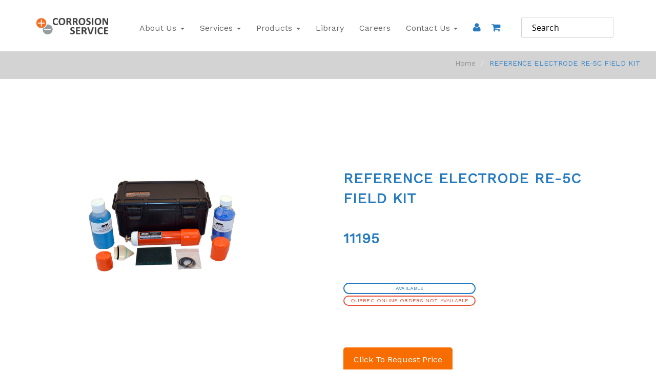

--- FILE ---
content_type: text/html;charset=UTF-8
request_url: https://products.corrosionservice.com/products/11195?escape=false
body_size: 55113
content:
<!DOCTYPE html>
<html lang="en">
  <head>
    <meta name="corrosionservice" content="Corrosion Service" />
    <title>Corrosion Service | REFERENCE ELECTRODE RE-5C FIELD KIT</title> 
    
    <meta name="generator" content="PRONTO-Xi Avenue" />
    <meta http-equiv="Content-type" content="text/html; charset=utf-8" />
    <meta charset="utf-8">
    <meta http-equiv="X-UA-Compatible" content="IE=edge">
    <meta name="viewport" content="width=device-width, initial-scale=1.0" />
    
    
    

    
    <link rel="shortcut icon" href="https://products.corrosionservice.com/ts1730223089/attachments/PageLayout/1/favicon.png" type="image/x-icon" />

    <link href="https://fonts.googleapis.com/css?family=Work+Sans" rel="stylesheet">
    <link rel="stylesheet" href=""/>
    

<link rel="preconnect" href="https://maxcdn.bootstrapcdn.com">
<link rel="preconnect" href="https://code.jquery.com">
<link rel="preconnect" href="https://cdnjs.cloudflare.com">
<link rel="preconnect" href="https://s7.addthis.com">
<link rel="preconnect" href="https://ajax.googleapis.com">



    <link href="https://fonts.googleapis.com/css?family=Droid+Serif:400,400i,700,700i%2cMontserrat:400,700%2cPT+Serif:400,400i,700,700i%2cPoppins:300,400,500,600,700%2cRaleway:100,100i,200,200i,300,300i,400,400i,500,500i,600,600i,700,700i,800,800i,900,900i" rel="stylesheet"> 

<style type="text/css">﻿@import url("https://fonts.googleapis.com/css?family=Droid+Serif:400,400i,700,700i%2cMontserrat:400,700%2cPT+Serif:400,400i,700,700i%2cPoppins:300,400,500,600,700%2cRaleway:100,100i,200,200i,300,300i,400,400i,500,500i,600,600i,700,700i,800,800i,900,900i");.bx-wrapper{position:relative;padding:0;margin:22px auto;*zoom:1;-ms-touch-action:pan-y;touch-action:pan-y}.bx-wrapper img{max-width:100%;display:block}.bxslider{margin:0;padding:0}ul.bxslider{list-style:none}.bx-viewport{-webkit-transform:translatez(0)}.bx-wrapper .bx-loading{min-height:50px;background:url("//cdnjs.cloudflare.com/ajax/libs/bxslider/4.2.5/images/bx_loader.gif") center center no-repeat #fff;height:100%;width:100%;position:absolute;top:0;left:0;z-index:2000}.bx-wrapper .bx-controls-direction a.disabled{display:none}.bx-wrapper .bx-prev,.bx-wrapper .bx-next{height:100%;background-color:#eee;position:absolute;left:0;width:17px;text-align:center;color:#aaa;text-decoration:none !important}.bx-wrapper .bx-prev{top:0;left:-22px}.bx-wrapper .bx-next{top:0;left:auto;right:-22px}.bx-wrapper .bx-prev:hover,.bx-wrapper .bx-prev:focus,.bx-wrapper .bx-next:hover,.bx-wrapper .bx-next:focus{background-color:#ddd}.bx-wrapper .bx-prev::before{content:"\f053";font-family:"FontAwesome";position:absolute;top:50%;left:50%;-webkit-transform:translate3d(-50%, -50%, 0);transform:translate3d(-50%, -50%, 0)}.bx-wrapper .bx-next::before{content:"\f054";font-family:"FontAwesome";position:absolute;top:50%;left:50%;-webkit-transform:translate3d(-50%, -50%, 0);transform:translate3d(-50%, -50%, 0)}@media only screen and (min-width: 1200px){.bx-wrapper{margin:22px auto}#image-box .bx-wrapper .bx-prev,#image-box .bx-wrapper .bx-next{width:100%;position:absolute;left:0;height:17px;text-align:center;line-height:17px}#image-box .bx-wrapper .bx-prev{top:-22px}#image-box .bx-wrapper .bx-next{bottom:-22px;top:auto}.bx-wrapper .bx-prev:hover,.bx-wrapper .bx-prev:focus,.bx-wrapper .bx-next:hover,.bx-wrapper .bx-next:focus{background-color:#ddd}#image-box .bx-wrapper .bx-prev::before{content:"\f077";font-family:"FontAwesome"}#image-box .bx-wrapper .bx-next::before{content:"\f078";font-family:"FontAwesome"}}/*!
 * jQuery UI Stars v3.0.1
 * http://plugins.jquery.com/project/Star_Rating_widget
 *
 * Copyright (c) 2010 Marek "Orkan" Zajac (orkans@gmail.com)
 * Dual licensed under the MIT and GPL licenses.
 * http://docs.jquery.com/License
 *
 * $Rev: 164 $
 * $Date:: 2010-05-01 #$
 * $Build: 35 (2010-05-01)
 *
*/.ui-stars-star,.ui-stars-cancel{float:left;display:block;overflow:hidden;text-indent:-999em;cursor:pointer}.ui-stars-star a,.ui-stars-cancel a{width:16px;height:15px;display:block;background:url(/admin/images/jquery.ui.stars.gif) no-repeat 0 0}.ui-stars-star a{background-position:0 -32px}.ui-stars-star-on a{background-position:0 -48px}.ui-stars-star-hover a{background-position:0 -64px}.ui-stars-cancel-hover a{background-position:0 -16px}.ui-stars-star-disabled,.ui-stars-star-disabled a,.ui-stars-cancel-disabled a{cursor:default !important}.stars-off,.stars-on{position:relative;height:16px;background:url(/admin/images/jquery.ui.stars.gif) repeat-x 0 -32px}.stars-on{position:absolute;background-position:0 -48px}/*! normalize.css v3.0.3 | MIT License | github.com/necolas/normalize.css */html{font-family:sans-serif;-ms-text-size-adjust:100%;-webkit-text-size-adjust:100%}body{margin:0}article,aside,details,figcaption,figure,footer,header,hgroup,main,menu,nav,section,summary{display:block}audio,canvas,progress,video{display:inline-block;vertical-align:baseline}audio:not([controls]){display:none;height:0}[hidden],template{display:none}a{background-color:transparent}a:active,a:hover{outline:0}abbr[title]{border-bottom:1px dotted}b,strong{font-weight:bold}dfn{font-style:italic}h1{font-size:2em;margin:0.67em 0}mark{background:#ff0;color:#000}small{font-size:80%}sub,sup{font-size:75%;line-height:0;position:relative;vertical-align:baseline}sup{top:-0.5em}sub{bottom:-0.25em}img{border:0}svg:not(:root){overflow:hidden}figure{margin:1em 40px}hr{box-sizing:content-box;height:0}pre{overflow:auto}code,kbd,pre,samp{font-family:monospace, monospace;font-size:1em}button,input,optgroup,select,textarea{color:inherit;font:inherit;margin:0}button{overflow:visible}button,select{text-transform:none}button,html input[type="button"],input[type="reset"],input[type="submit"]{-webkit-appearance:button;cursor:pointer}button[disabled],html input[disabled]{cursor:default}button::-moz-focus-inner,input::-moz-focus-inner{border:0;padding:0}input{line-height:normal}input[type="checkbox"],input[type="radio"]{box-sizing:border-box;padding:0}input[type="number"]::-webkit-inner-spin-button,input[type="number"]::-webkit-outer-spin-button{height:auto}input[type="search"]{-webkit-appearance:textfield;box-sizing:content-box}input[type="search"]::-webkit-search-cancel-button,input[type="search"]::-webkit-search-decoration{-webkit-appearance:none}fieldset{border:1px solid #c0c0c0;margin:0 2px;padding:0.35em 0.625em 0.75em}legend{border:0;padding:0}textarea{overflow:auto}optgroup{font-weight:bold}table{border-collapse:collapse;border-spacing:0}td,th{padding:0}/*! Source: https://github.com/h5bp/html5-boilerplate/blob/master/src/css/main.css */@media print{*,*:before,*:after{background:transparent !important;color:#000 !important;box-shadow:none !important;text-shadow:none !important}a,a:visited{text-decoration:underline}a[href]:after{content:" (" attr(href) ")"}abbr[title]:after{content:" (" attr(title) ")"}a[href^="#"]:after,a[href^="javascript:"]:after{content:""}pre,blockquote{border:1px solid #999;page-break-inside:avoid}thead{display:table-header-group}tr,img{page-break-inside:avoid}img{max-width:100% !important}p,h2,h3{orphans:3;widows:3}h2,h3{page-break-after:avoid}.navbar{display:none}.btn>.caret,.dropup>.btn>.caret{border-top-color:#000 !important}.label{border:1px solid #000}.table{border-collapse:collapse !important}.table td,.table th{background-color:#fff !important}.table-bordered th,.table-bordered td{border:1px solid #ddd !important}}*{-webkit-box-sizing:border-box;-moz-box-sizing:border-box;box-sizing:border-box}*:before,*:after{-webkit-box-sizing:border-box;-moz-box-sizing:border-box;box-sizing:border-box}html{font-size:10px;-webkit-tap-highlight-color:transparent}body{font-family:"Roboto","Helvetica Neue",Helvetica,Arial,sans-serif;font-size:14px;line-height:1.846;color:#666;background-color:#fff}input,button,select,textarea{font-family:inherit;font-size:inherit;line-height:inherit}a{color:#F76D01;text-decoration:none}a:hover,a:focus{color:#ab4b01;text-decoration:underline}a:focus{outline:5px auto -webkit-focus-ring-color;outline-offset:-2px}figure{margin:0}img{vertical-align:middle}.img-responsive{display:block;max-width:100%;height:auto}.img-rounded{border-radius:0}.img-thumbnail{padding:4px;line-height:1.846;background-color:#fff;border:1px solid #ddd;border-radius:0;-webkit-transition:all 0.2s ease-in-out;-o-transition:all 0.2s ease-in-out;transition:all 0.2s ease-in-out;display:inline-block;max-width:100%;height:auto}.img-circle{border-radius:50%}hr{margin-top:25px;margin-bottom:25px;border:0;border-top:1px solid #eee}.sr-only{position:absolute;width:1px;height:1px;margin:-1px;padding:0;overflow:hidden;clip:rect(0, 0, 0, 0);border:0}.sr-only-focusable:active,.sr-only-focusable:focus{position:static;width:auto;height:auto;margin:0;overflow:visible;clip:auto}[role="button"]{cursor:pointer}h1,h2,h3,h4,h5,h6,.h1,.h2,.h3,.h4,.h5,.h6{font-family:inherit;font-weight:400;line-height:1.1;color:#444}h1 small,h1 .small,h2 small,h2 .small,h3 small,h3 .small,h4 small,h4 .small,h5 small,h5 .small,h6 small,h6 .small,.h1 small,.h1 .small,.h2 small,.h2 .small,.h3 small,.h3 .small,.h4 small,.h4 .small,.h5 small,.h5 .small,.h6 small,.h6 .small{font-weight:normal;line-height:1;color:#000}h1,.h1,h2,.h2,h3,.h3{margin-top:25px;margin-bottom:12.5px}h1 small,h1 .small,.h1 small,.h1 .small,h2 small,h2 .small,.h2 small,.h2 .small,h3 small,h3 .small,.h3 small,.h3 .small{font-size:65%}h4,.h4,h5,.h5,h6,.h6{margin-top:12.5px;margin-bottom:12.5px}h4 small,h4 .small,.h4 small,.h4 .small,h5 small,h5 .small,.h5 small,.h5 .small,h6 small,h6 .small,.h6 small,.h6 .small{font-size:75%}h1,.h1{font-size:36px}h2,.h2{font-size:30px}h3,.h3{font-size:24px}h4,.h4{font-size:18px}h5,.h5{font-size:14px}h6,.h6{font-size:12px}p{margin:0 0 12.5px}.lead{margin-bottom:25px;font-size:16px;font-weight:300;line-height:1.4}@media (min-width: 768px){.lead{font-size:21px}}small,.small{font-size:85%}mark,.mark{background-color:#feeee3;padding:.2em}.text-left{text-align:left}.text-right{text-align:right}.text-center{text-align:center}.text-justify{text-align:justify}.text-nowrap{white-space:nowrap}.text-lowercase{text-transform:lowercase}.text-uppercase,.initialism{text-transform:uppercase}.text-capitalize{text-transform:capitalize}.text-muted{color:#000}.text-primary{color:#F76D01}a.text-primary:hover,a.text-primary:focus{color:#c45701}.text-success{color:#93ca77}a.text-success:hover,a.text-success:focus{color:#76bc52}.text-info{color:#999}a.text-info:hover,a.text-info:focus{color:gray}.text-warning{color:#f69352}a.text-warning:hover,a.text-warning:focus{color:#f47521}.text-danger{color:#d43319}a.text-danger:hover,a.text-danger:focus{color:#a62814}.bg-primary{color:#fff}.bg-primary{background-color:#F76D01}a.bg-primary:hover,a.bg-primary:focus{background-color:#c45701}.bg-success{background-color:#eaf5e5}a.bg-success:hover,a.bg-success:focus{background-color:#cde7c0}.bg-info{background-color:#e6e6e6}a.bg-info:hover,a.bg-info:focus{background-color:#ccc}.bg-warning{background-color:#feeee3}a.bg-warning:hover,a.bg-warning:focus{background-color:#fbd0b3}.bg-danger{background-color:#f6b9af}a.bg-danger:hover,a.bg-danger:focus{background-color:#f09181}.page-header{padding-bottom:11.5px;margin:50px 0 25px;border-bottom:1px solid #eee}ul,ol{margin-top:0;margin-bottom:12.5px}ul ul,ul ol,ol ul,ol ol{margin-bottom:0}.list-unstyled{padding-left:0;list-style:none}.list-inline{padding-left:0;list-style:none;margin-left:-5px}.list-inline>li{display:inline-block;padding-left:5px;padding-right:5px}dl{margin-top:0;margin-bottom:25px}dt,dd{line-height:1.846}dt{font-weight:bold}dd{margin-left:0}.dl-horizontal dd:before,.dl-horizontal dd:after{content:" ";display:table}.dl-horizontal dd:after{clear:both}@media (min-width: 768px){.dl-horizontal dt{float:left;width:160px;clear:left;text-align:right;overflow:hidden;text-overflow:ellipsis;white-space:nowrap}.dl-horizontal dd{margin-left:180px}}abbr[title],abbr[data-original-title]{cursor:help;border-bottom:1px dotted #000}.initialism{font-size:90%}blockquote{padding:12.5px 25px;margin:0 0 25px;font-size:17.5px;border-left:5px solid #eee}blockquote p:last-child,blockquote ul:last-child,blockquote ol:last-child{margin-bottom:0}blockquote footer,blockquote small,blockquote .small{display:block;font-size:80%;line-height:1.846;color:#000}blockquote footer:before,blockquote small:before,blockquote .small:before{content:'\2014 \00A0'}.blockquote-reverse,blockquote.pull-right{padding-right:15px;padding-left:0;border-right:5px solid #eee;border-left:0;text-align:right}.blockquote-reverse footer:before,.blockquote-reverse small:before,.blockquote-reverse .small:before,blockquote.pull-right footer:before,blockquote.pull-right small:before,blockquote.pull-right .small:before{content:''}.blockquote-reverse footer:after,.blockquote-reverse small:after,.blockquote-reverse .small:after,blockquote.pull-right footer:after,blockquote.pull-right small:after,blockquote.pull-right .small:after{content:'\00A0 \2014'}address{margin-bottom:25px;font-style:normal;line-height:1.846}code,kbd,pre,samp{font-family:Menlo,Monaco,Consolas,"Courier New",monospace}code{padding:2px 4px;font-size:90%;color:#c7254e;background-color:#f9f2f4;border-radius:0}kbd{padding:2px 4px;font-size:90%;color:#fff;background-color:#333;border-radius:0;box-shadow:inset 0 -1px 0 rgba(0,0,0,0.25)}kbd kbd{padding:0;font-size:100%;font-weight:bold;box-shadow:none}pre{display:block;padding:12px;margin:0 0 12.5px;font-size:13px;line-height:1.846;word-break:break-all;word-wrap:break-word;color:#212121;background-color:#f5f5f5;border:1px solid #ccc;border-radius:0}pre code{padding:0;font-size:inherit;color:inherit;white-space:pre-wrap;background-color:transparent;border-radius:0}.pre-scrollable{max-height:340px;overflow-y:scroll}.container{margin-right:auto;margin-left:auto;padding-left:15px;padding-right:15px}.container:before,.container:after{content:" ";display:table}.container:after{clear:both}@media (min-width: 768px){.container{width:750px}}@media (min-width: 992px){.container{width:970px}}@media (min-width: 1200px){.container{width:1170px}}@media (min-width: 1600px){.container{width:1370px}}.container-fluid{margin-right:auto;margin-left:auto;padding-left:15px;padding-right:15px}.container-fluid:before,.container-fluid:after{content:" ";display:table}.container-fluid:after{clear:both}.row{margin-left:-15px;margin-right:-15px}.row:before,.row:after{content:" ";display:table}.row:after{clear:both}.col-xs-1,.col-sm-1,.col-md-1,.col-lg-1,.col-xl-1,.col-xs-2,.col-sm-2,.col-md-2,.col-lg-2,.col-xl-2,.col-xs-3,.col-sm-3,.col-md-3,.col-lg-3,.col-xl-3,.col-xs-4,.col-sm-4,.col-md-4,.col-lg-4,.col-xl-4,.col-xs-5,.col-sm-5,.col-md-5,.col-lg-5,.col-xl-5,.col-xs-6,.col-sm-6,.col-md-6,.col-lg-6,.col-xl-6,.col-xs-7,.col-sm-7,.col-md-7,.col-lg-7,.col-xl-7,.col-xs-8,.col-sm-8,.col-md-8,.col-lg-8,.col-xl-8,.col-xs-9,.col-sm-9,.col-md-9,.col-lg-9,.col-xl-9,.col-xs-10,.col-sm-10,.col-md-10,.col-lg-10,.col-xl-10,.col-xs-11,.col-sm-11,.col-md-11,.col-lg-11,.col-xl-11,.col-xs-12,.col-sm-12,.col-md-12,.col-lg-12,.col-xl-12{position:relative;min-height:1px;padding-left:15px;padding-right:15px}.col-xs-1,.col-xs-2,.col-xs-3,.col-xs-4,.col-xs-5,.col-xs-6,.col-xs-7,.col-xs-8,.col-xs-9,.col-xs-10,.col-xs-11,.col-xs-12{float:left}.col-xs-1{width:8.33333%}.col-xs-2{width:16.66667%}.col-xs-3{width:25%}.col-xs-4{width:33.33333%}.col-xs-5{width:41.66667%}.col-xs-6{width:50%}.col-xs-7{width:58.33333%}.col-xs-8{width:66.66667%}.col-xs-9{width:75%}.col-xs-10{width:83.33333%}.col-xs-11{width:91.66667%}.col-xs-12{width:100%}.col-xs-pull-0{right:auto}.col-xs-pull-1{right:8.33333%}.col-xs-pull-2{right:16.66667%}.col-xs-pull-3{right:25%}.col-xs-pull-4{right:33.33333%}.col-xs-pull-5{right:41.66667%}.col-xs-pull-6{right:50%}.col-xs-pull-7{right:58.33333%}.col-xs-pull-8{right:66.66667%}.col-xs-pull-9{right:75%}.col-xs-pull-10{right:83.33333%}.col-xs-pull-11{right:91.66667%}.col-xs-pull-12{right:100%}.col-xs-push-0{left:auto}.col-xs-push-1{left:8.33333%}.col-xs-push-2{left:16.66667%}.col-xs-push-3{left:25%}.col-xs-push-4{left:33.33333%}.col-xs-push-5{left:41.66667%}.col-xs-push-6{left:50%}.col-xs-push-7{left:58.33333%}.col-xs-push-8{left:66.66667%}.col-xs-push-9{left:75%}.col-xs-push-10{left:83.33333%}.col-xs-push-11{left:91.66667%}.col-xs-push-12{left:100%}.col-xs-offset-0{margin-left:0%}.col-xs-offset-1{margin-left:8.33333%}.col-xs-offset-2{margin-left:16.66667%}.col-xs-offset-3{margin-left:25%}.col-xs-offset-4{margin-left:33.33333%}.col-xs-offset-5{margin-left:41.66667%}.col-xs-offset-6{margin-left:50%}.col-xs-offset-7{margin-left:58.33333%}.col-xs-offset-8{margin-left:66.66667%}.col-xs-offset-9{margin-left:75%}.col-xs-offset-10{margin-left:83.33333%}.col-xs-offset-11{margin-left:91.66667%}.col-xs-offset-12{margin-left:100%}@media (min-width: 768px){.col-sm-1,.col-sm-2,.col-sm-3,.col-sm-4,.col-sm-5,.col-sm-6,.col-sm-7,.col-sm-8,.col-sm-9,.col-sm-10,.col-sm-11,.col-sm-12{float:left}.col-sm-1{width:8.33333%}.col-sm-2{width:16.66667%}.col-sm-3{width:25%}.col-sm-4{width:33.33333%}.col-sm-5{width:41.66667%}.col-sm-6{width:50%}.col-sm-7{width:58.33333%}.col-sm-8{width:66.66667%}.col-sm-9{width:75%}.col-sm-10{width:83.33333%}.col-sm-11{width:91.66667%}.col-sm-12{width:100%}.col-sm-pull-0{right:auto}.col-sm-pull-1{right:8.33333%}.col-sm-pull-2{right:16.66667%}.col-sm-pull-3{right:25%}.col-sm-pull-4{right:33.33333%}.col-sm-pull-5{right:41.66667%}.col-sm-pull-6{right:50%}.col-sm-pull-7{right:58.33333%}.col-sm-pull-8{right:66.66667%}.col-sm-pull-9{right:75%}.col-sm-pull-10{right:83.33333%}.col-sm-pull-11{right:91.66667%}.col-sm-pull-12{right:100%}.col-sm-push-0{left:auto}.col-sm-push-1{left:8.33333%}.col-sm-push-2{left:16.66667%}.col-sm-push-3{left:25%}.col-sm-push-4{left:33.33333%}.col-sm-push-5{left:41.66667%}.col-sm-push-6{left:50%}.col-sm-push-7{left:58.33333%}.col-sm-push-8{left:66.66667%}.col-sm-push-9{left:75%}.col-sm-push-10{left:83.33333%}.col-sm-push-11{left:91.66667%}.col-sm-push-12{left:100%}.col-sm-offset-0{margin-left:0%}.col-sm-offset-1{margin-left:8.33333%}.col-sm-offset-2{margin-left:16.66667%}.col-sm-offset-3{margin-left:25%}.col-sm-offset-4{margin-left:33.33333%}.col-sm-offset-5{margin-left:41.66667%}.col-sm-offset-6{margin-left:50%}.col-sm-offset-7{margin-left:58.33333%}.col-sm-offset-8{margin-left:66.66667%}.col-sm-offset-9{margin-left:75%}.col-sm-offset-10{margin-left:83.33333%}.col-sm-offset-11{margin-left:91.66667%}.col-sm-offset-12{margin-left:100%}}@media (min-width: 992px){.col-md-1,.col-md-2,.col-md-3,.col-md-4,.col-md-5,.col-md-6,.col-md-7,.col-md-8,.col-md-9,.col-md-10,.col-md-11,.col-md-12{float:left}.col-md-1{width:8.33333%}.col-md-2{width:16.66667%}.col-md-3{width:25%}.col-md-4{width:33.33333%}.col-md-5{width:41.66667%}.col-md-6{width:50%}.col-md-7{width:58.33333%}.col-md-8{width:66.66667%}.col-md-9{width:75%}.col-md-10{width:83.33333%}.col-md-11{width:91.66667%}.col-md-12{width:100%}.col-md-pull-0{right:auto}.col-md-pull-1{right:8.33333%}.col-md-pull-2{right:16.66667%}.col-md-pull-3{right:25%}.col-md-pull-4{right:33.33333%}.col-md-pull-5{right:41.66667%}.col-md-pull-6{right:50%}.col-md-pull-7{right:58.33333%}.col-md-pull-8{right:66.66667%}.col-md-pull-9{right:75%}.col-md-pull-10{right:83.33333%}.col-md-pull-11{right:91.66667%}.col-md-pull-12{right:100%}.col-md-push-0{left:auto}.col-md-push-1{left:8.33333%}.col-md-push-2{left:16.66667%}.col-md-push-3{left:25%}.col-md-push-4{left:33.33333%}.col-md-push-5{left:41.66667%}.col-md-push-6{left:50%}.col-md-push-7{left:58.33333%}.col-md-push-8{left:66.66667%}.col-md-push-9{left:75%}.col-md-push-10{left:83.33333%}.col-md-push-11{left:91.66667%}.col-md-push-12{left:100%}.col-md-offset-0{margin-left:0%}.col-md-offset-1{margin-left:8.33333%}.col-md-offset-2{margin-left:16.66667%}.col-md-offset-3{margin-left:25%}.col-md-offset-4{margin-left:33.33333%}.col-md-offset-5{margin-left:41.66667%}.col-md-offset-6{margin-left:50%}.col-md-offset-7{margin-left:58.33333%}.col-md-offset-8{margin-left:66.66667%}.col-md-offset-9{margin-left:75%}.col-md-offset-10{margin-left:83.33333%}.col-md-offset-11{margin-left:91.66667%}.col-md-offset-12{margin-left:100%}}@media (min-width: 1200px){.col-lg-1,.col-lg-2,.col-lg-3,.col-lg-4,.col-lg-5,.col-lg-6,.col-lg-7,.col-lg-8,.col-lg-9,.col-lg-10,.col-lg-11,.col-lg-12{float:left}.col-lg-1{width:8.33333%}.col-lg-2{width:16.66667%}.col-lg-3{width:25%}.col-lg-4{width:33.33333%}.col-lg-5{width:41.66667%}.col-lg-6{width:50%}.col-lg-7{width:58.33333%}.col-lg-8{width:66.66667%}.col-lg-9{width:75%}.col-lg-10{width:83.33333%}.col-lg-11{width:91.66667%}.col-lg-12{width:100%}.col-lg-pull-0{right:auto}.col-lg-pull-1{right:8.33333%}.col-lg-pull-2{right:16.66667%}.col-lg-pull-3{right:25%}.col-lg-pull-4{right:33.33333%}.col-lg-pull-5{right:41.66667%}.col-lg-pull-6{right:50%}.col-lg-pull-7{right:58.33333%}.col-lg-pull-8{right:66.66667%}.col-lg-pull-9{right:75%}.col-lg-pull-10{right:83.33333%}.col-lg-pull-11{right:91.66667%}.col-lg-pull-12{right:100%}.col-lg-push-0{left:auto}.col-lg-push-1{left:8.33333%}.col-lg-push-2{left:16.66667%}.col-lg-push-3{left:25%}.col-lg-push-4{left:33.33333%}.col-lg-push-5{left:41.66667%}.col-lg-push-6{left:50%}.col-lg-push-7{left:58.33333%}.col-lg-push-8{left:66.66667%}.col-lg-push-9{left:75%}.col-lg-push-10{left:83.33333%}.col-lg-push-11{left:91.66667%}.col-lg-push-12{left:100%}.col-lg-offset-0{margin-left:0%}.col-lg-offset-1{margin-left:8.33333%}.col-lg-offset-2{margin-left:16.66667%}.col-lg-offset-3{margin-left:25%}.col-lg-offset-4{margin-left:33.33333%}.col-lg-offset-5{margin-left:41.66667%}.col-lg-offset-6{margin-left:50%}.col-lg-offset-7{margin-left:58.33333%}.col-lg-offset-8{margin-left:66.66667%}.col-lg-offset-9{margin-left:75%}.col-lg-offset-10{margin-left:83.33333%}.col-lg-offset-11{margin-left:91.66667%}.col-lg-offset-12{margin-left:100%}}@media (min-width: 1600px){.col-xl-1,.col-xl-2,.col-xl-3,.col-xl-4,.col-xl-5,.col-xl-6,.col-xl-7,.col-xl-8,.col-xl-9,.col-xl-10,.col-xl-11,.col-xl-12{float:left}.col-xl-1{width:8.33333%}.col-xl-2{width:16.66667%}.col-xl-3{width:25%}.col-xl-4{width:33.33333%}.col-xl-5{width:41.66667%}.col-xl-6{width:50%}.col-xl-7{width:58.33333%}.col-xl-8{width:66.66667%}.col-xl-9{width:75%}.col-xl-10{width:83.33333%}.col-xl-11{width:91.66667%}.col-xl-12{width:100%}.col-xl-pull-0{right:auto}.col-xl-pull-1{right:8.33333%}.col-xl-pull-2{right:16.66667%}.col-xl-pull-3{right:25%}.col-xl-pull-4{right:33.33333%}.col-xl-pull-5{right:41.66667%}.col-xl-pull-6{right:50%}.col-xl-pull-7{right:58.33333%}.col-xl-pull-8{right:66.66667%}.col-xl-pull-9{right:75%}.col-xl-pull-10{right:83.33333%}.col-xl-pull-11{right:91.66667%}.col-xl-pull-12{right:100%}.col-xl-push-0{left:auto}.col-xl-push-1{left:8.33333%}.col-xl-push-2{left:16.66667%}.col-xl-push-3{left:25%}.col-xl-push-4{left:33.33333%}.col-xl-push-5{left:41.66667%}.col-xl-push-6{left:50%}.col-xl-push-7{left:58.33333%}.col-xl-push-8{left:66.66667%}.col-xl-push-9{left:75%}.col-xl-push-10{left:83.33333%}.col-xl-push-11{left:91.66667%}.col-xl-push-12{left:100%}.col-xl-offset-0{margin-left:0%}.col-xl-offset-1{margin-left:8.33333%}.col-xl-offset-2{margin-left:16.66667%}.col-xl-offset-3{margin-left:25%}.col-xl-offset-4{margin-left:33.33333%}.col-xl-offset-5{margin-left:41.66667%}.col-xl-offset-6{margin-left:50%}.col-xl-offset-7{margin-left:58.33333%}.col-xl-offset-8{margin-left:66.66667%}.col-xl-offset-9{margin-left:75%}.col-xl-offset-10{margin-left:83.33333%}.col-xl-offset-11{margin-left:91.66667%}.col-xl-offset-12{margin-left:100%}}table{background-color:transparent}caption{padding-top:8px;padding-bottom:8px;color:#000;text-align:left}th{text-align:left}.table{width:100%;max-width:100%;margin-bottom:25px}.table>thead>tr>th,.table>thead>tr>td,.table>tbody>tr>th,.table>tbody>tr>td,.table>tfoot>tr>th,.table>tfoot>tr>td{padding:8px;line-height:1.846;vertical-align:top;border-top:1px solid #ddd}.table>thead>tr>th{vertical-align:bottom;border-bottom:2px solid #ddd}.table>caption+thead>tr:first-child>th,.table>caption+thead>tr:first-child>td,.table>colgroup+thead>tr:first-child>th,.table>colgroup+thead>tr:first-child>td,.table>thead:first-child>tr:first-child>th,.table>thead:first-child>tr:first-child>td{border-top:0}.table>tbody+tbody{border-top:2px solid #ddd}.table .table{background-color:#fff}.table-condensed>thead>tr>th,.table-condensed>thead>tr>td,.table-condensed>tbody>tr>th,.table-condensed>tbody>tr>td,.table-condensed>tfoot>tr>th,.table-condensed>tfoot>tr>td{padding:5px}.table-bordered{border:1px solid #ddd}.table-bordered>thead>tr>th,.table-bordered>thead>tr>td,.table-bordered>tbody>tr>th,.table-bordered>tbody>tr>td,.table-bordered>tfoot>tr>th,.table-bordered>tfoot>tr>td{border:1px solid #ddd}.table-bordered>thead>tr>th,.table-bordered>thead>tr>td{border-bottom-width:2px}.table-striped>tbody>tr:nth-of-type(odd){background-color:#f9f9f9}.table-hover>tbody>tr:hover{background-color:#f5f5f5}table col[class*="col-"]{position:static;float:none;display:table-column}table td[class*="col-"],table th[class*="col-"]{position:static;float:none;display:table-cell}.table>thead>tr>td.active,.table>thead>tr>th.active,.table>thead>tr.active>td,.table>thead>tr.active>th,.table>tbody>tr>td.active,.table>tbody>tr>th.active,.table>tbody>tr.active>td,.table>tbody>tr.active>th,.table>tfoot>tr>td.active,.table>tfoot>tr>th.active,.table>tfoot>tr.active>td,.table>tfoot>tr.active>th{background-color:#f5f5f5}.table-hover>tbody>tr>td.active:hover,.table-hover>tbody>tr>th.active:hover,.table-hover>tbody>tr.active:hover>td,.table-hover>tbody>tr:hover>.active,.table-hover>tbody>tr.active:hover>th{background-color:#e8e8e8}.table>thead>tr>td.success,.table>thead>tr>th.success,.table>thead>tr.success>td,.table>thead>tr.success>th,.table>tbody>tr>td.success,.table>tbody>tr>th.success,.table>tbody>tr.success>td,.table>tbody>tr.success>th,.table>tfoot>tr>td.success,.table>tfoot>tr>th.success,.table>tfoot>tr.success>td,.table>tfoot>tr.success>th{background-color:#eaf5e5}.table-hover>tbody>tr>td.success:hover,.table-hover>tbody>tr>th.success:hover,.table-hover>tbody>tr.success:hover>td,.table-hover>tbody>tr:hover>.success,.table-hover>tbody>tr.success:hover>th{background-color:#dceed3}.table>thead>tr>td.info,.table>thead>tr>th.info,.table>thead>tr.info>td,.table>thead>tr.info>th,.table>tbody>tr>td.info,.table>tbody>tr>th.info,.table>tbody>tr.info>td,.table>tbody>tr.info>th,.table>tfoot>tr>td.info,.table>tfoot>tr>th.info,.table>tfoot>tr.info>td,.table>tfoot>tr.info>th{background-color:#e6e6e6}.table-hover>tbody>tr>td.info:hover,.table-hover>tbody>tr>th.info:hover,.table-hover>tbody>tr.info:hover>td,.table-hover>tbody>tr:hover>.info,.table-hover>tbody>tr.info:hover>th{background-color:#d9d9d9}.table>thead>tr>td.warning,.table>thead>tr>th.warning,.table>thead>tr.warning>td,.table>thead>tr.warning>th,.table>tbody>tr>td.warning,.table>tbody>tr>th.warning,.table>tbody>tr.warning>td,.table>tbody>tr.warning>th,.table>tfoot>tr>td.warning,.table>tfoot>tr>th.warning,.table>tfoot>tr.warning>td,.table>tfoot>tr.warning>th{background-color:#feeee3}.table-hover>tbody>tr>td.warning:hover,.table-hover>tbody>tr>th.warning:hover,.table-hover>tbody>tr.warning:hover>td,.table-hover>tbody>tr:hover>.warning,.table-hover>tbody>tr.warning:hover>th{background-color:#fcdfcb}.table>thead>tr>td.danger,.table>thead>tr>th.danger,.table>thead>tr.danger>td,.table>thead>tr.danger>th,.table>tbody>tr>td.danger,.table>tbody>tr>th.danger,.table>tbody>tr.danger>td,.table>tbody>tr.danger>th,.table>tfoot>tr>td.danger,.table>tfoot>tr>th.danger,.table>tfoot>tr.danger>td,.table>tfoot>tr.danger>th{background-color:#f6b9af}.table-hover>tbody>tr>td.danger:hover,.table-hover>tbody>tr>th.danger:hover,.table-hover>tbody>tr.danger:hover>td,.table-hover>tbody>tr:hover>.danger,.table-hover>tbody>tr.danger:hover>th{background-color:#f3a598}.table-responsive{overflow-x:auto;min-height:0.01%}@media screen and (max-width: 767px){.table-responsive{width:100%;margin-bottom:18.75px;overflow-y:hidden;-ms-overflow-style:-ms-autohiding-scrollbar;border:1px solid #ddd}.table-responsive>.table{margin-bottom:0}.table-responsive>.table>thead>tr>th,.table-responsive>.table>thead>tr>td,.table-responsive>.table>tbody>tr>th,.table-responsive>.table>tbody>tr>td,.table-responsive>.table>tfoot>tr>th,.table-responsive>.table>tfoot>tr>td{white-space:nowrap}.table-responsive>.table-bordered{border:0}.table-responsive>.table-bordered>thead>tr>th:first-child,.table-responsive>.table-bordered>thead>tr>td:first-child,.table-responsive>.table-bordered>tbody>tr>th:first-child,.table-responsive>.table-bordered>tbody>tr>td:first-child,.table-responsive>.table-bordered>tfoot>tr>th:first-child,.table-responsive>.table-bordered>tfoot>tr>td:first-child{border-left:0}.table-responsive>.table-bordered>thead>tr>th:last-child,.table-responsive>.table-bordered>thead>tr>td:last-child,.table-responsive>.table-bordered>tbody>tr>th:last-child,.table-responsive>.table-bordered>tbody>tr>td:last-child,.table-responsive>.table-bordered>tfoot>tr>th:last-child,.table-responsive>.table-bordered>tfoot>tr>td:last-child{border-right:0}.table-responsive>.table-bordered>tbody>tr:last-child>th,.table-responsive>.table-bordered>tbody>tr:last-child>td,.table-responsive>.table-bordered>tfoot>tr:last-child>th,.table-responsive>.table-bordered>tfoot>tr:last-child>td{border-bottom:0}}fieldset{padding:0;margin:0;border:0;min-width:0}legend{display:block;width:100%;padding:0;margin-bottom:25px;font-size:21px;line-height:inherit;color:#212121;border:0;border-bottom:1px solid #e5e5e5}label{display:inline-block;max-width:100%;margin-bottom:5px;font-weight:bold}input[type="search"]{-webkit-box-sizing:border-box;-moz-box-sizing:border-box;box-sizing:border-box}input[type="radio"],input[type="checkbox"]{margin:4px 0 0;margin-top:1px \9;line-height:normal}input[type="file"]{display:block}input[type="range"]{display:block;width:100%}select[multiple],select[size]{height:auto}input[type="file"]:focus,input[type="radio"]:focus,input[type="checkbox"]:focus{outline:5px auto -webkit-focus-ring-color;outline-offset:-2px}output{display:block;padding-top:6px;font-size:14px;line-height:1.846;color:#666}.form-control{display:block;width:100%;height:37px;padding:5px 15px;font-size:14px;line-height:1.846;color:#666;background-color:transparent;background-image:none;border:1px solid transparent;border-radius:0;-webkit-box-shadow:inset 0 1px 1px rgba(0,0,0,0.075);box-shadow:inset 0 1px 1px rgba(0,0,0,0.075);-webkit-transition:border-color ease-in-out 0.15s,box-shadow ease-in-out 0.15s;-o-transition:border-color ease-in-out 0.15s,box-shadow ease-in-out 0.15s;transition:border-color ease-in-out 0.15s,box-shadow ease-in-out 0.15s}.form-control:focus{border-color:#66afe9;outline:0;-webkit-box-shadow:inset 0 1px 1px rgba(0,0,0,0.075),0 0 8px rgba(102,175,233,0.6);box-shadow:inset 0 1px 1px rgba(0,0,0,0.075),0 0 8px rgba(102,175,233,0.6)}.form-control::-moz-placeholder{color:#000;opacity:1}.form-control:-ms-input-placeholder{color:#000}.form-control::-webkit-input-placeholder{color:#000}.form-control::-ms-expand{border:0;background-color:transparent}.form-control[disabled],.form-control[readonly],fieldset[disabled] .form-control{background-color:transparent;opacity:1}.form-control[disabled],fieldset[disabled] .form-control{cursor:not-allowed}textarea.form-control{height:auto}input[type="search"]{-webkit-appearance:none}@media screen and (-webkit-min-device-pixel-ratio: 0){input[type="date"].form-control,input[type="time"].form-control,input[type="datetime-local"].form-control,input[type="month"].form-control{line-height:37px}input[type="date"].input-sm,.input-group-sm>input[type="date"].form-control,.input-group-sm>input[type="date"].input-group-addon,.input-group-sm>.input-group-btn>input[type="date"].btn,.input-group-sm input[type="date"],input[type="time"].input-sm,.input-group-sm>input[type="time"].form-control,.input-group-sm>input[type="time"].input-group-addon,.input-group-sm>.input-group-btn>input[type="time"].btn,.input-group-sm input[type="time"],input[type="datetime-local"].input-sm,.input-group-sm>input[type="datetime-local"].form-control,.input-group-sm>input[type="datetime-local"].input-group-addon,.input-group-sm>.input-group-btn>input[type="datetime-local"].btn,.input-group-sm input[type="datetime-local"],input[type="month"].input-sm,.input-group-sm>input[type="month"].form-control,.input-group-sm>input[type="month"].input-group-addon,.input-group-sm>.input-group-btn>input[type="month"].btn,.input-group-sm input[type="month"]{line-height:30px}input[type="date"].input-lg,.input-group-lg>input[type="date"].form-control,.input-group-lg>input[type="date"].input-group-addon,.input-group-lg>.input-group-btn>input[type="date"].btn,.input-group-lg input[type="date"],input[type="time"].input-lg,.input-group-lg>input[type="time"].form-control,.input-group-lg>input[type="time"].input-group-addon,.input-group-lg>.input-group-btn>input[type="time"].btn,.input-group-lg input[type="time"],input[type="datetime-local"].input-lg,.input-group-lg>input[type="datetime-local"].form-control,.input-group-lg>input[type="datetime-local"].input-group-addon,.input-group-lg>.input-group-btn>input[type="datetime-local"].btn,.input-group-lg input[type="datetime-local"],input[type="month"].input-lg,.input-group-lg>input[type="month"].form-control,.input-group-lg>input[type="month"].input-group-addon,.input-group-lg>.input-group-btn>input[type="month"].btn,.input-group-lg input[type="month"]{line-height:46px}}.form-group{margin-bottom:15px}.radio,.checkbox{position:relative;display:block;margin-top:10px;margin-bottom:10px}.radio label,.checkbox label{min-height:25px;padding-left:20px;margin-bottom:0;font-weight:normal;cursor:pointer}.radio input[type="radio"],.radio-inline input[type="radio"],.checkbox input[type="checkbox"],.checkbox-inline input[type="checkbox"]{position:absolute;margin-left:-20px;margin-top:4px \9}.radio+.radio,.checkbox+.checkbox{margin-top:-5px}.radio-inline,.checkbox-inline{position:relative;display:inline-block;padding-left:20px;margin-bottom:0;vertical-align:middle;font-weight:normal;cursor:pointer}.radio-inline+.radio-inline,.checkbox-inline+.checkbox-inline{margin-top:0;margin-left:10px}input[type="radio"][disabled],input[type="radio"].disabled,fieldset[disabled] input[type="radio"],input[type="checkbox"][disabled],input[type="checkbox"].disabled,fieldset[disabled] input[type="checkbox"]{cursor:not-allowed}.radio-inline.disabled,fieldset[disabled] .radio-inline,.checkbox-inline.disabled,fieldset[disabled] .checkbox-inline{cursor:not-allowed}.radio.disabled label,fieldset[disabled] .radio label,.checkbox.disabled label,fieldset[disabled] .checkbox label{cursor:not-allowed}.form-control-static{padding-top:6px;padding-bottom:6px;margin-bottom:0;min-height:39px}.form-control-static.input-lg,.input-group-lg>.form-control-static.form-control,.input-group-lg>.form-control-static.input-group-addon,.input-group-lg>.input-group-btn>.form-control-static.btn,.form-control-static.input-sm,.input-group-sm>.form-control-static.form-control,.input-group-sm>.form-control-static.input-group-addon,.input-group-sm>.input-group-btn>.form-control-static.btn{padding-left:0;padding-right:0}.input-sm,.input-group-sm>.form-control,.input-group-sm>.input-group-addon,.input-group-sm>.input-group-btn>.btn{height:30px;padding:5px 10px;font-size:12px;line-height:1.5;border-radius:0}select.input-sm,.input-group-sm>select.form-control,.input-group-sm>select.input-group-addon,.input-group-sm>.input-group-btn>select.btn{height:30px;line-height:30px}textarea.input-sm,.input-group-sm>textarea.form-control,.input-group-sm>textarea.input-group-addon,.input-group-sm>.input-group-btn>textarea.btn,select[multiple].input-sm,.input-group-sm>select[multiple].form-control,.input-group-sm>select[multiple].input-group-addon,.input-group-sm>.input-group-btn>select[multiple].btn{height:auto}.form-group-sm .form-control{height:30px;padding:5px 10px;font-size:12px;line-height:1.5;border-radius:0}.form-group-sm select.form-control{height:30px;line-height:30px}.form-group-sm textarea.form-control,.form-group-sm select[multiple].form-control{height:auto}.form-group-sm .form-control-static{height:30px;min-height:37px;padding:6px 10px;font-size:12px;line-height:1.5}.input-lg,.input-group-lg>.form-control,.input-group-lg>.input-group-addon,.input-group-lg>.input-group-btn>.btn{height:46px;padding:10px 16px;font-size:18px;line-height:1.33333;border-radius:0}select.input-lg,.input-group-lg>select.form-control,.input-group-lg>select.input-group-addon,.input-group-lg>.input-group-btn>select.btn{height:46px;line-height:46px}textarea.input-lg,.input-group-lg>textarea.form-control,.input-group-lg>textarea.input-group-addon,.input-group-lg>.input-group-btn>textarea.btn,select[multiple].input-lg,.input-group-lg>select[multiple].form-control,.input-group-lg>select[multiple].input-group-addon,.input-group-lg>.input-group-btn>select[multiple].btn{height:auto}.form-group-lg .form-control{height:46px;padding:10px 16px;font-size:18px;line-height:1.33333;border-radius:0}.form-group-lg select.form-control{height:46px;line-height:46px}.form-group-lg textarea.form-control,.form-group-lg select[multiple].form-control{height:auto}.form-group-lg .form-control-static{height:46px;min-height:43px;padding:11px 16px;font-size:18px;line-height:1.33333}.has-feedback{position:relative}.has-feedback .form-control{padding-right:46.25px}.form-control-feedback{position:absolute;top:0;right:0;z-index:2;display:block;width:37px;height:37px;line-height:37px;text-align:center;pointer-events:none}.input-lg+.form-control-feedback,.input-group-lg>.form-control+.form-control-feedback,.input-group-lg>.input-group-addon+.form-control-feedback,.input-group-lg>.input-group-btn>.btn+.form-control-feedback,.input-group-lg+.form-control-feedback,.form-group-lg .form-control+.form-control-feedback{width:46px;height:46px;line-height:46px}.input-sm+.form-control-feedback,.input-group-sm>.form-control+.form-control-feedback,.input-group-sm>.input-group-addon+.form-control-feedback,.input-group-sm>.input-group-btn>.btn+.form-control-feedback,.input-group-sm+.form-control-feedback,.form-group-sm .form-control+.form-control-feedback{width:30px;height:30px;line-height:30px}.has-success .help-block,.has-success .control-label,.has-success .radio,.has-success .checkbox,.has-success .radio-inline,.has-success .checkbox-inline,.has-success.radio label,.has-success.checkbox label,.has-success.radio-inline label,.has-success.checkbox-inline label{color:#93ca77}.has-success .form-control{border-color:#93ca77;-webkit-box-shadow:inset 0 1px 1px rgba(0,0,0,0.075);box-shadow:inset 0 1px 1px rgba(0,0,0,0.075)}.has-success .form-control:focus{border-color:#76bc52;-webkit-box-shadow:inset 0 1px 1px rgba(0,0,0,0.075),0 0 6px #cde7c0;box-shadow:inset 0 1px 1px rgba(0,0,0,0.075),0 0 6px #cde7c0}.has-success .input-group-addon{color:#93ca77;border-color:#93ca77;background-color:#eaf5e5}.has-success .form-control-feedback{color:#93ca77}.has-warning .help-block,.has-warning .control-label,.has-warning .radio,.has-warning .checkbox,.has-warning .radio-inline,.has-warning .checkbox-inline,.has-warning.radio label,.has-warning.checkbox label,.has-warning.radio-inline label,.has-warning.checkbox-inline label{color:#f69352}.has-warning .form-control{border-color:#f69352;-webkit-box-shadow:inset 0 1px 1px rgba(0,0,0,0.075);box-shadow:inset 0 1px 1px rgba(0,0,0,0.075)}.has-warning .form-control:focus{border-color:#f47521;-webkit-box-shadow:inset 0 1px 1px rgba(0,0,0,0.075),0 0 6px #fbd0b3;box-shadow:inset 0 1px 1px rgba(0,0,0,0.075),0 0 6px #fbd0b3}.has-warning .input-group-addon{color:#f69352;border-color:#f69352;background-color:#feeee3}.has-warning .form-control-feedback{color:#f69352}.has-error .help-block,.has-error .control-label,.has-error .radio,.has-error .checkbox,.has-error .radio-inline,.has-error .checkbox-inline,.has-error.radio label,.has-error.checkbox label,.has-error.radio-inline label,.has-error.checkbox-inline label{color:#d43319}.has-error .form-control{border-color:#d43319;-webkit-box-shadow:inset 0 1px 1px rgba(0,0,0,0.075);box-shadow:inset 0 1px 1px rgba(0,0,0,0.075)}.has-error .form-control:focus{border-color:#a62814;-webkit-box-shadow:inset 0 1px 1px rgba(0,0,0,0.075),0 0 6px #ed7966;box-shadow:inset 0 1px 1px rgba(0,0,0,0.075),0 0 6px #ed7966}.has-error .input-group-addon{color:#d43319;border-color:#d43319;background-color:#f6b9af}.has-error .form-control-feedback{color:#d43319}.has-feedback label ~ .form-control-feedback{top:30px}.has-feedback label.sr-only ~ .form-control-feedback{top:0}.help-block{display:block;margin-top:5px;margin-bottom:10px;color:#a6a6a6}@media (min-width: 768px){.form-inline .form-group{display:inline-block;margin-bottom:0;vertical-align:middle}.form-inline .form-control{display:inline-block;width:auto;vertical-align:middle}.form-inline .form-control-static{display:inline-block}.form-inline .input-group{display:inline-table;vertical-align:middle}.form-inline .input-group .input-group-addon,.form-inline .input-group .input-group-btn,.form-inline .input-group .form-control{width:auto}.form-inline .input-group>.form-control{width:100%}.form-inline .control-label{margin-bottom:0;vertical-align:middle}.form-inline .radio,.form-inline .checkbox{display:inline-block;margin-top:0;margin-bottom:0;vertical-align:middle}.form-inline .radio label,.form-inline .checkbox label{padding-left:0}.form-inline .radio input[type="radio"],.form-inline .checkbox input[type="checkbox"]{position:relative;margin-left:0}.form-inline .has-feedback .form-control-feedback{top:0}}.form-horizontal .radio,.form-horizontal .checkbox,.form-horizontal .radio-inline,.form-horizontal .checkbox-inline{margin-top:0;margin-bottom:0;padding-top:6px}.form-horizontal .radio,.form-horizontal .checkbox{min-height:31px}.form-horizontal .form-group{margin-left:-15px;margin-right:-15px}.form-horizontal .form-group:before,.form-horizontal .form-group:after{content:" ";display:table}.form-horizontal .form-group:after{clear:both}@media (min-width: 768px){.form-horizontal .control-label{text-align:right;margin-bottom:0;padding-top:6px}}.form-horizontal .has-feedback .form-control-feedback{right:15px}@media (min-width: 768px){.form-horizontal .form-group-lg .control-label{padding-top:11px;font-size:18px}}@media (min-width: 768px){.form-horizontal .form-group-sm .control-label{padding-top:6px;font-size:12px}}.btn{display:inline-block;margin-bottom:0;font-weight:normal;text-align:center;vertical-align:middle;touch-action:manipulation;cursor:pointer;background-image:none;border:1px solid transparent;white-space:nowrap;padding:5px 15px;font-size:14px;line-height:1.846;border-radius:0;-webkit-user-select:none;-moz-user-select:none;-ms-user-select:none;user-select:none}.btn:focus,.btn.focus,.btn:active:focus,.btn:active.focus,.btn.active:focus,.btn.active.focus{outline:5px auto -webkit-focus-ring-color;outline-offset:-2px}.btn:hover,.btn:focus,.btn.focus{color:#F76D01;text-decoration:none}.btn:active,.btn.active{outline:0;background-image:none;-webkit-box-shadow:inset 0 3px 5px rgba(0,0,0,0.125);box-shadow:inset 0 3px 5px rgba(0,0,0,0.125)}.btn.disabled,.btn[disabled],fieldset[disabled] .btn{cursor:not-allowed;opacity:.65;filter:alpha(opacity=65);-webkit-box-shadow:none;box-shadow:none}a.btn.disabled,fieldset[disabled] a.btn{pointer-events:none}.btn-default{color:#F76D01;background-color:#fff;border-color:#F76D01}.btn-default:focus,.btn-default.focus{color:#F76D01;background-color:#e6e6e6;border-color:#783500}.btn-default:hover{color:#F76D01;background-color:#e6e6e6;border-color:#ba5201}.btn-default:active,.btn-default.active,.open>.btn-default.dropdown-toggle{color:#F76D01;background-color:#e6e6e6;border-color:#ba5201}.btn-default:active:hover,.btn-default:active:focus,.btn-default:active.focus,.btn-default.active:hover,.btn-default.active:focus,.btn-default.active.focus,.open>.btn-default.dropdown-toggle:hover,.open>.btn-default.dropdown-toggle:focus,.open>.btn-default.dropdown-toggle.focus{color:#F76D01;background-color:#d4d4d4;border-color:#783500}.btn-default:active,.btn-default.active,.open>.btn-default.dropdown-toggle{background-image:none}.btn-default.disabled:hover,.btn-default.disabled:focus,.btn-default.disabled.focus,.btn-default[disabled]:hover,.btn-default[disabled]:focus,.btn-default[disabled].focus,fieldset[disabled] .btn-default:hover,fieldset[disabled] .btn-default:focus,fieldset[disabled] .btn-default.focus{background-color:#fff;border-color:#F76D01}.btn-default .badge{color:#fff;background-color:#F76D01}.btn-primary{color:#fff;background-color:#F76D01;border-color:transparent}.btn-primary:focus,.btn-primary.focus{color:#fff;background-color:#c45701;border-color:transparent}.btn-primary:hover{color:#fff;background-color:#c45701;border-color:transparent}.btn-primary:active,.btn-primary.active,.open>.btn-primary.dropdown-toggle{color:#fff;background-color:#c45701;border-color:transparent}.btn-primary:active:hover,.btn-primary:active:focus,.btn-primary:active.focus,.btn-primary.active:hover,.btn-primary.active:focus,.btn-primary.active.focus,.open>.btn-primary.dropdown-toggle:hover,.open>.btn-primary.dropdown-toggle:focus,.open>.btn-primary.dropdown-toggle.focus{color:#fff;background-color:#a14701;border-color:transparent}.btn-primary:active,.btn-primary.active,.open>.btn-primary.dropdown-toggle{background-image:none}.btn-primary.disabled:hover,.btn-primary.disabled:focus,.btn-primary.disabled.focus,.btn-primary[disabled]:hover,.btn-primary[disabled]:focus,.btn-primary[disabled].focus,fieldset[disabled] .btn-primary:hover,fieldset[disabled] .btn-primary:focus,fieldset[disabled] .btn-primary.focus{background-color:#F76D01;border-color:transparent}.btn-primary .badge{color:#F76D01;background-color:#fff}.btn-success{color:#fff;background-color:#93ca77;border-color:transparent}.btn-success:focus,.btn-success.focus{color:#fff;background-color:#76bc52;border-color:transparent}.btn-success:hover{color:#fff;background-color:#76bc52;border-color:transparent}.btn-success:active,.btn-success.active,.open>.btn-success.dropdown-toggle{color:#fff;background-color:#76bc52;border-color:transparent}.btn-success:active:hover,.btn-success:active:focus,.btn-success:active.focus,.btn-success.active:hover,.btn-success.active:focus,.btn-success.active.focus,.open>.btn-success.dropdown-toggle:hover,.open>.btn-success.dropdown-toggle:focus,.open>.btn-success.dropdown-toggle.focus{color:#fff;background-color:#64a942;border-color:transparent}.btn-success:active,.btn-success.active,.open>.btn-success.dropdown-toggle{background-image:none}.btn-success.disabled:hover,.btn-success.disabled:focus,.btn-success.disabled.focus,.btn-success[disabled]:hover,.btn-success[disabled]:focus,.btn-success[disabled].focus,fieldset[disabled] .btn-success:hover,fieldset[disabled] .btn-success:focus,fieldset[disabled] .btn-success.focus{background-color:#93ca77;border-color:transparent}.btn-success .badge{color:#93ca77;background-color:#fff}.btn-info{color:#fff;background-color:#999;border-color:transparent}.btn-info:focus,.btn-info.focus{color:#fff;background-color:gray;border-color:transparent}.btn-info:hover{color:#fff;background-color:gray;border-color:transparent}.btn-info:active,.btn-info.active,.open>.btn-info.dropdown-toggle{color:#fff;background-color:gray;border-color:transparent}.btn-info:active:hover,.btn-info:active:focus,.btn-info:active.focus,.btn-info.active:hover,.btn-info.active:focus,.btn-info.active.focus,.open>.btn-info.dropdown-toggle:hover,.open>.btn-info.dropdown-toggle:focus,.open>.btn-info.dropdown-toggle.focus{color:#fff;background-color:#6e6e6e;border-color:transparent}.btn-info:active,.btn-info.active,.open>.btn-info.dropdown-toggle{background-image:none}.btn-info.disabled:hover,.btn-info.disabled:focus,.btn-info.disabled.focus,.btn-info[disabled]:hover,.btn-info[disabled]:focus,.btn-info[disabled].focus,fieldset[disabled] .btn-info:hover,fieldset[disabled] .btn-info:focus,fieldset[disabled] .btn-info.focus{background-color:#999;border-color:transparent}.btn-info .badge{color:#999;background-color:#fff}.btn-warning{color:#fff;background-color:#f69352;border-color:transparent}.btn-warning:focus,.btn-warning.focus{color:#fff;background-color:#f47521;border-color:transparent}.btn-warning:hover{color:#fff;background-color:#f47521;border-color:transparent}.btn-warning:active,.btn-warning.active,.open>.btn-warning.dropdown-toggle{color:#fff;background-color:#f47521;border-color:transparent}.btn-warning:active:hover,.btn-warning:active:focus,.btn-warning:active.focus,.btn-warning.active:hover,.btn-warning.active:focus,.btn-warning.active.focus,.open>.btn-warning.dropdown-toggle:hover,.open>.btn-warning.dropdown-toggle:focus,.open>.btn-warning.dropdown-toggle.focus{color:#fff;background-color:#e6620b;border-color:transparent}.btn-warning:active,.btn-warning.active,.open>.btn-warning.dropdown-toggle{background-image:none}.btn-warning.disabled:hover,.btn-warning.disabled:focus,.btn-warning.disabled.focus,.btn-warning[disabled]:hover,.btn-warning[disabled]:focus,.btn-warning[disabled].focus,fieldset[disabled] .btn-warning:hover,fieldset[disabled] .btn-warning:focus,fieldset[disabled] .btn-warning.focus{background-color:#f69352;border-color:transparent}.btn-warning .badge{color:#f69352;background-color:#fff}.btn-danger{color:#fff;background-color:#d43319;border-color:transparent}.btn-danger:focus,.btn-danger.focus{color:#fff;background-color:#a62814;border-color:transparent}.btn-danger:hover{color:#fff;background-color:#a62814;border-color:transparent}.btn-danger:active,.btn-danger.active,.open>.btn-danger.dropdown-toggle{color:#fff;background-color:#a62814;border-color:transparent}.btn-danger:active:hover,.btn-danger:active:focus,.btn-danger:active.focus,.btn-danger.active:hover,.btn-danger.active:focus,.btn-danger.active.focus,.open>.btn-danger.dropdown-toggle:hover,.open>.btn-danger.dropdown-toggle:focus,.open>.btn-danger.dropdown-toggle.focus{color:#fff;background-color:#862010;border-color:transparent}.btn-danger:active,.btn-danger.active,.open>.btn-danger.dropdown-toggle{background-image:none}.btn-danger.disabled:hover,.btn-danger.disabled:focus,.btn-danger.disabled.focus,.btn-danger[disabled]:hover,.btn-danger[disabled]:focus,.btn-danger[disabled].focus,fieldset[disabled] .btn-danger:hover,fieldset[disabled] .btn-danger:focus,fieldset[disabled] .btn-danger.focus{background-color:#d43319;border-color:transparent}.btn-danger .badge{color:#d43319;background-color:#fff}.btn-link{color:#F76D01;font-weight:normal;border-radius:0}.btn-link,.btn-link:active,.btn-link.active,.btn-link[disabled],fieldset[disabled] .btn-link{background-color:transparent;-webkit-box-shadow:none;box-shadow:none}.btn-link,.btn-link:hover,.btn-link:focus,.btn-link:active{border-color:transparent}.btn-link:hover,.btn-link:focus{color:#ab4b01;text-decoration:underline;background-color:transparent}.btn-link[disabled]:hover,.btn-link[disabled]:focus,fieldset[disabled] .btn-link:hover,fieldset[disabled] .btn-link:focus{color:#000;text-decoration:none}.btn-lg,.btn-group-lg>.btn{padding:10px 16px;font-size:18px;line-height:1.33333;border-radius:0}.btn-sm,.btn-group-sm>.btn{padding:5px 10px;font-size:12px;line-height:1.5;border-radius:0}.btn-xs,.btn-group-xs>.btn{padding:1px 5px;font-size:12px;line-height:1.5;border-radius:0}.btn-block{display:block;width:100%}.btn-block+.btn-block{margin-top:5px}input[type="submit"].btn-block,input[type="reset"].btn-block,input[type="button"].btn-block{width:100%}.fade{opacity:0;-webkit-transition:opacity 0.15s linear;-o-transition:opacity 0.15s linear;transition:opacity 0.15s linear}.fade.in{opacity:1}.collapse{display:none}.collapse.in{display:block}tr.collapse.in{display:table-row}tbody.collapse.in{display:table-row-group}.collapsing{position:relative;height:0;overflow:hidden;-webkit-transition-property:height,visibility;transition-property:height,visibility;-webkit-transition-duration:0.35s;transition-duration:0.35s;-webkit-transition-timing-function:ease;transition-timing-function:ease}.caret{display:inline-block;width:0;height:0;margin-left:2px;vertical-align:middle;border-top:4px dashed;border-top:4px solid \9;border-right:4px solid transparent;border-left:4px solid transparent}.dropup,.dropdown{position:relative}.dropdown-toggle:focus{outline:0}.dropdown-menu{position:absolute;top:100%;left:0;z-index:1000;display:none;float:left;min-width:160px;padding:5px 0;margin:2px 0 0;list-style:none;font-size:14px;text-align:left;background-color:#fff;border:1px solid #ccc;border:1px solid rgba(0,0,0,0.15);border-radius:0;-webkit-box-shadow:0 6px 12px rgba(0,0,0,0.175);box-shadow:0 6px 12px rgba(0,0,0,0.175);background-clip:padding-box}.dropdown-menu.pull-right{right:0;left:auto}.dropdown-menu .divider{height:1px;margin:11.5px 0;overflow:hidden;background-color:#e5e5e5}.dropdown-menu>li>a{display:block;padding:3px 20px;clear:both;font-weight:normal;line-height:1.846;color:#666;white-space:nowrap}.dropdown-menu>li>a:hover,.dropdown-menu>li>a:focus{text-decoration:none;color:#141414;background-color:#eee}.dropdown-menu>.active>a,.dropdown-menu>.active>a:hover,.dropdown-menu>.active>a:focus{color:#fff;text-decoration:none;outline:0;background-color:#F76D01}.dropdown-menu>.disabled>a,.dropdown-menu>.disabled>a:hover,.dropdown-menu>.disabled>a:focus{color:#000}.dropdown-menu>.disabled>a:hover,.dropdown-menu>.disabled>a:focus{text-decoration:none;background-color:transparent;background-image:none;filter:progid:DXImageTransform.Microsoft.gradient(enabled = false);cursor:not-allowed}.open>.dropdown-menu{display:block}.open>a{outline:0}.dropdown-menu-right{left:auto;right:0}.dropdown-menu-left{left:0;right:auto}.dropdown-header{display:block;padding:3px 20px;font-size:12px;line-height:1.846;color:#000;white-space:nowrap}.dropdown-backdrop{position:fixed;left:0;right:0;bottom:0;top:0;z-index:990}.pull-right>.dropdown-menu{right:0;left:auto}.dropup .caret,.navbar-fixed-bottom .dropdown .caret{border-top:0;border-bottom:4px dashed;border-bottom:4px solid \9;content:""}.dropup .dropdown-menu,.navbar-fixed-bottom .dropdown .dropdown-menu{top:auto;bottom:100%;margin-bottom:2px}@media (min-width: 768px){.navbar-right .dropdown-menu{right:0;left:auto}.navbar-right .dropdown-menu-left{left:0;right:auto}}.btn-group,.btn-group-vertical{position:relative;display:inline-block;vertical-align:middle}.btn-group>.btn,.btn-group-vertical>.btn{position:relative;float:left}.btn-group>.btn:hover,.btn-group>.btn:focus,.btn-group>.btn:active,.btn-group>.btn.active,.btn-group-vertical>.btn:hover,.btn-group-vertical>.btn:focus,.btn-group-vertical>.btn:active,.btn-group-vertical>.btn.active{z-index:2}.btn-group .btn+.btn,.btn-group .btn+.btn-group,.btn-group .btn-group+.btn,.btn-group .btn-group+.btn-group{margin-left:-1px}.btn-toolbar{margin-left:-5px}.btn-toolbar:before,.btn-toolbar:after{content:" ";display:table}.btn-toolbar:after{clear:both}.btn-toolbar .btn,.btn-toolbar .btn-group,.btn-toolbar .input-group{float:left}.btn-toolbar>.btn,.btn-toolbar>.btn-group,.btn-toolbar>.input-group{margin-left:5px}.btn-group>.btn:not(:first-child):not(:last-child):not(.dropdown-toggle){border-radius:0}.btn-group>.btn:first-child{margin-left:0}.btn-group>.btn:first-child:not(:last-child):not(.dropdown-toggle){border-bottom-right-radius:0;border-top-right-radius:0}.btn-group>.btn:last-child:not(:first-child),.btn-group>.dropdown-toggle:not(:first-child){border-bottom-left-radius:0;border-top-left-radius:0}.btn-group>.btn-group{float:left}.btn-group>.btn-group:not(:first-child):not(:last-child)>.btn{border-radius:0}.btn-group>.btn-group:first-child:not(:last-child)>.btn:last-child,.btn-group>.btn-group:first-child:not(:last-child)>.dropdown-toggle{border-bottom-right-radius:0;border-top-right-radius:0}.btn-group>.btn-group:last-child:not(:first-child)>.btn:first-child{border-bottom-left-radius:0;border-top-left-radius:0}.btn-group .dropdown-toggle:active,.btn-group.open .dropdown-toggle{outline:0}.btn-group>.btn+.dropdown-toggle{padding-left:8px;padding-right:8px}.btn-group>.btn-lg+.dropdown-toggle,.btn-group-lg.btn-group>.btn+.dropdown-toggle{padding-left:12px;padding-right:12px}.btn-group.open .dropdown-toggle{-webkit-box-shadow:inset 0 3px 5px rgba(0,0,0,0.125);box-shadow:inset 0 3px 5px rgba(0,0,0,0.125)}.btn-group.open .dropdown-toggle.btn-link{-webkit-box-shadow:none;box-shadow:none}.btn .caret{margin-left:0}.btn-lg .caret,.btn-group-lg>.btn .caret{border-width:5px 5px 0;border-bottom-width:0}.dropup .btn-lg .caret,.dropup .btn-group-lg>.btn .caret{border-width:0 5px 5px}.btn-group-vertical>.btn,.btn-group-vertical>.btn-group,.btn-group-vertical>.btn-group>.btn{display:block;float:none;width:100%;max-width:100%}.btn-group-vertical>.btn-group:before,.btn-group-vertical>.btn-group:after{content:" ";display:table}.btn-group-vertical>.btn-group:after{clear:both}.btn-group-vertical>.btn-group>.btn{float:none}.btn-group-vertical>.btn+.btn,.btn-group-vertical>.btn+.btn-group,.btn-group-vertical>.btn-group+.btn,.btn-group-vertical>.btn-group+.btn-group{margin-top:-1px;margin-left:0}.btn-group-vertical>.btn:not(:first-child):not(:last-child){border-radius:0}.btn-group-vertical>.btn:first-child:not(:last-child){border-top-right-radius:0;border-top-left-radius:0;border-bottom-right-radius:0;border-bottom-left-radius:0}.btn-group-vertical>.btn:last-child:not(:first-child){border-top-right-radius:0;border-top-left-radius:0;border-bottom-right-radius:0;border-bottom-left-radius:0}.btn-group-vertical>.btn-group:not(:first-child):not(:last-child)>.btn{border-radius:0}.btn-group-vertical>.btn-group:first-child:not(:last-child)>.btn:last-child,.btn-group-vertical>.btn-group:first-child:not(:last-child)>.dropdown-toggle{border-bottom-right-radius:0;border-bottom-left-radius:0}.btn-group-vertical>.btn-group:last-child:not(:first-child)>.btn:first-child{border-top-right-radius:0;border-top-left-radius:0}.btn-group-justified{display:table;width:100%;table-layout:fixed;border-collapse:separate}.btn-group-justified>.btn,.btn-group-justified>.btn-group{float:none;display:table-cell;width:1%}.btn-group-justified>.btn-group .btn{width:100%}.btn-group-justified>.btn-group .dropdown-menu{left:auto}[data-toggle="buttons"]>.btn input[type="radio"],[data-toggle="buttons"]>.btn input[type="checkbox"],[data-toggle="buttons"]>.btn-group>.btn input[type="radio"],[data-toggle="buttons"]>.btn-group>.btn input[type="checkbox"]{position:absolute;clip:rect(0, 0, 0, 0);pointer-events:none}.input-group{position:relative;display:table;border-collapse:separate}.input-group[class*="col-"]{float:none;padding-left:0;padding-right:0}.input-group .form-control{position:relative;z-index:2;float:left;width:100%;margin-bottom:0}.input-group .form-control:focus{z-index:3}.input-group-addon,.input-group-btn,.input-group .form-control{display:table-cell}.input-group-addon:not(:first-child):not(:last-child),.input-group-btn:not(:first-child):not(:last-child),.input-group .form-control:not(:first-child):not(:last-child){border-radius:0}.input-group-addon,.input-group-btn{width:1%;white-space:nowrap;vertical-align:middle}.input-group-addon{padding:5px 15px;font-size:14px;font-weight:normal;line-height:1;color:#666;text-align:center;background-color:transparent;border:1px solid transparent;border-radius:0}.input-group-addon.input-sm,.input-group-sm>.input-group-addon,.input-group-sm>.input-group-btn>.input-group-addon.btn{padding:5px 10px;font-size:12px;border-radius:0}.input-group-addon.input-lg,.input-group-lg>.input-group-addon,.input-group-lg>.input-group-btn>.input-group-addon.btn{padding:10px 16px;font-size:18px;border-radius:0}.input-group-addon input[type="radio"],.input-group-addon input[type="checkbox"]{margin-top:0}.input-group .form-control:first-child,.input-group-addon:first-child,.input-group-btn:first-child>.btn,.input-group-btn:first-child>.btn-group>.btn,.input-group-btn:first-child>.dropdown-toggle,.input-group-btn:last-child>.btn:not(:last-child):not(.dropdown-toggle),.input-group-btn:last-child>.btn-group:not(:last-child)>.btn{border-bottom-right-radius:0;border-top-right-radius:0}.input-group-addon:first-child{border-right:0}.input-group .form-control:last-child,.input-group-addon:last-child,.input-group-btn:last-child>.btn,.input-group-btn:last-child>.btn-group>.btn,.input-group-btn:last-child>.dropdown-toggle,.input-group-btn:first-child>.btn:not(:first-child),.input-group-btn:first-child>.btn-group:not(:first-child)>.btn{border-bottom-left-radius:0;border-top-left-radius:0}.input-group-addon:last-child{border-left:0}.input-group-btn{position:relative;font-size:0;white-space:nowrap}.input-group-btn>.btn{position:relative}.input-group-btn>.btn+.btn{margin-left:-1px}.input-group-btn>.btn:hover,.input-group-btn>.btn:focus,.input-group-btn>.btn:active{z-index:2}.input-group-btn:first-child>.btn,.input-group-btn:first-child>.btn-group{margin-right:-1px}.input-group-btn:last-child>.btn,.input-group-btn:last-child>.btn-group{z-index:2;margin-left:-1px}.nav{margin-bottom:0;padding-left:0;list-style:none}.nav:before,.nav:after{content:" ";display:table}.nav:after{clear:both}.nav>li{position:relative;display:block}.nav>li>a{position:relative;display:block;padding:10px 15px}.nav>li>a:hover,.nav>li>a:focus{text-decoration:none;background-color:#eee}.nav>li.disabled>a{color:#000}.nav>li.disabled>a:hover,.nav>li.disabled>a:focus{color:#000;text-decoration:none;background-color:transparent;cursor:not-allowed}.nav .open>a,.nav .open>a:hover,.nav .open>a:focus{background-color:#eee;border-color:#F76D01}.nav .nav-divider{height:1px;margin:11.5px 0;overflow:hidden;background-color:#e5e5e5}.nav>li>a>img{max-width:none}.nav-tabs{border-bottom:1px solid transparent}.nav-tabs>li{float:left;margin-bottom:-1px}.nav-tabs>li>a{margin-right:2px;line-height:1.846;border:1px solid transparent;border-radius:0 0 0 0}.nav-tabs>li>a:hover{border-color:#eee #eee transparent}.nav-tabs>li.active>a,.nav-tabs>li.active>a:hover,.nav-tabs>li.active>a:focus{color:#666;background-color:transparent;border:1px solid transparent;border-bottom-color:transparent;cursor:default}.nav-pills>li{float:left}.nav-pills>li>a{border-radius:0}.nav-pills>li+li{margin-left:2px}.nav-pills>li.active>a,.nav-pills>li.active>a:hover,.nav-pills>li.active>a:focus{color:#fff;background-color:#F76D01}.nav-stacked>li{float:none}.nav-stacked>li+li{margin-top:2px;margin-left:0}.nav-justified,.nav-tabs.nav-justified{width:100%}.nav-justified>li,.nav-tabs.nav-justified>li{float:none}.nav-justified>li>a,.nav-tabs.nav-justified>li>a{text-align:center;margin-bottom:5px}.nav-justified>.dropdown .dropdown-menu{top:auto;left:auto}@media (min-width: 768px){.nav-justified>li,.nav-tabs.nav-justified>li{display:table-cell;width:1%}.nav-justified>li>a,.nav-tabs.nav-justified>li>a{margin-bottom:0}}.nav-tabs-justified,.nav-tabs.nav-justified{border-bottom:0}.nav-tabs-justified>li>a,.nav-tabs.nav-justified>li>a{margin-right:0;border-radius:0}.nav-tabs-justified>.active>a,.nav-tabs.nav-justified>.active>a,.nav-tabs-justified>.active>a:hover,.nav-tabs.nav-justified>.active>a:hover,.nav-tabs-justified>.active>a:focus,.nav-tabs.nav-justified>.active>a:focus{border:1px solid transparent}@media (min-width: 768px){.nav-tabs-justified>li>a,.nav-tabs.nav-justified>li>a{border-bottom:1px solid transparent;border-radius:0 0 0 0}.nav-tabs-justified>.active>a,.nav-tabs.nav-justified>.active>a,.nav-tabs-justified>.active>a:hover,.nav-tabs.nav-justified>.active>a:hover,.nav-tabs-justified>.active>a:focus,.nav-tabs.nav-justified>.active>a:focus{border-bottom-color:#fff}}.tab-content>.tab-pane{display:none}.tab-content>.active{display:block}.nav-tabs .dropdown-menu{margin-top:-1px;border-top-right-radius:0;border-top-left-radius:0}.navbar{position:relative;min-height:50px;margin-bottom:25px;border:1px solid transparent}.navbar:before,.navbar:after{content:" ";display:table}.navbar:after{clear:both}@media (min-width: 768px){.navbar{border-radius:0}}.navbar-header:before,.navbar-header:after{content:" ";display:table}.navbar-header:after{clear:both}@media (min-width: 768px){.navbar-header{float:left}}.navbar-collapse{overflow-x:visible;padding-right:15px;padding-left:15px;border-top:1px solid transparent;box-shadow:inset 0 1px 0 rgba(255,255,255,0.1);-webkit-overflow-scrolling:touch}.navbar-collapse:before,.navbar-collapse:after{content:" ";display:table}.navbar-collapse:after{clear:both}.navbar-collapse.in{overflow-y:auto}@media (min-width: 768px){.navbar-collapse{width:auto;border-top:0;box-shadow:none}.navbar-collapse.collapse{display:block !important;height:auto !important;padding-bottom:0;overflow:visible !important}.navbar-collapse.in{overflow-y:visible}.navbar-fixed-top .navbar-collapse,.navbar-static-top .navbar-collapse,.navbar-fixed-bottom .navbar-collapse{padding-left:0;padding-right:0}}.navbar-fixed-top .navbar-collapse,.navbar-fixed-bottom .navbar-collapse{max-height:340px}@media (max-device-width: 480px) and (orientation: landscape){.navbar-fixed-top .navbar-collapse,.navbar-fixed-bottom .navbar-collapse{max-height:200px}}.container>.navbar-header,.container>.navbar-collapse,.container-fluid>.navbar-header,.container-fluid>.navbar-collapse{margin-right:-15px;margin-left:-15px}@media (min-width: 768px){.container>.navbar-header,.container>.navbar-collapse,.container-fluid>.navbar-header,.container-fluid>.navbar-collapse{margin-right:0;margin-left:0}}.navbar-static-top{z-index:1000;border-width:0 0 1px}@media (min-width: 768px){.navbar-static-top{border-radius:0}}.navbar-fixed-top,.navbar-fixed-bottom{position:fixed;right:0;left:0;z-index:1030}@media (min-width: 768px){.navbar-fixed-top,.navbar-fixed-bottom{border-radius:0}}.navbar-fixed-top{top:0;border-width:0 0 1px}.navbar-fixed-bottom{bottom:0;margin-bottom:0;border-width:1px 0 0}.navbar-brand{float:left;padding:11.5px 15px;font-size:18px;line-height:25px;height:50px}.navbar-brand:hover,.navbar-brand:focus{text-decoration:none}.navbar-brand>img{display:block}@media (min-width: 768px){.navbar>.container .navbar-brand,.navbar>.container-fluid .navbar-brand{margin-left:-15px}}.navbar-toggle{position:relative;float:right;margin-right:15px;padding:9px 10px;margin-top:8px;margin-bottom:8px;background-color:transparent;background-image:none;border:1px solid transparent;border-radius:0}.navbar-toggle:focus{outline:0}.navbar-toggle .icon-bar{display:block;width:22px;height:2px;border-radius:1px}.navbar-toggle .icon-bar+.icon-bar{margin-top:4px}@media (min-width: 768px){.navbar-toggle{display:none}}.navbar-nav{margin:5.75px -15px}.navbar-nav>li>a{padding-top:10px;padding-bottom:10px;line-height:25px}@media (max-width: 767px){.navbar-nav .open .dropdown-menu{position:static;float:none;width:auto;margin-top:0;background-color:transparent;border:0;box-shadow:none}.navbar-nav .open .dropdown-menu>li>a,.navbar-nav .open .dropdown-menu .dropdown-header{padding:5px 15px 5px 25px}.navbar-nav .open .dropdown-menu>li>a{line-height:25px}.navbar-nav .open .dropdown-menu>li>a:hover,.navbar-nav .open .dropdown-menu>li>a:focus{background-image:none}}@media (min-width: 768px){.navbar-nav{float:left;margin:0}.navbar-nav>li{float:left}.navbar-nav>li>a{padding-top:11.5px;padding-bottom:11.5px}}.navbar-form{margin-left:-15px;margin-right:-15px;padding:10px 15px;border-top:1px solid transparent;border-bottom:1px solid transparent;-webkit-box-shadow:inset 0 1px 0 rgba(255,255,255,0.1),0 1px 0 rgba(255,255,255,0.1);box-shadow:inset 0 1px 0 rgba(255,255,255,0.1),0 1px 0 rgba(255,255,255,0.1);margin-top:6.5px;margin-bottom:6.5px}@media (min-width: 768px){.navbar-form .form-group{display:inline-block;margin-bottom:0;vertical-align:middle}.navbar-form .form-control{display:inline-block;width:auto;vertical-align:middle}.navbar-form .form-control-static{display:inline-block}.navbar-form .input-group{display:inline-table;vertical-align:middle}.navbar-form .input-group .input-group-addon,.navbar-form .input-group .input-group-btn,.navbar-form .input-group .form-control{width:auto}.navbar-form .input-group>.form-control{width:100%}.navbar-form .control-label{margin-bottom:0;vertical-align:middle}.navbar-form .radio,.navbar-form .checkbox{display:inline-block;margin-top:0;margin-bottom:0;vertical-align:middle}.navbar-form .radio label,.navbar-form .checkbox label{padding-left:0}.navbar-form .radio input[type="radio"],.navbar-form .checkbox input[type="checkbox"]{position:relative;margin-left:0}.navbar-form .has-feedback .form-control-feedback{top:0}}@media (max-width: 767px){.navbar-form .form-group{margin-bottom:5px}.navbar-form .form-group:last-child{margin-bottom:0}}@media (min-width: 768px){.navbar-form{width:auto;border:0;margin-left:0;margin-right:0;padding-top:0;padding-bottom:0;-webkit-box-shadow:none;box-shadow:none}}.navbar-nav>li>.dropdown-menu{margin-top:0;border-top-right-radius:0;border-top-left-radius:0}.navbar-fixed-bottom .navbar-nav>li>.dropdown-menu{margin-bottom:0;border-top-right-radius:0;border-top-left-radius:0;border-bottom-right-radius:0;border-bottom-left-radius:0}.navbar-btn{margin-top:6.5px;margin-bottom:6.5px}.navbar-btn.btn-sm,.btn-group-sm>.navbar-btn.btn{margin-top:10px;margin-bottom:10px}.navbar-btn.btn-xs,.btn-group-xs>.navbar-btn.btn{margin-top:14px;margin-bottom:14px}.navbar-text{margin-top:12.5px;margin-bottom:12.5px}@media (min-width: 768px){.navbar-text{float:left;margin-left:15px;margin-right:15px}}@media (min-width: 768px){.navbar-left{float:left !important}.navbar-right{float:right !important;margin-right:-15px}.navbar-right ~ .navbar-right{margin-right:0}}.navbar-default{background-color:#222;border-color:transparent}.navbar-default .navbar-brand{color:#ddd}.navbar-default .navbar-brand:hover,.navbar-default .navbar-brand:focus{color:#000;background-color:transparent}.navbar-default .navbar-text{color:#000}.navbar-default .navbar-nav>li>a{color:#ddd}.navbar-default .navbar-nav>li>a:hover,.navbar-default .navbar-nav>li>a:focus{color:#000;background-color:transparent}.navbar-default .navbar-nav>.active>a,.navbar-default .navbar-nav>.active>a:hover,.navbar-default .navbar-nav>.active>a:focus{color:#000;background-color:#121212}.navbar-default .navbar-nav>.disabled>a,.navbar-default .navbar-nav>.disabled>a:hover,.navbar-default .navbar-nav>.disabled>a:focus{color:#666;background-color:transparent}.navbar-default .navbar-toggle{border-color:transparent}.navbar-default .navbar-toggle:hover,.navbar-default .navbar-toggle:focus{background-color:transparent}.navbar-default .navbar-toggle .icon-bar{background-color:rgba(0,0,0,0.5)}.navbar-default .navbar-collapse,.navbar-default .navbar-form{border-color:transparent}.navbar-default .navbar-nav>.open>a,.navbar-default .navbar-nav>.open>a:hover,.navbar-default .navbar-nav>.open>a:focus{background-color:#121212;color:#000}@media (max-width: 767px){.navbar-default .navbar-nav .open .dropdown-menu>li>a{color:#ddd}.navbar-default .navbar-nav .open .dropdown-menu>li>a:hover,.navbar-default .navbar-nav .open .dropdown-menu>li>a:focus{color:#000;background-color:transparent}.navbar-default .navbar-nav .open .dropdown-menu>.active>a,.navbar-default .navbar-nav .open .dropdown-menu>.active>a:hover,.navbar-default .navbar-nav .open .dropdown-menu>.active>a:focus{color:#000;background-color:#121212}.navbar-default .navbar-nav .open .dropdown-menu>.disabled>a,.navbar-default .navbar-nav .open .dropdown-menu>.disabled>a:hover,.navbar-default .navbar-nav .open .dropdown-menu>.disabled>a:focus{color:#666;background-color:transparent}}.navbar-default .navbar-link{color:#ddd}.navbar-default .navbar-link:hover{color:#000}.navbar-default .btn-link{color:#ddd}.navbar-default .btn-link:hover,.navbar-default .btn-link:focus{color:#000}.navbar-default .btn-link[disabled]:hover,.navbar-default .btn-link[disabled]:focus,fieldset[disabled] .navbar-default .btn-link:hover,fieldset[disabled] .navbar-default .btn-link:focus{color:#666}.navbar-inverse{background-color:#000;border-color:transparent}.navbar-inverse .navbar-brand{color:#000}.navbar-inverse .navbar-brand:hover,.navbar-inverse .navbar-brand:focus{color:#fff;background-color:transparent}.navbar-inverse .navbar-text{color:#000}.navbar-inverse .navbar-nav>li>a{color:#000}.navbar-inverse .navbar-nav>li>a:hover,.navbar-inverse .navbar-nav>li>a:focus{color:#fff;background-color:transparent}.navbar-inverse .navbar-nav>.active>a,.navbar-inverse .navbar-nav>.active>a:hover,.navbar-inverse .navbar-nav>.active>a:focus{color:#fff;background-color:#000}.navbar-inverse .navbar-nav>.disabled>a,.navbar-inverse .navbar-nav>.disabled>a:hover,.navbar-inverse .navbar-nav>.disabled>a:focus{color:#666;background-color:transparent}.navbar-inverse .navbar-toggle{border-color:transparent}.navbar-inverse .navbar-toggle:hover,.navbar-inverse .navbar-toggle:focus{background-color:transparent}.navbar-inverse .navbar-toggle .icon-bar{background-color:rgba(0,0,0,0.5)}.navbar-inverse .navbar-collapse,.navbar-inverse .navbar-form{border-color:#000}.navbar-inverse .navbar-nav>.open>a,.navbar-inverse .navbar-nav>.open>a:hover,.navbar-inverse .navbar-nav>.open>a:focus{background-color:#000;color:#fff}@media (max-width: 767px){.navbar-inverse .navbar-nav .open .dropdown-menu>.dropdown-header{border-color:transparent}.navbar-inverse .navbar-nav .open .dropdown-menu .divider{background-color:transparent}.navbar-inverse .navbar-nav .open .dropdown-menu>li>a{color:#000}.navbar-inverse .navbar-nav .open .dropdown-menu>li>a:hover,.navbar-inverse .navbar-nav .open .dropdown-menu>li>a:focus{color:#fff;background-color:transparent}.navbar-inverse .navbar-nav .open .dropdown-menu>.active>a,.navbar-inverse .navbar-nav .open .dropdown-menu>.active>a:hover,.navbar-inverse .navbar-nav .open .dropdown-menu>.active>a:focus{color:#fff;background-color:#000}.navbar-inverse .navbar-nav .open .dropdown-menu>.disabled>a,.navbar-inverse .navbar-nav .open .dropdown-menu>.disabled>a:hover,.navbar-inverse .navbar-nav .open .dropdown-menu>.disabled>a:focus{color:#666;background-color:transparent}}.navbar-inverse .navbar-link{color:#000}.navbar-inverse .navbar-link:hover{color:#fff}.navbar-inverse .btn-link{color:#000}.navbar-inverse .btn-link:hover,.navbar-inverse .btn-link:focus{color:#fff}.navbar-inverse .btn-link[disabled]:hover,.navbar-inverse .btn-link[disabled]:focus,fieldset[disabled] .navbar-inverse .btn-link:hover,fieldset[disabled] .navbar-inverse .btn-link:focus{color:#666}.breadcrumb{padding:8px 15px;margin-bottom:25px;list-style:none;background-color:transparent;border-radius:0}.breadcrumb>li{display:inline-block}.breadcrumb>li+li:before{content:"/ ";padding:0 5px;color:#eee}.breadcrumb>.active{color:#feb479}.label{display:inline;padding:.2em .6em .3em;font-size:75%;font-weight:bold;line-height:1;color:#fff;text-align:center;white-space:nowrap;vertical-align:baseline;border-radius:.25em}.label:empty{display:none}.btn .label{position:relative;top:-1px}a.label:hover,a.label:focus{color:#fff;text-decoration:none;cursor:pointer}.label-default{background-color:#000}.label-default[href]:hover,.label-default[href]:focus{background-color:#000}.label-primary{background-color:#F76D01}.label-primary[href]:hover,.label-primary[href]:focus{background-color:#c45701}.label-success{background-color:#93ca77}.label-success[href]:hover,.label-success[href]:focus{background-color:#76bc52}.label-info{background-color:#999}.label-info[href]:hover,.label-info[href]:focus{background-color:gray}.label-warning{background-color:#f69352}.label-warning[href]:hover,.label-warning[href]:focus{background-color:#f47521}.label-danger{background-color:#d43319}.label-danger[href]:hover,.label-danger[href]:focus{background-color:#a62814}.badge{display:inline-block;min-width:10px;padding:3px 7px;font-size:12px;font-weight:normal;color:#fff;line-height:1;vertical-align:middle;white-space:nowrap;text-align:center;background-color:#000;border-radius:10px}.badge:empty{display:none}.btn .badge{position:relative;top:-1px}.btn-xs .badge,.btn-group-xs>.btn .badge,.btn-group-xs>.btn .badge{top:0;padding:1px 5px}.list-group-item.active>.badge,.nav-pills>.active>a>.badge{color:#F76D01;background-color:#fff}.list-group-item>.badge{float:right}.list-group-item>.badge+.badge{margin-right:5px}.nav-pills>li>a>.badge{margin-left:3px}a.badge:hover,a.badge:focus{color:#fff;text-decoration:none;cursor:pointer}.alert{padding:15px;margin-bottom:25px;border:1px solid transparent;border-radius:0}.alert h4{margin-top:0;color:inherit}.alert .alert-link{font-weight:bold}.alert>p,.alert>ul{margin-bottom:0}.alert>p+p{margin-top:5px}.alert-dismissable,.alert-dismissible{padding-right:35px}.alert-dismissable .close,.alert-dismissible .close{position:relative;top:-2px;right:-21px;color:inherit}.alert-success{background-color:#93ca77;border-color:transparent;color:#fff}.alert-success hr{border-top-color:transparent}.alert-success .alert-link{color:#e6e6e6}.alert-info{background-color:#999;border-color:transparent;color:#fff}.alert-info hr{border-top-color:transparent}.alert-info .alert-link{color:#e6e6e6}.alert-warning{background-color:#f69352;border-color:transparent;color:#fff}.alert-warning hr{border-top-color:transparent}.alert-warning .alert-link{color:#e6e6e6}.alert-danger{background-color:#d43319;border-color:transparent;color:#fff}.alert-danger hr{border-top-color:transparent}.alert-danger .alert-link{color:#e6e6e6}@-webkit-keyframes progress-bar-stripes{from{background-position:40px 0}to{background-position:0 0}}@keyframes progress-bar-stripes{from{background-position:40px 0}to{background-position:0 0}}.progress{overflow:hidden;height:25px;margin-bottom:25px;background-color:#f5f5f5;border-radius:0;-webkit-box-shadow:inset 0 1px 2px rgba(0,0,0,0.1);box-shadow:inset 0 1px 2px rgba(0,0,0,0.1)}.progress-bar{float:left;width:0%;height:100%;font-size:12px;line-height:25px;color:#fff;text-align:center;background-color:#F76D01;-webkit-box-shadow:inset 0 -1px 0 rgba(0,0,0,0.15);box-shadow:inset 0 -1px 0 rgba(0,0,0,0.15);-webkit-transition:width 0.6s ease;-o-transition:width 0.6s ease;transition:width 0.6s ease}.progress-striped .progress-bar,.progress-bar-striped{background-image:-webkit-linear-gradient(45deg, rgba(255,255,255,0.15) 25%, transparent 25%, transparent 50%, rgba(255,255,255,0.15) 50%, rgba(255,255,255,0.15) 75%, transparent 75%, transparent);background-image:-o-linear-gradient(45deg, rgba(255,255,255,0.15) 25%, transparent 25%, transparent 50%, rgba(255,255,255,0.15) 50%, rgba(255,255,255,0.15) 75%, transparent 75%, transparent);background-image:linear-gradient(45deg, rgba(255,255,255,0.15) 25%, transparent 25%, transparent 50%, rgba(255,255,255,0.15) 50%, rgba(255,255,255,0.15) 75%, transparent 75%, transparent);background-size:40px 40px}.progress.active .progress-bar,.progress-bar.active{-webkit-animation:progress-bar-stripes 2s linear infinite;-o-animation:progress-bar-stripes 2s linear infinite;animation:progress-bar-stripes 2s linear infinite}.progress-bar-success{background-color:#93ca77}.progress-striped .progress-bar-success{background-image:-webkit-linear-gradient(45deg, rgba(255,255,255,0.15) 25%, transparent 25%, transparent 50%, rgba(255,255,255,0.15) 50%, rgba(255,255,255,0.15) 75%, transparent 75%, transparent);background-image:-o-linear-gradient(45deg, rgba(255,255,255,0.15) 25%, transparent 25%, transparent 50%, rgba(255,255,255,0.15) 50%, rgba(255,255,255,0.15) 75%, transparent 75%, transparent);background-image:linear-gradient(45deg, rgba(255,255,255,0.15) 25%, transparent 25%, transparent 50%, rgba(255,255,255,0.15) 50%, rgba(255,255,255,0.15) 75%, transparent 75%, transparent)}.progress-bar-info{background-color:#999}.progress-striped .progress-bar-info{background-image:-webkit-linear-gradient(45deg, rgba(255,255,255,0.15) 25%, transparent 25%, transparent 50%, rgba(255,255,255,0.15) 50%, rgba(255,255,255,0.15) 75%, transparent 75%, transparent);background-image:-o-linear-gradient(45deg, rgba(255,255,255,0.15) 25%, transparent 25%, transparent 50%, rgba(255,255,255,0.15) 50%, rgba(255,255,255,0.15) 75%, transparent 75%, transparent);background-image:linear-gradient(45deg, rgba(255,255,255,0.15) 25%, transparent 25%, transparent 50%, rgba(255,255,255,0.15) 50%, rgba(255,255,255,0.15) 75%, transparent 75%, transparent)}.progress-bar-warning{background-color:#f69352}.progress-striped .progress-bar-warning{background-image:-webkit-linear-gradient(45deg, rgba(255,255,255,0.15) 25%, transparent 25%, transparent 50%, rgba(255,255,255,0.15) 50%, rgba(255,255,255,0.15) 75%, transparent 75%, transparent);background-image:-o-linear-gradient(45deg, rgba(255,255,255,0.15) 25%, transparent 25%, transparent 50%, rgba(255,255,255,0.15) 50%, rgba(255,255,255,0.15) 75%, transparent 75%, transparent);background-image:linear-gradient(45deg, rgba(255,255,255,0.15) 25%, transparent 25%, transparent 50%, rgba(255,255,255,0.15) 50%, rgba(255,255,255,0.15) 75%, transparent 75%, transparent)}.progress-bar-danger{background-color:#d43319}.progress-striped .progress-bar-danger{background-image:-webkit-linear-gradient(45deg, rgba(255,255,255,0.15) 25%, transparent 25%, transparent 50%, rgba(255,255,255,0.15) 50%, rgba(255,255,255,0.15) 75%, transparent 75%, transparent);background-image:-o-linear-gradient(45deg, rgba(255,255,255,0.15) 25%, transparent 25%, transparent 50%, rgba(255,255,255,0.15) 50%, rgba(255,255,255,0.15) 75%, transparent 75%, transparent);background-image:linear-gradient(45deg, rgba(255,255,255,0.15) 25%, transparent 25%, transparent 50%, rgba(255,255,255,0.15) 50%, rgba(255,255,255,0.15) 75%, transparent 75%, transparent)}.media{margin-top:15px}.media:first-child{margin-top:0}.media,.media-body{zoom:1;overflow:hidden}.media-body{width:10000px}.media-object{display:block}.media-object.img-thumbnail{max-width:none}.media-right,.media>.pull-right{padding-left:10px}.media-left,.media>.pull-left{padding-right:10px}.media-left,.media-right,.media-body{display:table-cell;vertical-align:top}.media-middle{vertical-align:middle}.media-bottom{vertical-align:bottom}.media-heading{margin-top:0;margin-bottom:5px}.media-list{padding-left:0;list-style:none}.list-group{margin-bottom:20px;padding-left:0}.list-group-item{position:relative;display:block;padding:10px 15px;margin-bottom:-1px;background-color:#fff;border:1px solid #ddd}.list-group-item:first-child{border-top-right-radius:0;border-top-left-radius:0}.list-group-item:last-child{margin-bottom:0;border-bottom-right-radius:0;border-bottom-left-radius:0}a.list-group-item,button.list-group-item{color:#555}a.list-group-item .list-group-item-heading,button.list-group-item .list-group-item-heading{color:#333}a.list-group-item:hover,a.list-group-item:focus,button.list-group-item:hover,button.list-group-item:focus{text-decoration:none;color:#555;background-color:#f5f5f5}button.list-group-item{width:100%;text-align:left}.list-group-item.disabled,.list-group-item.disabled:hover,.list-group-item.disabled:focus{background-color:#eee;color:#000;cursor:not-allowed}.list-group-item.disabled .list-group-item-heading,.list-group-item.disabled:hover .list-group-item-heading,.list-group-item.disabled:focus .list-group-item-heading{color:inherit}.list-group-item.disabled .list-group-item-text,.list-group-item.disabled:hover .list-group-item-text,.list-group-item.disabled:focus .list-group-item-text{color:#000}.list-group-item.active,.list-group-item.active:hover,.list-group-item.active:focus{z-index:2;color:#fff;background-color:#F76D01;border-color:#F76D01}.list-group-item.active .list-group-item-heading,.list-group-item.active .list-group-item-heading>small,.list-group-item.active .list-group-item-heading>.small,.list-group-item.active:hover .list-group-item-heading,.list-group-item.active:hover .list-group-item-heading>small,.list-group-item.active:hover .list-group-item-heading>.small,.list-group-item.active:focus .list-group-item-heading,.list-group-item.active:focus .list-group-item-heading>small,.list-group-item.active:focus .list-group-item-heading>.small{color:inherit}.list-group-item.active .list-group-item-text,.list-group-item.active:hover .list-group-item-text,.list-group-item.active:focus .list-group-item-text{color:#ffdec5}.list-group-item-success{color:#93ca77;background-color:#eaf5e5}a.list-group-item-success,button.list-group-item-success{color:#93ca77}a.list-group-item-success .list-group-item-heading,button.list-group-item-success .list-group-item-heading{color:inherit}a.list-group-item-success:hover,a.list-group-item-success:focus,button.list-group-item-success:hover,button.list-group-item-success:focus{color:#93ca77;background-color:#dceed3}a.list-group-item-success.active,a.list-group-item-success.active:hover,a.list-group-item-success.active:focus,button.list-group-item-success.active,button.list-group-item-success.active:hover,button.list-group-item-success.active:focus{color:#fff;background-color:#93ca77;border-color:#93ca77}.list-group-item-info{color:#999;background-color:#e6e6e6}a.list-group-item-info,button.list-group-item-info{color:#999}a.list-group-item-info .list-group-item-heading,button.list-group-item-info .list-group-item-heading{color:inherit}a.list-group-item-info:hover,a.list-group-item-info:focus,button.list-group-item-info:hover,button.list-group-item-info:focus{color:#999;background-color:#d9d9d9}a.list-group-item-info.active,a.list-group-item-info.active:hover,a.list-group-item-info.active:focus,button.list-group-item-info.active,button.list-group-item-info.active:hover,button.list-group-item-info.active:focus{color:#fff;background-color:#999;border-color:#999}.list-group-item-warning{color:#f69352;background-color:#feeee3}a.list-group-item-warning,button.list-group-item-warning{color:#f69352}a.list-group-item-warning .list-group-item-heading,button.list-group-item-warning .list-group-item-heading{color:inherit}a.list-group-item-warning:hover,a.list-group-item-warning:focus,button.list-group-item-warning:hover,button.list-group-item-warning:focus{color:#f69352;background-color:#fcdfcb}a.list-group-item-warning.active,a.list-group-item-warning.active:hover,a.list-group-item-warning.active:focus,button.list-group-item-warning.active,button.list-group-item-warning.active:hover,button.list-group-item-warning.active:focus{color:#fff;background-color:#f69352;border-color:#f69352}.list-group-item-danger{color:#d43319;background-color:#f6b9af}a.list-group-item-danger,button.list-group-item-danger{color:#d43319}a.list-group-item-danger .list-group-item-heading,button.list-group-item-danger .list-group-item-heading{color:inherit}a.list-group-item-danger:hover,a.list-group-item-danger:focus,button.list-group-item-danger:hover,button.list-group-item-danger:focus{color:#d43319;background-color:#f3a598}a.list-group-item-danger.active,a.list-group-item-danger.active:hover,a.list-group-item-danger.active:focus,button.list-group-item-danger.active,button.list-group-item-danger.active:hover,button.list-group-item-danger.active:focus{color:#fff;background-color:#d43319;border-color:#d43319}.list-group-item-heading{margin-top:0;margin-bottom:5px}.list-group-item-text{margin-bottom:0;line-height:1.3}.panel{margin-bottom:25px;background-color:#fff;border:1px solid transparent;border-radius:0;-webkit-box-shadow:0 1px 1px rgba(0,0,0,0.05);box-shadow:0 1px 1px rgba(0,0,0,0.05)}.panel-body{padding:15px}.panel-body:before,.panel-body:after{content:" ";display:table}.panel-body:after{clear:both}.panel-heading{padding:10px 15px;border-bottom:1px solid transparent;border-top-right-radius:-1;border-top-left-radius:-1}.panel-heading>.dropdown .dropdown-toggle{color:inherit}.panel-title{margin-top:0;margin-bottom:0;font-size:16px;color:inherit}.panel-title>a,.panel-title>small,.panel-title>.small,.panel-title>small>a,.panel-title>.small>a{color:inherit}.panel-footer{padding:10px 15px;background-color:#f5f5f5;border-top:1px solid #ddd;border-bottom-right-radius:-1;border-bottom-left-radius:-1}.panel>.list-group,.panel>.panel-collapse>.list-group{margin-bottom:0}.panel>.list-group .list-group-item,.panel>.panel-collapse>.list-group .list-group-item{border-width:1px 0;border-radius:0}.panel>.list-group:first-child .list-group-item:first-child,.panel>.panel-collapse>.list-group:first-child .list-group-item:first-child{border-top:0;border-top-right-radius:-1;border-top-left-radius:-1}.panel>.list-group:last-child .list-group-item:last-child,.panel>.panel-collapse>.list-group:last-child .list-group-item:last-child{border-bottom:0;border-bottom-right-radius:-1;border-bottom-left-radius:-1}.panel>.panel-heading+.panel-collapse>.list-group .list-group-item:first-child{border-top-right-radius:0;border-top-left-radius:0}.panel-heading+.list-group .list-group-item:first-child{border-top-width:0}.list-group+.panel-footer{border-top-width:0}.panel>.table,.panel>.table-responsive>.table,.panel>.panel-collapse>.table{margin-bottom:0}.panel>.table caption,.panel>.table-responsive>.table caption,.panel>.panel-collapse>.table caption{padding-left:15px;padding-right:15px}.panel>.table:first-child,.panel>.table-responsive:first-child>.table:first-child{border-top-right-radius:-1;border-top-left-radius:-1}.panel>.table:first-child>thead:first-child>tr:first-child,.panel>.table:first-child>tbody:first-child>tr:first-child,.panel>.table-responsive:first-child>.table:first-child>thead:first-child>tr:first-child,.panel>.table-responsive:first-child>.table:first-child>tbody:first-child>tr:first-child{border-top-left-radius:-1;border-top-right-radius:-1}.panel>.table:first-child>thead:first-child>tr:first-child td:first-child,.panel>.table:first-child>thead:first-child>tr:first-child th:first-child,.panel>.table:first-child>tbody:first-child>tr:first-child td:first-child,.panel>.table:first-child>tbody:first-child>tr:first-child th:first-child,.panel>.table-responsive:first-child>.table:first-child>thead:first-child>tr:first-child td:first-child,.panel>.table-responsive:first-child>.table:first-child>thead:first-child>tr:first-child th:first-child,.panel>.table-responsive:first-child>.table:first-child>tbody:first-child>tr:first-child td:first-child,.panel>.table-responsive:first-child>.table:first-child>tbody:first-child>tr:first-child th:first-child{border-top-left-radius:-1}.panel>.table:first-child>thead:first-child>tr:first-child td:last-child,.panel>.table:first-child>thead:first-child>tr:first-child th:last-child,.panel>.table:first-child>tbody:first-child>tr:first-child td:last-child,.panel>.table:first-child>tbody:first-child>tr:first-child th:last-child,.panel>.table-responsive:first-child>.table:first-child>thead:first-child>tr:first-child td:last-child,.panel>.table-responsive:first-child>.table:first-child>thead:first-child>tr:first-child th:last-child,.panel>.table-responsive:first-child>.table:first-child>tbody:first-child>tr:first-child td:last-child,.panel>.table-responsive:first-child>.table:first-child>tbody:first-child>tr:first-child th:last-child{border-top-right-radius:-1}.panel>.table:last-child,.panel>.table-responsive:last-child>.table:last-child{border-bottom-right-radius:-1;border-bottom-left-radius:-1}.panel>.table:last-child>tbody:last-child>tr:last-child,.panel>.table:last-child>tfoot:last-child>tr:last-child,.panel>.table-responsive:last-child>.table:last-child>tbody:last-child>tr:last-child,.panel>.table-responsive:last-child>.table:last-child>tfoot:last-child>tr:last-child{border-bottom-left-radius:-1;border-bottom-right-radius:-1}.panel>.table:last-child>tbody:last-child>tr:last-child td:first-child,.panel>.table:last-child>tbody:last-child>tr:last-child th:first-child,.panel>.table:last-child>tfoot:last-child>tr:last-child td:first-child,.panel>.table:last-child>tfoot:last-child>tr:last-child th:first-child,.panel>.table-responsive:last-child>.table:last-child>tbody:last-child>tr:last-child td:first-child,.panel>.table-responsive:last-child>.table:last-child>tbody:last-child>tr:last-child th:first-child,.panel>.table-responsive:last-child>.table:last-child>tfoot:last-child>tr:last-child td:first-child,.panel>.table-responsive:last-child>.table:last-child>tfoot:last-child>tr:last-child th:first-child{border-bottom-left-radius:-1}.panel>.table:last-child>tbody:last-child>tr:last-child td:last-child,.panel>.table:last-child>tbody:last-child>tr:last-child th:last-child,.panel>.table:last-child>tfoot:last-child>tr:last-child td:last-child,.panel>.table:last-child>tfoot:last-child>tr:last-child th:last-child,.panel>.table-responsive:last-child>.table:last-child>tbody:last-child>tr:last-child td:last-child,.panel>.table-responsive:last-child>.table:last-child>tbody:last-child>tr:last-child th:last-child,.panel>.table-responsive:last-child>.table:last-child>tfoot:last-child>tr:last-child td:last-child,.panel>.table-responsive:last-child>.table:last-child>tfoot:last-child>tr:last-child th:last-child{border-bottom-right-radius:-1}.panel>.panel-body+.table,.panel>.panel-body+.table-responsive,.panel>.table+.panel-body,.panel>.table-responsive+.panel-body{border-top:1px solid #ddd}.panel>.table>tbody:first-child>tr:first-child th,.panel>.table>tbody:first-child>tr:first-child td{border-top:0}.panel>.table-bordered,.panel>.table-responsive>.table-bordered{border:0}.panel>.table-bordered>thead>tr>th:first-child,.panel>.table-bordered>thead>tr>td:first-child,.panel>.table-bordered>tbody>tr>th:first-child,.panel>.table-bordered>tbody>tr>td:first-child,.panel>.table-bordered>tfoot>tr>th:first-child,.panel>.table-bordered>tfoot>tr>td:first-child,.panel>.table-responsive>.table-bordered>thead>tr>th:first-child,.panel>.table-responsive>.table-bordered>thead>tr>td:first-child,.panel>.table-responsive>.table-bordered>tbody>tr>th:first-child,.panel>.table-responsive>.table-bordered>tbody>tr>td:first-child,.panel>.table-responsive>.table-bordered>tfoot>tr>th:first-child,.panel>.table-responsive>.table-bordered>tfoot>tr>td:first-child{border-left:0}.panel>.table-bordered>thead>tr>th:last-child,.panel>.table-bordered>thead>tr>td:last-child,.panel>.table-bordered>tbody>tr>th:last-child,.panel>.table-bordered>tbody>tr>td:last-child,.panel>.table-bordered>tfoot>tr>th:last-child,.panel>.table-bordered>tfoot>tr>td:last-child,.panel>.table-responsive>.table-bordered>thead>tr>th:last-child,.panel>.table-responsive>.table-bordered>thead>tr>td:last-child,.panel>.table-responsive>.table-bordered>tbody>tr>th:last-child,.panel>.table-responsive>.table-bordered>tbody>tr>td:last-child,.panel>.table-responsive>.table-bordered>tfoot>tr>th:last-child,.panel>.table-responsive>.table-bordered>tfoot>tr>td:last-child{border-right:0}.panel>.table-bordered>thead>tr:first-child>td,.panel>.table-bordered>thead>tr:first-child>th,.panel>.table-bordered>tbody>tr:first-child>td,.panel>.table-bordered>tbody>tr:first-child>th,.panel>.table-responsive>.table-bordered>thead>tr:first-child>td,.panel>.table-responsive>.table-bordered>thead>tr:first-child>th,.panel>.table-responsive>.table-bordered>tbody>tr:first-child>td,.panel>.table-responsive>.table-bordered>tbody>tr:first-child>th{border-bottom:0}.panel>.table-bordered>tbody>tr:last-child>td,.panel>.table-bordered>tbody>tr:last-child>th,.panel>.table-bordered>tfoot>tr:last-child>td,.panel>.table-bordered>tfoot>tr:last-child>th,.panel>.table-responsive>.table-bordered>tbody>tr:last-child>td,.panel>.table-responsive>.table-bordered>tbody>tr:last-child>th,.panel>.table-responsive>.table-bordered>tfoot>tr:last-child>td,.panel>.table-responsive>.table-bordered>tfoot>tr:last-child>th{border-bottom:0}.panel>.table-responsive{border:0;margin-bottom:0}.panel-group{margin-bottom:25px}.panel-group .panel{margin-bottom:0;border-radius:0}.panel-group .panel+.panel{margin-top:5px}.panel-group .panel-heading{border-bottom:0}.panel-group .panel-heading+.panel-collapse>.panel-body,.panel-group .panel-heading+.panel-collapse>.list-group{border-top:1px solid #ddd}.panel-group .panel-footer{border-top:0}.panel-group .panel-footer+.panel-collapse .panel-body{border-bottom:1px solid #ddd}.panel-default{border-color:#ddd}.panel-default>.panel-heading{color:#212121;background-color:#f5f5f5;border-color:#ddd}.panel-default>.panel-heading+.panel-collapse>.panel-body{border-top-color:#ddd}.panel-default>.panel-heading .badge{color:#f5f5f5;background-color:#212121}.panel-default>.panel-footer+.panel-collapse>.panel-body{border-bottom-color:#ddd}.panel-primary{border-color:#F76D01}.panel-primary>.panel-heading{color:#fff;background-color:#F76D01;border-color:#F76D01}.panel-primary>.panel-heading+.panel-collapse>.panel-body{border-top-color:#F76D01}.panel-primary>.panel-heading .badge{color:#F76D01;background-color:#fff}.panel-primary>.panel-footer+.panel-collapse>.panel-body{border-bottom-color:#F76D01}.panel-success{border-color:#e0eed3}.panel-success>.panel-heading{color:#fff;background-color:#93ca77;border-color:#e0eed3}.panel-success>.panel-heading+.panel-collapse>.panel-body{border-top-color:#e0eed3}.panel-success>.panel-heading .badge{color:#93ca77;background-color:#fff}.panel-success>.panel-footer+.panel-collapse>.panel-body{border-bottom-color:#e0eed3}.panel-info{border-color:#d4d4d4}.panel-info>.panel-heading{color:#fff;background-color:#999;border-color:#d4d4d4}.panel-info>.panel-heading+.panel-collapse>.panel-body{border-top-color:#d4d4d4}.panel-info>.panel-heading .badge{color:#999;background-color:#fff}.panel-info>.panel-footer+.panel-collapse>.panel-body{border-bottom-color:#d4d4d4}.panel-warning{border-color:#fcd6cb}.panel-warning>.panel-heading{color:#fff;background-color:#f69352;border-color:#fcd6cb}.panel-warning>.panel-heading+.panel-collapse>.panel-body{border-top-color:#fcd6cb}.panel-warning>.panel-heading .badge{color:#f69352;background-color:#fff}.panel-warning>.panel-footer+.panel-collapse>.panel-body{border-bottom-color:#fcd6cb}.panel-danger{border-color:#f3989b}.panel-danger>.panel-heading{color:#fff;background-color:#d43319;border-color:#f3989b}.panel-danger>.panel-heading+.panel-collapse>.panel-body{border-top-color:#f3989b}.panel-danger>.panel-heading .badge{color:#d43319;background-color:#fff}.panel-danger>.panel-footer+.panel-collapse>.panel-body{border-bottom-color:#f3989b}.embed-responsive{position:relative;display:block;height:0;padding:0;overflow:hidden}.embed-responsive .embed-responsive-item,.embed-responsive iframe,.embed-responsive embed,.embed-responsive object,.embed-responsive video{position:absolute;top:0;left:0;bottom:0;height:100%;width:100%;border:0}.embed-responsive-16by9{padding-bottom:56.25%}.embed-responsive-4by3{padding-bottom:75%}.well{min-height:20px;padding:19px;margin-bottom:20px;background-color:#f5f5f5;border:1px solid transparent;border-radius:0;-webkit-box-shadow:inset 0 1px 1px rgba(0,0,0,0.05);box-shadow:inset 0 1px 1px rgba(0,0,0,0.05)}.well blockquote{border-color:#ddd;border-color:rgba(0,0,0,0.15)}.well-lg{padding:24px;border-radius:0}.well-sm{padding:9px;border-radius:0}.close{float:right;font-size:21px;font-weight:normal;line-height:1;color:#000;text-shadow:none;opacity:.2;filter:alpha(opacity=20)}.close:hover,.close:focus{color:#000;text-decoration:none;cursor:pointer;opacity:.5;filter:alpha(opacity=50)}button.close{padding:0;cursor:pointer;background:transparent;border:0;-webkit-appearance:none}.modal-open{overflow:hidden}.modal{display:none;overflow:hidden;position:fixed;top:0;right:0;bottom:0;left:0;z-index:1050;-webkit-overflow-scrolling:touch;outline:0}.modal.fade .modal-dialog{-webkit-transform:translate(0, -25%);-ms-transform:translate(0, -25%);-o-transform:translate(0, -25%);transform:translate(0, -25%);-webkit-transition:-webkit-transform 0.3s ease-out;-moz-transition:-moz-transform 0.3s ease-out;-o-transition:-o-transform 0.3s ease-out;transition:transform 0.3s ease-out}.modal.in .modal-dialog{-webkit-transform:translate(0, 0);-ms-transform:translate(0, 0);-o-transform:translate(0, 0);transform:translate(0, 0)}.modal-open .modal{overflow-x:hidden;overflow-y:auto}.modal-dialog{position:relative;width:auto;margin:10px}.modal-content{position:relative;background-color:#fff;border:1px solid #999;border:1px solid transparent;border-radius:0;-webkit-box-shadow:0 3px 9px rgba(0,0,0,0.5);box-shadow:0 3px 9px rgba(0,0,0,0.5);background-clip:padding-box;outline:0}.modal-backdrop{position:fixed;top:0;right:0;bottom:0;left:0;z-index:1040;background-color:#000}.modal-backdrop.fade{opacity:0;filter:alpha(opacity=0)}.modal-backdrop.in{opacity:.5;filter:alpha(opacity=50)}.modal-header{padding:15px;border-bottom:1px solid transparent}.modal-header:before,.modal-header:after{content:" ";display:table}.modal-header:after{clear:both}.modal-header .close{margin-top:-2px}.modal-title{margin:0;line-height:1.846}.modal-body{position:relative;padding:15px}.modal-footer{padding:15px;text-align:right;border-top:1px solid transparent}.modal-footer:before,.modal-footer:after{content:" ";display:table}.modal-footer:after{clear:both}.modal-footer .btn+.btn{margin-left:5px;margin-bottom:0}.modal-footer .btn-group .btn+.btn{margin-left:-1px}.modal-footer .btn-block+.btn-block{margin-left:0}.modal-scrollbar-measure{position:absolute;top:-9999px;width:50px;height:50px;overflow:scroll}@media (min-width: 768px){.modal-dialog{width:600px;margin:30px auto}.modal-content{-webkit-box-shadow:0 5px 15px rgba(0,0,0,0.5);box-shadow:0 5px 15px rgba(0,0,0,0.5)}.modal-sm{width:300px}}@media (min-width: 992px){.modal-lg{width:900px}}.tooltip{position:absolute;z-index:1070;display:block;font-family:"Roboto","Helvetica Neue",Helvetica,Arial,sans-serif;font-style:normal;font-weight:normal;letter-spacing:normal;line-break:auto;line-height:1.846;text-align:left;text-align:start;text-decoration:none;text-shadow:none;text-transform:none;white-space:normal;word-break:normal;word-spacing:normal;word-wrap:normal;font-size:12px;opacity:0;filter:alpha(opacity=0)}.tooltip.in{opacity:.9;filter:alpha(opacity=90)}.tooltip.top{margin-top:-3px;padding:5px 0}.tooltip.right{margin-left:3px;padding:0 5px}.tooltip.bottom{margin-top:3px;padding:5px 0}.tooltip.left{margin-left:-3px;padding:0 5px}.tooltip-inner{max-width:200px;padding:3px 8px;color:#fff;text-align:center;background-color:#727272;border-radius:0}.tooltip-arrow{position:absolute;width:0;height:0;border-color:transparent;border-style:solid}.tooltip.top .tooltip-arrow{bottom:0;left:50%;margin-left:-5px;border-width:5px 5px 0;border-top-color:#727272}.tooltip.top-left .tooltip-arrow{bottom:0;right:5px;margin-bottom:-5px;border-width:5px 5px 0;border-top-color:#727272}.tooltip.top-right .tooltip-arrow{bottom:0;left:5px;margin-bottom:-5px;border-width:5px 5px 0;border-top-color:#727272}.tooltip.right .tooltip-arrow{top:50%;left:0;margin-top:-5px;border-width:5px 5px 5px 0;border-right-color:#727272}.tooltip.left .tooltip-arrow{top:50%;right:0;margin-top:-5px;border-width:5px 0 5px 5px;border-left-color:#727272}.tooltip.bottom .tooltip-arrow{top:0;left:50%;margin-left:-5px;border-width:0 5px 5px;border-bottom-color:#727272}.tooltip.bottom-left .tooltip-arrow{top:0;right:5px;margin-top:-5px;border-width:0 5px 5px;border-bottom-color:#727272}.tooltip.bottom-right .tooltip-arrow{top:0;left:5px;margin-top:-5px;border-width:0 5px 5px;border-bottom-color:#727272}.popover{position:absolute;top:0;left:0;z-index:1060;display:none;max-width:276px;padding:1px;font-family:"Roboto","Helvetica Neue",Helvetica,Arial,sans-serif;font-style:normal;font-weight:normal;letter-spacing:normal;line-break:auto;line-height:1.846;text-align:left;text-align:start;text-decoration:none;text-shadow:none;text-transform:none;white-space:normal;word-break:normal;word-spacing:normal;word-wrap:normal;font-size:14px;background-color:#fff;background-clip:padding-box;border:1px solid transparent;border:1px solid transparent;border-radius:0;-webkit-box-shadow:0 5px 10px rgba(0,0,0,0.2);box-shadow:0 5px 10px rgba(0,0,0,0.2)}.popover.top{margin-top:-10px}.popover.right{margin-left:10px}.popover.bottom{margin-top:10px}.popover.left{margin-left:-10px}.popover-title{margin:0;padding:8px 14px;font-size:14px;background-color:#f7f7f7;border-bottom:1px solid #ebebeb;border-radius:-1 -1 0 0}.popover-content{padding:9px 14px}.popover>.arrow,.popover>.arrow:after{position:absolute;display:block;width:0;height:0;border-color:transparent;border-style:solid}.popover>.arrow{border-width:11px}.popover>.arrow:after{border-width:10px;content:""}.popover.top>.arrow{left:50%;margin-left:-11px;border-bottom-width:0;border-top-color:transparent;border-top-color:fadein(transparent, 12%);bottom:-11px}.popover.top>.arrow:after{content:" ";bottom:1px;margin-left:-10px;border-bottom-width:0;border-top-color:#fff}.popover.right>.arrow{top:50%;left:-11px;margin-top:-11px;border-left-width:0;border-right-color:transparent;border-right-color:fadein(transparent, 12%)}.popover.right>.arrow:after{content:" ";left:1px;bottom:-10px;border-left-width:0;border-right-color:#fff}.popover.bottom>.arrow{left:50%;margin-left:-11px;border-top-width:0;border-bottom-color:transparent;border-bottom-color:fadein(transparent, 12%);top:-11px}.popover.bottom>.arrow:after{content:" ";top:1px;margin-left:-10px;border-top-width:0;border-bottom-color:#fff}.popover.left>.arrow{top:50%;right:-11px;margin-top:-11px;border-right-width:0;border-left-color:transparent;border-left-color:fadein(transparent, 12%)}.popover.left>.arrow:after{content:" ";right:1px;border-right-width:0;border-left-color:#fff;bottom:-10px}.carousel{position:relative}.carousel-inner{position:relative;overflow:hidden;width:100%}.carousel-inner>.item{display:none;position:relative;-webkit-transition:0.6s ease-in-out left;-o-transition:0.6s ease-in-out left;transition:0.6s ease-in-out left}.carousel-inner>.item>img,.carousel-inner>.item>a>img{display:block;max-width:100%;height:auto;line-height:1}@media all and (transform-3d), (-webkit-transform-3d){.carousel-inner>.item{-webkit-transition:-webkit-transform 0.6s ease-in-out;-moz-transition:-moz-transform 0.6s ease-in-out;-o-transition:-o-transform 0.6s ease-in-out;transition:transform 0.6s ease-in-out;-webkit-backface-visibility:hidden;-moz-backface-visibility:hidden;backface-visibility:hidden;-webkit-perspective:1000px;-moz-perspective:1000px;perspective:1000px}.carousel-inner>.item.next,.carousel-inner>.item.active.right{-webkit-transform:translate3d(100%, 0, 0);transform:translate3d(100%, 0, 0);left:0}.carousel-inner>.item.prev,.carousel-inner>.item.active.left{-webkit-transform:translate3d(-100%, 0, 0);transform:translate3d(-100%, 0, 0);left:0}.carousel-inner>.item.next.left,.carousel-inner>.item.prev.right,.carousel-inner>.item.active{-webkit-transform:translate3d(0, 0, 0);transform:translate3d(0, 0, 0);left:0}}.carousel-inner>.active,.carousel-inner>.next,.carousel-inner>.prev{display:block}.carousel-inner>.active{left:0}.carousel-inner>.next,.carousel-inner>.prev{position:absolute;top:0;width:100%}.carousel-inner>.next{left:100%}.carousel-inner>.prev{left:-100%}.carousel-inner>.next.left,.carousel-inner>.prev.right{left:0}.carousel-inner>.active.left{left:-100%}.carousel-inner>.active.right{left:100%}.carousel-control{position:absolute;top:0;left:0;bottom:0;width:15%;opacity:.5;filter:alpha(opacity=50);font-size:20px;color:#fff;text-align:center;text-shadow:0 1px 2px rgba(0,0,0,0.6);background-color:transparent}.carousel-control.left{background-image:-webkit-linear-gradient(left, rgba(0,0,0,0.5) 0%, rgba(0,0,0,0.0001) 100%);background-image:-o-linear-gradient(left, rgba(0,0,0,0.5) 0%, rgba(0,0,0,0.0001) 100%);background-image:linear-gradient(to right, rgba(0,0,0,0.5) 0%, rgba(0,0,0,0.0001) 100%);background-repeat:repeat-x;filter:progid:DXImageTransform.Microsoft.gradient(startColorstr='#80000000', endColorstr='#00000000', GradientType=1)}.carousel-control.right{left:auto;right:0;background-image:-webkit-linear-gradient(left, rgba(0,0,0,0.0001) 0%, rgba(0,0,0,0.5) 100%);background-image:-o-linear-gradient(left, rgba(0,0,0,0.0001) 0%, rgba(0,0,0,0.5) 100%);background-image:linear-gradient(to right, rgba(0,0,0,0.0001) 0%, rgba(0,0,0,0.5) 100%);background-repeat:repeat-x;filter:progid:DXImageTransform.Microsoft.gradient(startColorstr='#00000000', endColorstr='#80000000', GradientType=1)}.carousel-control:hover,.carousel-control:focus{outline:0;color:#fff;text-decoration:none;opacity:.9;filter:alpha(opacity=90)}.carousel-control .icon-prev,.carousel-control .icon-next,.carousel-control .fa-chevron-left,.carousel-control .fa-chevron-right{position:absolute;top:50%;margin-top:-10px;z-index:5;display:inline-block}.carousel-control .icon-prev,.carousel-control .fa-chevron-left{left:50%;margin-left:-10px}.carousel-control .icon-next,.carousel-control .fa-chevron-right{right:50%;margin-right:-10px}.carousel-control .icon-prev,.carousel-control .icon-next{width:20px;height:20px;line-height:1;font-family:serif}.carousel-control .icon-prev:before{content:'\2039'}.carousel-control .icon-next:before{content:'\203a'}.carousel-indicators{position:absolute;bottom:10px;left:50%;z-index:15;width:60%;margin-left:-30%;padding-left:0;list-style:none;text-align:center}.carousel-indicators li{display:inline-block;width:10px;height:10px;margin:1px;text-indent:-999px;border:1px solid #fff;border-radius:10px;cursor:pointer;background-color:#000 \9;background-color:transparent}.carousel-indicators .active{margin:0;width:12px;height:12px;background-color:#fff}.carousel-indicators-supplier{position:absolute;bottom:10px;left:50%;z-index:15;width:60%;margin-left:-30%;padding-left:0;list-style:none;text-align:center}.carousel-indicators-supplier li{display:inline-block;width:10px;height:10px;margin:1px;text-indent:-999px;border:1px solid #fff;border-radius:10px;cursor:pointer;background-color:#eee \9;background-color:transparent}.carousel-indicators-supplier .active{margin:0;width:12px;height:12px;background-color:#E97025}.carousel-caption{position:absolute;left:15%;right:15%;bottom:20px;z-index:10;padding-top:20px;padding-bottom:20px;color:#fff;text-align:center;text-shadow:0 1px 2px rgba(0,0,0,0.6)}.carousel-caption .btn{text-shadow:none}@media screen and (min-width: 768px){.carousel-control .fa-chevron-left,.carousel-control .fa-chevron-right,.carousel-control .icon-prev,.carousel-control .icon-next{width:30px;height:30px;margin-top:-10px;font-size:30px}.carousel-control .fa-chevron-left,.carousel-control .icon-prev{margin-left:-10px}.carousel-control .fa-chevron-right,.carousel-control .icon-next{margin-right:-10px}.carousel-caption{left:20%;right:20%;padding-bottom:30px}.carousel-indicators{bottom:20px}}.clearfix:before,.clearfix:after{content:" ";display:table}.clearfix:after{clear:both}.center-block{display:block;margin-left:auto;margin-right:auto}.pull-right{float:right !important}.pull-left{float:left !important}.hide{display:none !important}.show{display:block !important}.invisible{visibility:hidden}.text-hide{font:0/0 a;color:transparent;text-shadow:none;background-color:transparent;border:0}.hidden{display:none !important}.affix{position:fixed}@-ms-viewport{width:device-width}.visible-xs{display:none !important}.visible-sm{display:none !important}.visible-md{display:none !important}.visible-lg{display:none !important}.visible-xs-block,.visible-xs-inline,.visible-xs-inline-block,.visible-sm-block,.visible-sm-inline,.visible-sm-inline-block,.visible-md-block,.visible-md-inline,.visible-md-inline-block,.visible-lg-block,.visible-lg-inline,.visible-lg-inline-block,.visible-xl-block,.visible-xl-inline,.visible-xl-inline-block{display:none !important}@media (max-width: 767px){.visible-xs{display:block !important}table.visible-xs{display:table !important}tr.visible-xs{display:table-row !important}th.visible-xs,td.visible-xs{display:table-cell !important}}@media (max-width: 767px){.visible-xs-block{display:block !important}}@media (max-width: 767px){.visible-xs-inline{display:inline !important}}@media (max-width: 767px){.visible-xs-inline-block{display:inline-block !important}}@media (min-width: 768px) and (max-width: 991px){.visible-sm{display:block !important}table.visible-sm{display:table !important}tr.visible-sm{display:table-row !important}th.visible-sm,td.visible-sm{display:table-cell !important}}@media (min-width: 768px) and (max-width: 991px){.visible-sm-block{display:block !important}}@media (min-width: 768px) and (max-width: 991px){.visible-sm-inline{display:inline !important}}@media (min-width: 768px) and (max-width: 991px){.visible-sm-inline-block{display:inline-block !important}}@media (min-width: 992px) and (max-width: 1199px){.visible-md{display:block !important}table.visible-md{display:table !important}tr.visible-md{display:table-row !important}th.visible-md,td.visible-md{display:table-cell !important}}@media (min-width: 992px) and (max-width: 1199px){.visible-md-block{display:block !important}}@media (min-width: 992px) and (max-width: 1199px){.visible-md-inline{display:inline !important}}@media (min-width: 992px) and (max-width: 1199px){.visible-md-inline-block{display:inline-block !important}}@media (min-width: 1200px) and (max-width: 1599px){.visible-lg{display:block !important}table.visible-lg{display:table !important}tr.visible-lg{display:table-row !important}th.visible-lg,td.visible-lg{display:table-cell !important}}@media (min-width: 1200px) and (max-width: 1599px){.visible-lg-block{display:block !important}}@media (min-width: 1200px) and (max-width: 1599px){.visible-lg-inline{display:inline !important}}@media (min-width: 1200px) and (max-width: 1599px){.visible-lg-inline-block{display:inline-block !important}}@media (min-width: 1600px){.visible-xl{display:block !important}table.visible-xl{display:table !important}tr.visible-xl{display:table-row !important}th.visible-xl,td.visible-xl{display:table-cell !important}}@media (min-width: 1600px){.visible-xl-block{display:block !important}}@media (min-width: 1600px){.visible-xl-inline{display:inline !important}}@media (min-width: 1600px){.visible-xl-inline-block{display:inline-block !important}}@media (max-width: 767px){.hidden-xs{display:none !important}}@media (min-width: 768px) and (max-width: 991px){.hidden-sm{display:none !important}}@media (min-width: 992px) and (max-width: 1199px){.hidden-md{display:none !important}}@media (min-width: 1200px) and (max-width: 1599px){.hidden-lg{display:none !important}}@media (min-width: 1600px){.hidden-xl{display:none !important}}.visible-print{display:none !important}@media print{.visible-print{display:block !important}table.visible-print{display:table !important}tr.visible-print{display:table-row !important}th.visible-print,td.visible-print{display:table-cell !important}}.visible-print-block{display:none !important}@media print{.visible-print-block{display:block !important}}.visible-print-inline{display:none !important}@media print{.visible-print-inline{display:inline !important}}.visible-print-inline-block{display:none !important}@media print{.visible-print-inline-block{display:inline-block !important}}@media print{.hidden-print{display:none !important}}.navbar{border:none}.navbar-brand{font-size:24px}.navbar-inverse .navbar-form input[type=text],.navbar-inverse .navbar-form input[type=password]{color:#fff;-webkit-box-shadow:inset 0 -2px 0 #000;box-shadow:inset 0 -2px 0 #000}.navbar-inverse .navbar-form input[type=text]::-moz-placeholder,.navbar-inverse .navbar-form input[type=password]::-moz-placeholder{color:#000;opacity:1}.navbar-inverse .navbar-form input[type=text]:-ms-input-placeholder,.navbar-inverse .navbar-form input[type=password]:-ms-input-placeholder{color:#000}.navbar-inverse .navbar-form input[type=text]::-webkit-input-placeholder,.navbar-inverse .navbar-form input[type=password]::-webkit-input-placeholder{color:#000}.navbar-inverse .navbar-form input[type=text]:focus,.navbar-inverse .navbar-form input[type=password]:focus{-webkit-box-shadow:inset 0 -2px 0 #fff;box-shadow:inset 0 -2px 0 #fff}.btn-default:focus{background-color:#fff}.btn-default:hover,.btn-default:active:hover{background-color:#f0f0f0}.btn-default:active{-webkit-box-shadow:0px 1px 2px rgba(0,0,0,0.2);box-shadow:0px 1px 2px rgba(0,0,0,0.2)}.btn-primary:focus{background-color:#F76D01}.btn-primary:hover,.btn-primary:active:hover{background-color:#d96001}.btn-primary:active{-webkit-box-shadow:0px 1px 2px rgba(0,0,0,0.2);box-shadow:0px 1px 2px rgba(0,0,0,0.2)}.btn-success:focus{background-color:#93ca77}.btn-success:hover,.btn-success:active:hover{background-color:#82c161}.btn-success:active{-webkit-box-shadow:0px 1px 2px rgba(0,0,0,0.2);box-shadow:0px 1px 2px rgba(0,0,0,0.2)}.btn-info:focus{background-color:#999}.btn-info:hover,.btn-info:active:hover{background-color:#8a8a8a}.btn-info:active{-webkit-box-shadow:0px 1px 2px rgba(0,0,0,0.2);box-shadow:0px 1px 2px rgba(0,0,0,0.2)}.btn-warning:focus{background-color:#f69352}.btn-warning:hover,.btn-warning:active:hover{background-color:#f58134}.btn-warning:active{-webkit-box-shadow:0px 1px 2px rgba(0,0,0,0.2);box-shadow:0px 1px 2px rgba(0,0,0,0.2)}.btn-danger:focus{background-color:#d43319}.btn-danger:hover,.btn-danger:active:hover{background-color:#b92c16}.btn-danger:active{-webkit-box-shadow:0px 1px 2px rgba(0,0,0,0.2);box-shadow:0px 1px 2px rgba(0,0,0,0.2)}.btn-link:focus{background-color:#fff}.btn-link:hover,.btn-link:active:hover{background-color:#f0f0f0}.btn-link:active{-webkit-box-shadow:0px 1px 2px rgba(0,0,0,0.2);box-shadow:0px 1px 2px rgba(0,0,0,0.2)}.btn{text-transform:uppercase;-webkit-box-shadow:0px 1px 1px rgba(0,0,0,0.2);box-shadow:0px 1px 1px rgba(0,0,0,0.2);-webkit-transition:all 0.4s;-o-transition:all 0.4s;transition:all 0.4s;position:relative}.btn:after{content:"";display:block;position:absolute;width:100%;height:100%;top:0;left:0;background-image:-webkit-radial-gradient(circle, #000 10%, transparent 10.01%);background-image:radial-gradient(circle, #000 10%, transparent 10.01%);background-repeat:no-repeat;background-size:1000% 1000%;background-position:50%;opacity:0;pointer-events:none;transition:background .5s, opacity 1s}.btn:active:after{background-size:0% 0%;opacity:.2;transition:0s}.btn-link{border-radius:0;-webkit-box-shadow:none;box-shadow:none;color:#F76D01}.btn-link:hover,.btn-link:focus{-webkit-box-shadow:none;box-shadow:none;color:#F76D01;text-decoration:none}.btn-link .disabled:hover,.btn-link .disabled:active:hover,.btn-link[disabled]:hover,.btn-link[disabled]:active:hover,fieldset[disabled] .btn-link:hover,fieldset[disabled] .btn-link:active:hover{background-color:#fff;color:#F76D01}.btn-default.disabled,.btn-default[disabled],fieldset[disabled] .btn-default{background-color:rgba(0,0,0,0.1);color:rgba(0,0,0,0.4);opacity:1}.btn-default.disabled:hover,.btn-default.disabled:focus,.btn-default[disabled]:hover,.btn-default[disabled]:focus,fieldset[disabled] .btn-default:hover,fieldset[disabled] .btn-default:focus{background-color:rgba(0,0,0,0.1)}.btn-group .btn+.btn,.btn-group .btn+.btn-group,.btn-group .btn-group+.btn,.btn-group .btn-group+.btn-group{margin-left:0}.btn-group-vertical>.btn+.btn,.btn-group-vertical>.btn+.btn-group,.btn-group-vertical>.btn-group+.btn,.btn-group-vertical>.btn-group+.btn-group{margin-top:0}body{-webkit-font-smoothing:antialiased;letter-spacing:.1px}p{margin:0 0 1em}input,button{-webkit-font-smoothing:antialiased;letter-spacing:.1px}a{-webkit-transition:all 0.2s;-o-transition:all 0.2s;transition:all 0.2s}.table-hover>tbody>tr,.table-hover>tbody>tr>th,.table-hover>tbody>tr>td{-webkit-transition:all 0.2s;-o-transition:all 0.2s;transition:all 0.2s}label{font-weight:normal}textarea,textarea.form-control,input.form-control,input[type=text],input[type=password],input[type=email],input[type=number],[type=text].form-control,[type=password].form-control,[type=email].form-control,[type=tel].form-control,[contenteditable].form-control{padding:0;border:none;border-radius:0;-webkit-appearance:none;-webkit-box-shadow:inset 0 -2px 0 #ddd;box-shadow:inset 0 -2px 0 #ddd;font-size:16px}textarea:focus,textarea.form-control:focus,input.form-control:focus,input[type=text]:focus,input[type=password]:focus,input[type=email]:focus,input[type=number]:focus,[type=text].form-control:focus,[type=password].form-control:focus,[type=email].form-control:focus,[type=tel].form-control:focus,[contenteditable].form-control:focus{-webkit-box-shadow:inset 0 -2px 0 #F76D01;box-shadow:inset 0 -2px 0 #F76D01}textarea[disabled],textarea[readonly],textarea.form-control[disabled],textarea.form-control[readonly],input.form-control[disabled],input.form-control[readonly],input[type=text][disabled],input[type=text][readonly],input[type=password][disabled],input[type=password][readonly],input[type=email][disabled],input[type=email][readonly],input[type=number][disabled],input[type=number][readonly],[type=text].form-control[disabled],[type=text].form-control[readonly],[type=password].form-control[disabled],[type=password].form-control[readonly],[type=email].form-control[disabled],[type=email].form-control[readonly],[type=tel].form-control[disabled],[type=tel].form-control[readonly],[contenteditable].form-control[disabled],[contenteditable].form-control[readonly]{-webkit-box-shadow:none;box-shadow:none;border-bottom:1px dotted #ddd}textarea.input-sm,.input-group-sm>textarea.form-control,.input-group-sm>textarea.input-group-addon,.input-group-sm>.input-group-btn>textarea.btn,textarea.form-control.input-sm,.input-group-sm>textarea.form-control,.input-group-sm>.input-group-btn>textarea.form-control.btn,input.form-control.input-sm,.input-group-sm>input.form-control,.input-group-sm>.input-group-btn>input.form-control.btn,input[type=text].input-sm,.input-group-sm>input[type=text].form-control,.input-group-sm>input[type=text].input-group-addon,.input-group-sm>.input-group-btn>input[type=text].btn,input[type=password].input-sm,.input-group-sm>input[type=password].form-control,.input-group-sm>input[type=password].input-group-addon,.input-group-sm>.input-group-btn>input[type=password].btn,input[type=email].input-sm,.input-group-sm>input[type=email].form-control,.input-group-sm>input[type=email].input-group-addon,.input-group-sm>.input-group-btn>input[type=email].btn,input[type=number].input-sm,.input-group-sm>input[type=number].form-control,.input-group-sm>input[type=number].input-group-addon,.input-group-sm>.input-group-btn>input[type=number].btn,[type=text].form-control.input-sm,.input-group-sm>[type=text].form-control,.input-group-sm>.input-group-btn>[type=text].form-control.btn,[type=password].form-control.input-sm,.input-group-sm>[type=password].form-control,.input-group-sm>.input-group-btn>[type=password].form-control.btn,[type=email].form-control.input-sm,.input-group-sm>[type=email].form-control,.input-group-sm>.input-group-btn>[type=email].form-control.btn,[type=tel].form-control.input-sm,.input-group-sm>[type=tel].form-control,.input-group-sm>.input-group-btn>[type=tel].form-control.btn,[contenteditable].form-control.input-sm,.input-group-sm>[contenteditable].form-control,.input-group-sm>.input-group-btn>[contenteditable].form-control.btn{font-size:12px}textarea.input-lg,.input-group-lg>textarea.form-control,.input-group-lg>textarea.input-group-addon,.input-group-lg>.input-group-btn>textarea.btn,textarea.form-control.input-lg,.input-group-lg>textarea.form-control,.input-group-lg>.input-group-btn>textarea.form-control.btn,input.form-control.input-lg,.input-group-lg>input.form-control,.input-group-lg>.input-group-btn>input.form-control.btn,input[type=text].input-lg,.input-group-lg>input[type=text].form-control,.input-group-lg>input[type=text].input-group-addon,.input-group-lg>.input-group-btn>input[type=text].btn,input[type=password].input-lg,.input-group-lg>input[type=password].form-control,.input-group-lg>input[type=password].input-group-addon,.input-group-lg>.input-group-btn>input[type=password].btn,input[type=email].input-lg,.input-group-lg>input[type=email].form-control,.input-group-lg>input[type=email].input-group-addon,.input-group-lg>.input-group-btn>input[type=email].btn,input[type=number].input-lg,.input-group-lg>input[type=number].form-control,.input-group-lg>input[type=number].input-group-addon,.input-group-lg>.input-group-btn>input[type=number].btn,[type=text].form-control.input-lg,.input-group-lg>[type=text].form-control,.input-group-lg>.input-group-btn>[type=text].form-control.btn,[type=password].form-control.input-lg,.input-group-lg>[type=password].form-control,.input-group-lg>.input-group-btn>[type=password].form-control.btn,[type=email].form-control.input-lg,.input-group-lg>[type=email].form-control,.input-group-lg>.input-group-btn>[type=email].form-control.btn,[type=tel].form-control.input-lg,.input-group-lg>[type=tel].form-control,.input-group-lg>.input-group-btn>[type=tel].form-control.btn,[contenteditable].form-control.input-lg,.input-group-lg>[contenteditable].form-control,.input-group-lg>.input-group-btn>[contenteditable].form-control.btn{font-size:18px}select,select.form-control{border:0;border-radius:0;-webkit-appearance:none;-moz-appearance:none;appearance:none;padding-left:0;padding-right:0\9;background-image:url([data-uri]);background-size:13px;background-repeat:no-repeat;background-position:right center;-webkit-box-shadow:inset 0 -2px 0 #ddd;box-shadow:inset 0 -2px 0 #ddd;font-size:16px;line-height:1.5}select::-ms-expand,select.form-control::-ms-expand{display:none}select.input-sm,.input-group-sm>select.form-control,.input-group-sm>select.input-group-addon,.input-group-sm>.input-group-btn>select.btn,select.form-control.input-sm,.input-group-sm>select.form-control,.input-group-sm>.input-group-btn>select.form-control.btn{font-size:12px}select.input-lg,.input-group-lg>select.form-control,.input-group-lg>select.input-group-addon,.input-group-lg>.input-group-btn>select.btn,select.form-control.input-lg,.input-group-lg>select.form-control,.input-group-lg>.input-group-btn>select.form-control.btn{font-size:18px}select:focus,select.form-control:focus{-webkit-box-shadow:inset 0 -2px 0 #F76D01;box-shadow:inset 0 -2px 0 #F76D01;background-image:url([data-uri])}select[multiple],select.form-control[multiple]{background:none}.radio label,.radio-inline label,.checkbox label,.checkbox-inline label{padding-left:25px}.radio input[type="radio"],.radio input[type="checkbox"],.radio-inline input[type="radio"],.radio-inline input[type="checkbox"],.checkbox input[type="radio"],.checkbox input[type="checkbox"],.checkbox-inline input[type="radio"],.checkbox-inline input[type="checkbox"]{margin-left:-25px}input[type="radio"],.radio input[type="radio"],.radio-inline input[type="radio"]{position:relative;margin-top:6px;margin-right:4px;vertical-align:top;border:none;background-color:transparent;-webkit-appearance:none;appearance:none;cursor:pointer}input[type="radio"]:focus,.radio input[type="radio"]:focus,.radio-inline input[type="radio"]:focus{outline:none}input[type="radio"]:before,input[type="radio"]:after,.radio input[type="radio"]:before,.radio input[type="radio"]:after,.radio-inline input[type="radio"]:before,.radio-inline input[type="radio"]:after{content:"";display:block;width:18px;height:18px;border-radius:50%;-webkit-transition:240ms;-o-transition:240ms;transition:240ms}input[type="radio"]:before,.radio input[type="radio"]:before,.radio-inline input[type="radio"]:before{position:absolute;left:0;top:-3px;background-color:#F76D01;-webkit-transform:scale(0);-ms-transform:scale(0);-o-transform:scale(0);transform:scale(0)}input[type="radio"]:after,.radio input[type="radio"]:after,.radio-inline input[type="radio"]:after{position:relative;top:-3px;border:2px solid #666}input[type="radio"]:checked:before,.radio input[type="radio"]:checked:before,.radio-inline input[type="radio"]:checked:before{-webkit-transform:scale(0.5);-ms-transform:scale(0.5);-o-transform:scale(0.5);transform:scale(0.5)}input[type="radio"]:disabled:checked:before,.radio input[type="radio"]:disabled:checked:before,.radio-inline input[type="radio"]:disabled:checked:before{background-color:#000}input[type="radio"]:checked:after,.radio input[type="radio"]:checked:after,.radio-inline input[type="radio"]:checked:after{border-color:#F76D01}input[type="radio"]:disabled:after,input[type="radio"]:disabled:checked:after,.radio input[type="radio"]:disabled:after,.radio input[type="radio"]:disabled:checked:after,.radio-inline input[type="radio"]:disabled:after,.radio-inline input[type="radio"]:disabled:checked:after{border-color:#000}input[type="checkbox"],.checkbox input[type="checkbox"],.checkbox-inline input[type="checkbox"]{position:relative;border:none;margin-bottom:-4px;-webkit-appearance:none;appearance:none;cursor:pointer}input[type="checkbox"]:focus,.checkbox input[type="checkbox"]:focus,.checkbox-inline input[type="checkbox"]:focus{outline:none}input[type="checkbox"]:focus:after,.checkbox input[type="checkbox"]:focus:after,.checkbox-inline input[type="checkbox"]:focus:after{border-color:#F76D01}input[type="checkbox"]:after,.checkbox input[type="checkbox"]:after,.checkbox-inline input[type="checkbox"]:after{content:"";display:block;width:18px;height:18px;margin-top:-2px;margin-right:5px;border:2px solid #666;border-radius:2px;-webkit-transition:240ms;-o-transition:240ms;transition:240ms}input[type="checkbox"]:checked:before,.checkbox input[type="checkbox"]:checked:before,.checkbox-inline input[type="checkbox"]:checked:before{content:"";position:absolute;top:0;left:6px;display:table;width:6px;height:12px;border:2px solid #fff;border-top-width:0;border-left-width:0;-webkit-transform:rotate(45deg);-ms-transform:rotate(45deg);-o-transform:rotate(45deg);transform:rotate(45deg)}input[type="checkbox"]:checked:after,.checkbox input[type="checkbox"]:checked:after,.checkbox-inline input[type="checkbox"]:checked:after{background-color:#F76D01;border-color:#F76D01}input[type="checkbox"]:disabled:after,.checkbox input[type="checkbox"]:disabled:after,.checkbox-inline input[type="checkbox"]:disabled:after{border-color:#000}input[type="checkbox"]:disabled:checked:after,.checkbox input[type="checkbox"]:disabled:checked:after,.checkbox-inline input[type="checkbox"]:disabled:checked:after{background-color:#000;border-color:transparent}.has-warning input:not([type=checkbox]),.has-warning .form-control,.has-warning input.form-control[readonly],.has-warning input[type=text][readonly],.has-warning [type=text].form-control[readonly],.has-warning input:not([type=checkbox]):focus,.has-warning .form-control:focus{border-bottom:none;-webkit-box-shadow:inset 0 -2px 0 #f69352;box-shadow:inset 0 -2px 0 #f69352}.has-error input:not([type=checkbox]),.has-error .form-control,.has-error input.form-control[readonly],.has-error input[type=text][readonly],.has-error [type=text].form-control[readonly],.has-error input:not([type=checkbox]):focus,.has-error .form-control:focus{border-bottom:none;-webkit-box-shadow:inset 0 -2px 0 #d43319;box-shadow:inset 0 -2px 0 #d43319}.has-success input:not([type=checkbox]),.has-success .form-control,.has-success input.form-control[readonly],.has-success input[type=text][readonly],.has-success [type=text].form-control[readonly],.has-success input:not([type=checkbox]):focus,.has-success .form-control:focus{border-bottom:none;-webkit-box-shadow:inset 0 -2px 0 #93ca77;box-shadow:inset 0 -2px 0 #93ca77}.has-warning .input-group-addon,.has-error .input-group-addon,.has-success .input-group-addon{color:#666;border-color:transparent;background-color:transparent}.form-group-lg select,.form-group-lg select.form-control{line-height:1.5}.nav-tabs>li>a,.nav-tabs>li>a:focus{background-color:transparent;color:#ddd;-webkit-box-shadow:inset 0 -2px 0 #ddd;box-shadow:inset 0 -2px 0 #ddd;-webkit-transition:all 0.2s;-o-transition:all 0.2s;transition:all 0.2s}.nav-tabs>li>a:hover,.nav-tabs>li>a:focus:hover{background-color:transparent;-webkit-box-shadow:inset 0 -2px 0 #F76D01;box-shadow:inset 0 -2px 0 #F76D01;color:#F76D01}.nav-tabs>li.active>a,.nav-tabs>li.active>a:focus{-webkit-box-shadow:inset 0 -2px 0 #F76D01;box-shadow:inset 0 -2px 0 #F76D01;color:#F76D01}.nav-tabs>li.active>a:hover,.nav-tabs>li.active>a:focus:hover{color:#F76D01}.nav-tabs>li.disabled>a{-webkit-box-shadow:inset 0 -2px 0 #ddd;box-shadow:inset 0 -2px 0 #ddd}.nav-tabs .dropdown-menu{margin-top:0}.dropdown-menu{margin-top:0;border:none;-webkit-box-shadow:0 1px 4px rgba(0,0,0,0.3);box-shadow:0 1px 4px rgba(0,0,0,0.3)}.alert{border:none;color:#fff}.alert-success{background-color:#93ca77}.alert-info{background-color:#999}.alert-warning{background-color:#f69352}.alert-danger{background-color:#d43319}.alert a:not(.close):not(.btn),.alert .alert-link{color:#fff;font-weight:bold}.alert .close{color:#fff}.badge{padding:4px 6px 4px}.progress{position:relative;z-index:1;height:6px;border-radius:0;-webkit-box-shadow:none;box-shadow:none}.progress-bar{-webkit-box-shadow:none;box-shadow:none}.progress-bar:last-child{border-radius:0 3px 3px 0}.progress-bar:last-child:before{display:block;content:"";position:absolute;width:100%;height:100%;left:0;right:0;z-index:-1;background-color:#ffd0ac}.progress-bar-success:last-child.progress-bar:before{background-color:#f9fcf7}.progress-bar-info:last-child.progress-bar:before{background-color:#fff}.progress-bar-warning:last-child.progress-bar:before{background-color:#fffdfc}.progress-bar-danger:last-child.progress-bar:before{background-color:#f08d7d}.close{font-size:34px;font-weight:300;line-height:24px;opacity:0.6;-webkit-transition:all 0.2s;-o-transition:all 0.2s;transition:all 0.2s}.close:hover{opacity:1}.list-group-item{padding:15px}.list-group-item-text{color:#000}.well{border-radius:0;-webkit-box-shadow:none;box-shadow:none}.panel{border:none;border-radius:2px;-webkit-box-shadow:0 1px 1px rgba(0,0,0,0.2);box-shadow:0 1px 1px rgba(0,0,0,0.2);border:1px solid #ddd}.panel-heading{border-bottom:none}.panel-footer{border-top:none}.popover{border:none;-webkit-box-shadow:0 1px 4px rgba(0,0,0,0.3);box-shadow:0 1px 4px rgba(0,0,0,0.3)}.carousel-caption h1,.carousel-caption h2,.carousel-caption h3,.carousel-caption h4,.carousel-caption h5,.carousel-caption h6{color:inherit}.btn-group>.btn:not(:last-of-type){border-right-width:0}.btn-group-vertical>.btn:not(:last-of-type){border-bottom-width:0}.dropdown-submenu{position:relative}.dropdown-submenu>.dropdown-menu{top:0;left:100%;margin-top:-1px;margin-left:-1px;-webkit-border-radius:0;-moz-border-radius:0;border-radius:0}.dropdown-submenu>.dropdown-menu::before{display:none}.dropdown-submenu.pull-left{float:none}.dropdown-submenu.pull-left .pull-left>.dropdown-menu{left:-100%;margin-left:10px;-webkit-border-radius:6px 0 6px 6px;-moz-border-radius:6px 0 6px 6px;border-radius:6px 0 6px 6px}.dropdown-submenu:hover .dropdown-menu{display:block}.dropdown-submenu:hover>a:after{border-left-color:#ffffff}.col-xs-1,.col-xs-2,.col-xs-3,.col-xs-4,.col-xs-5,.col-xs-6,.col-xs-7,.col-xs-8,.col-xs-9,.col-xs-10,.col-xs-11,.col-xs-12{padding-left:7px;padding-right:7px}@media (min-width: 768px){.col-xs-1,.col-xs-2,.col-xs-3,.col-xs-4,.col-xs-5,.col-xs-6,.col-xs-7,.col-xs-8,.col-xs-9,.col-xs-10,.col-xs-11,.col-xs-12{padding-left:15px;padding-right:15px}}.media-responsive>.pull-left{padding-right:0;padding-bottom:10px;width:100%}@media (min-width: 480px){.media-responsive>.pull-left{padding-right:10px;padding-bottom:0;max-width:40%}}.small{line-height:14px}.navbar{margin-bottom:0}.table>tbody>tr>td{vertical-align:middle}.modal-header{background:#F76D01;color:#fff}.modal-title{color:#fff}.list-group{margin-bottom:0}.breadcrumb{margin-bottom:0}.input-group-btn:last-child>.btn,.input-group-btn:last-child>.btn-group{margin-left:0}html,body{height:100%}html{box-sizing:border-box}*,*:before,*:after{box-sizing:inherit}body{margin:0;color:#141823;background:#fff;font:14px/28px 'Work Sans' , Arial, sans-serif;min-width:320px;-webkit-text-size-adjust:100%;-ms-text-size-adjust:none}img{border-style:none;max-width:100%;height:auto}a,button{outline:none;text-decoration:none;color:#f76d01;transition:all 0.5s ease-in-out;-webkit-transition:all 0.5s ease-in-out;-moz-transition:all 0.5s ease-in-out;-o-transition:all 0.5s ease-in-out;-ms-transition:all 0.5s ease-in-out}a:hover,a:focus{outline:none;text-decoration:none}input,textarea,select{outline:none;font:100%  'open_sansregular' ,Arial, sans-serif;color:#000;vertical-align:middle}form,fieldset{outline:none;margin:0;padding:0;border-style:none}button::-moz-focus-inner,input::-moz-focus-inner{border:0;padding:0;border:0}input[type="search"]::-webkit-search-cancel-button,input[type="search"]::-webkit-search-decoration{-webkit-appearance:none}input[type="text"]::-webkit-input-placeholder{color:#000 !important}input[type="text"]::-moz-placeholder{color:#000 !important}input[type="text"]::-moz-placeholder{color:#000 !important}input[type="text"]::-ms-input-placeholder{color:#000 !important}@font-face{font-family:'open_sansbold';src:url("/ts1731353142/attachments/StyleSheet/11/opensans-bold-webfont.woff2") format("woff2"),url("/ts1731353142/attachments/StyleSheet/11/opensans-bold-webfont.woff") format("woff");font-weight:normal;font-style:normal}@font-face{font-family:'open_sansextrabold';src:url("/ts1731353142/attachments/StyleSheet/11/opensans-extrabold-webfont.woff2") format("woff2"),url("/ts1731353142/attachments/StyleSheet/11/opensans-extrabold-webfont.woff") format("woff");font-weight:normal;font-style:normal}@font-face{font-family:'open_sansregular';src:url("/ts1731353142/attachments/StyleSheet/11/opensans-regular-webfont.woff2") format("woff2"),url("/ts1731353142/attachments/StyleSheet/11/opensans-regular-webfont.woff") format("woff");font-weight:normal;font-style:normal}@font-face{font-family:'open_sanslight';src:url("/ts1731353142/attachments/StyleSheet/11/opensans-light-webfont.woff2") format("woff2"),url("/ts1731353142/attachments/StyleSheet/11/opensans-light-webfont.woff") format("woff");font-weight:normal;font-style:normal}@font-face{font-family:'open_sanssemibold';src:url("/ts1731353142/attachments/StyleSheet/11/opensans-semibold-webfont.woff2") format("woff2"),url("/ts1731353142/attachments/StyleSheet/11/opensans-semibold-webfont.woff") format("woff");font-weight:normal;font-style:normal}h1{font-size:28px;color:#333;font-weight:700;letter-spacing:1px;text-transform:uppercase;line-height:39px}#wrapper{width:100%;overflow:hidden;position:relative}.sidenav{width:0;height:auto;position:absolute;z-index:9999;top:102px;right:0;background-color:#333;overflow-x:hidden;padding-top:60px;transition:0.5s;border:1px solid #625439}.sidenav .closebtn{top:10px;right:0;padding:10px;color:white;font-size:36px;position:absolute}.sidenav .closebtn:hover,.sidenav .closebtn:focus{color:#fec24c}.sidenav span{display:block;font-size:16px;color:#fec24c;font-weight:bold;margin:0 0 20px 56px;text-transform:capitalize;font-family:'Montserrat' , sans-serif}.sidenav .side_nav{margin:0;z-index:9999;position:relative;padding:0 20px 60px 56px;list-style:none;border-bottom:1px solid #625439}.sidenav .side_nav>li{width:100%;overflow:hidden}.sidenav .side_nav>li>a{font-size:16px;color:#fff;padding:8px;display:block;transition:0.3s;text-transform:capitalize;font-family:'Poppins', sans-serif}.sidenav .side_nav>li:hover .drop-down{display:block}.sidenav .side_nav>li>.drop-down{margin:0;content:"";display:none;padding:0 0 0 44px;list-style:none}.sidenav .side_nav>li>.drop-down li a{color:#fff;padding:8px;display:block;font-size:15px;font-family:'Poppins', sans-serif}.sidenav .side_nav>li>.drop-down li a:hover,.sidenav .side_nav>li>a:hover,.sidenav .side_nav>li.active>a,.sidenav .side_nav>li.active>a:hover,.sidenav .sidenav:hover,.offcanvas .sidenav:focus{color:#fec24c;background-color:transparent}.sidenav .about_text{font-size:13px;color:#fff;line-height:34px;padding:40px 20px 20px 54px;font-family:'open_sansregular' ,Arial, sans-serif}.sidenav .about_text strong{font-size:16px;color:#fec24c;display:block;margin:0 0 3px;text-transform:capitalize;font-family:'Montserrat' , sans-serif}.home-page #header{top:0;left:0;right:0;content:"";z-index:999;margin:0 auto;position:absolute;background:transparent}#header .logo{float:left;margin:0 0 0 20px}#header{padding:16px;background:#fff;float:left;width:100%;border:2px solid red}#header .logo img{display:block}.right-bar{float:right;width:70%}.right-bar .social{padding:0;margin:0 0 0 84px;float:right;list-style:none}.right-bar .social li{float:left;margin:0 20px 0 0}.right-bar .social li a{display:block}.right-bar .social li a i{color:#fff;font-size:15px}.right-bar .social li a:hover i{color:#F76D01}.right-bar .dropdown{color:#fff;float:right;text-align:center}.right-bar .dropdown i{color:#fff}.right-bar .dropdown:hover i{color:#F76D01}.right-bar .dropdown-menu{top:100%;margin:24px 0 0;min-width:190px}.right-bar .dropdown-menu input[type="search"]{width:100%;border:0;height:100%;font-size:13px;padding:5px 10px}.right-bar .navbar{float:left}.right-bar .nav>li{margin:0 30px 0 0;position:relative}.right-bar .nav>li>a{padding:0 0 8px;font-size:12px;color:#fff;font-weight:600;border-bottom:1px solid transparent;text-transform:uppercase;font-family:'Poppins', sans-serif;line-height:37px}.right-bar .nav>li>a:after{left:50%;right:50%;bottom:0;height:1px;content:"";position:absolute;background:#F76D01;transition:all .35s ease-in-out;-webkit-transition:all .35s ease-in-out;-o-transition:all .35s ease-in-out;-moz-transition:all .35s ease-in-out;-ms-transition:all .35s ease-in-out}.right-bar .navbar-default .navbar-nav>.active>a,.right-bar .navbar-default .navbar-nav>.active>a:focus,.right-bar .navbar-default .navbar-nav>.active>a:hover,.right-bar .navbar-default .navbar-nav>li>a:hover{background:none;color:#fff}.right-bar .navbar-default .navbar-nav>li>a:hover:after,.right-bar .navbar-default .navbar-nav>.active>a:focus:after,.right-bar .navbar-default .navbar-nav>.active>a:hover:after,.right-bar .navbar-default .navbar-nav>li.active>a:after{left:0;right:0}.right-bar .nav>li:hover .drop-down{opacity:1;visibility:visible}.right-bar .nav>li .drop-down{top:100%;left:0;content:"";width:200px;padding:0;margin:0;opacity:0;z-index:999;visibility:hidden;background:#fff;position:absolute;list-style:none;box-shadow:0 0 5px 1px #333;transition:all .45s ease-in-out;-webkit-transition:all .45s ease-in-out;-o-transition:all .45s ease-in-out;-moz-transition:all .45s ease-in-out;-ms-transition:all .45s ease-in-out}.right-bar .nav>li .drop-down li{overflow:hidden;width:100%}.right-bar .nav>li .drop-down li a{display:block;color:#000;padding:10px;font-size:14px;text-transform:capitalize;font-family:'Poppins', sans-serif}.right-bar .nav>li .drop-down li a:hover{color:#fff;background:#000}.factory-banner{height:730px;width:100%;position:relative;overflow:hidden;white-space:nowrap;text-align:center}.factory-banner:after{margin:0;width:1px;height:100%;content:"";overflow:hidden;display:inline-block;vertical-align:middle}.factory-banner img{width:100%;display:block}.factory-banner .text-holder{left:50%;z-index:99;width:1160px;height:340px;margin:-170px 0 0 -580px;position:absolute;white-space:normal;display:inline-block;vertical-align:middle}.factory-banner .text-holder:after{top:-1px;left:0;right:0;width:450px;height:1px;content:"";margin:0 auto;position:absolute;z-index:99}.factory-banner .text-holder:before{left:0;right:0;bottom:-1px;width:230px;height:1px;content:"";margin:0 auto;position:absolute;z-index:99;background:#312821}.factory-banner.win-height{width:100vw;height:750px}.factory-banner.win-height .img{height:750px;display:block;width:100vw}.factory-banner .img{height:730px !important;display:block}.factory-banner .text-holder h1{color:#fff;font-size:100px;margin:0 0 20px;font-weight:700;position:relative;display:inline-block;text-transform:capitalize;font-family:'Poppins', sans-serif}.factory-banner .text-holder h1 em{font-style:normal;color:#F76D01}.factory-banner .text-holder h1:after{top:-40px;left:-36px;width:103px;height:104px;content:"";z-index:-1;position:absolute}.factory-banner .text-holder span{color:#fff;z-index:9;font-size:24px;font-weight:700;display:block;margin:0 0 40px}.factory-banner .text-holder .btn-holder{text-align:center}.factory-banner .text-holder .btn-holder a{color:#fff;margin:0 10px;width:172px;padding:12px;text-align:center;border-radius:30px;border:2px solid #fff;display:inline-block;vertical-align:middle;text-transform:uppercase;font-family:'open_sansbold'}.factory-banner .text-holder .btn-holder a:hover{background:#F76D01;border:2px solid #F76D01}.factory-banner .carousel-indicators{bottom:10px}.factory-banner .carousel-indicators li{border:0;width:20px;height:2px;margin:0 10px 0 0;background:#fff}.factory-banner .carousel-indicators .active{background:#f4a01b;width:20px;height:2px;margin:1px 10px 0 0}.factory-banner .scroll-down{left:0;right:0;bottom:86px;width:78px;height:78px;content:"";z-index:99;margin:0 auto;padding:24px 10px;text-align:center;position:absolute;border:1px solid #aaa7a6}.factory-banner .scroll-down i{color:#9e9995;font-size:24px}.factory-banner .scroll-down:hover{border:1px solid #fff}.factory-banner .scroll-down:hover i{color:#fff}.page-section{overflow:hidden}.intro{position:relative;padding:100px 0}.carousel-inner>.item>a>img,.carousel-inner>.item>img{width:100%}.intro:after{clear:both;content:"";display:block}.intro:before{top:20px;left:-60px;width:328px;height:329px;content:"";position:absolute}.intro .left-intro{max-width:90%}.intro h1{color:#333;margin:0 0 40px;font-size:28px;padding:0 0 20px;position:relative;letter-spacing:1px;text-transform:uppercase;font-family:'Montserrat' , sans-serif}.intro h1 em{display:block;margin:0 0 5px;font-size:18px;font-weight:normal;text-transform:none;font-family:'open_sansregular' ,Arial, sans-serif}.intro h1:after{left:0;bottom:0;width:60px;height:2px;content:"";position:absolute;background:#F76D01}.intro span{color:#777;display:block;font-size:16px;line-height:24px;margin:0 0 36px;font-family:'open_sanssemibold'}.intro p{margin:0 0 36px}.intro a{float:left;color:#fff;padding:12px 40px;background:#333;border-radius:30px;text-transform:uppercase;font-family:'open_sanssemibold'}.intro a:hover{background:#fec24c}.intro .align-right{float:right;position:relative}.intro .align-right:after{left:-14px;bottom:-32px;width:1px;height:80px;content:"";position:absolute;background:#f4a01b}.intro .align-right:before{left:-32px;bottom:-14px;width:80px;height:1px;content:"";position:absolute;background:#f4a01b}.offer-section{padding:100px 0 0;overflow:hidden;background:url(/ts1731353142/images/jpg/StyleSheet/11/img3.jpg) no-repeat;background-size:cover}.offer .text-holder{text-align:center;overflow:hidden;max-width:960px;margin:0 auto}.offer .text-holder em{font-size:18px;color:#333;display:block;margin:0 0 6px}.offer .text-holder h1{margin:0 0 40px;padding:0 0 30px;position:relative}.offer .text-holder h1:after{left:0;right:0;width:60px;height:2px;content:"";bottom:0;margin:0 auto;position:absolute;background:#F76D01}.offer .left-offer{width:330px;float:left}.offer .tool-list{padding:0;margin:110px 0 0;list-style:none}.offer .tool-list li{margin:0 0 40px;overflow:hidden}.offer .tool-list li a{position:relative;overflow:hidden;float:right;padding:0 70px 0 0}.offer .tool-list li a:after{top:0;right:0;width:72px;height:72px;content:"";position:absolute;background:url(/ts1731353142/images/png/StyleSheet/11/icon-tols.png) no-repeat}.offer .tool-list li .tool-text{width:200px;float:right;text-align:right;padding:13px 26px 14px;background:#333;border-radius:5px 0 0 5px}.offer .tool-list li .tool-text span{display:block;color:#fff;text-transform:capitalize;font-family:'open_sanssemibold'}.offer .tool-list li .tool-text em{font-size:12px;color:#999;font-family:'Droid Serif', serif}.offer .tool-list li a.land:after{background:url(/ts1731353142/images/png/StyleSheet/11/icon-search.png) no-repeat}.offer .tool-list li a.gear:after{background:url(/ts1731353142/images/png/StyleSheet/11/icon-gear.png) no-repeat}.offer .right-offer{float:right}.offer .center-box{float:left;margin:0 0 0 40px}.offer .right-offer .tool-list li a{padding:0 0 0 70px}.offer .right-offer .tool-list li a:after{top:0;left:0;width:72px;height:72px;content:"";position:absolute;bbackground:url(/ts1731353142/images/png/StyleSheet/11/icon-tols.png) no-repeat}.offer .right-offer .tool-list li .tool-text{text-align:left;border-radius:0 5px 5px 0}.offer .tool-list li a.car:after{background:url(/ts1731353142/images/png/StyleSheet/11/icon-cart.png) no-repeat}.offer .tool-list li a.building:after{background:url(/ts1731353142/images/png/StyleSheet/11/icon-building.png) no-repeat}.offer .tool-list li a.factory:after{background:url(/ts1731353142/images/png/StyleSheet/11/icon-chamial.png) no-repeat}.project{padding:100px 0 0;background-color:#3D3C41}.project .text-holder{text-align:center;overflow:hidden;max-width:960px;margin:0 auto 40px;color:#999}.project .text-holder em{font-size:18px;color:#fff;display:block;margin:0 0 6px}.project .text-holder h1{color:#fff;margin:0 0 40px;padding:0 0 30px;position:relative}.project .text-holder h1:after{left:0;right:0;width:60px;height:2px;content:"";bottom:0;margin:0 auto;position:absolute;background:#F76D01}.tab-area .nav-tabs{max-width:600px;margin:0 auto 30px;border-radius:4px;padding:0 10px;border:1px solid #625633}.tab-area .nav-tabs>li{margin:0 40px 0 0;position:relative}.tab-area .nav-tabs>li:after{top:4px;right:-20px;content:"/";position:absolute}.tab-area .nav-tabs>li:last-child{margin:0}.tab-area .nav-tabs>li:last-child:after{display:none}.tab-area .nav-tabs>li>a{font-size:13px;color:#999;border:0;padding:5px;border-radius:0;text-transform:uppercase;margin-right:0;box-shadow:none}.tab-area .nav-tabs>li.active>a,.tab-area .nav-tabs>li.active>a:focus,.tab-area .nav-tabs>li.active>a:hover,.tab-area .nav-tabs>li>a:hover{background:none;color:#F76D01;border:0}.project .project-list{padding:0;margin:0;text-align:center;list-style:none;overflow:hidden}.project .project-list li{width:20%;overflow:hidden;position:relative;margin:0 0 0 -3px;display:inline-block;vertical-align:middle}.project .project-list li a{display:block}.project .project-list li img{transition:all .85s ease-in-out 0s;-ms-transition:all .85s ease-in-out 0s;-o-transition:all .85s ease-in-out 0s;-moz-transition:all .85s ease-in-out 0s}.project .project-list li a:hover img{transform:scale(1.5)}.project .project-list li a .img-box:hover .p-hover{opacity:1;transform:translateY(0)}.project .project-list .p-hover{top:0;left:0;right:0;bottom:0;content:"";opacity:0;text-align:center;white-space:nowrap;position:absolute;background:rgba(34,34,34,0.7);transform:translateY(-100%);transition:all .85s ease-in-out}.project .project-list .p-hover:after{margin:0;width:1px;height:100%;content:"";overflow:hidden;display:inline-block;vertical-align:middle}.project .project-list .p-hover .p-text{white-space:normal;display:inline-block;vertical-align:middle}.project .project-list .p-hover .p-text span{color:#fff;font-size:14px;display:block;font-family:'open_sanssemibold'}.project .project-list .p-hover .p-text em{color:#ccc;font-size:12px;font-family:'Droid Serif', serif}.project .counter{padding:0;margin:0;list-style:none;overflow:hidden}.project .counter li{width:25%;height:280px;position:relative;margin:0 0 0 -3px;text-align:center;white-space:nowrap;display:inline-block;vertical-align:middle}.project .counter li:after{margin:0;width:1px;height:100%;content:"";overflow:hidden;display:inline-block;vertical-align:middle}.project .counter li:before{top:50%;left:0;width:1px;height:90px;content:"";margin:-45px 0 0;position:absolute;background:#b1b1b3}.project .counter li .counter-text{width:150px;text-align:left;white-space:normal;display:inline-block;vertical-align:middle}.project .counter li .counter-text span{color:#fff;display:block;font-size:50px;line-height:46px;font-weight:700;position:relative;margin:0 0 12px;font-family:'PT Serif', serif}.project .counter li .counter-text span:after{top:-20px;left:0;width:40px;height:4px;content:"";position:absolute;background:#F76D01}.project .counter li .counter-text em{display:block;font-size:15px;color:#fff;text-transform:uppercase;font-family:'Droid Serif', serif}.client-holder{background:#f7f8f7}.client{overflow:hidden;padding:100px 0 160px;position:relative}.client .text-holder{text-align:center;overflow:hidden;max-width:980px;margin:0 auto;font-size:21px;line-height:35px}.client .text-holder em{font-size:18px;color:#333;display:block;margin:0 0 6px}.client .text-holder h1{margin:0 0 40px;padding:0 0 30px;position:relative}.client .text-holder h1:after{left:0;right:0;width:60px;height:2px;content:"";bottom:0;margin:0 auto;position:absolute;background:#F76D01}.client .text-holder .author{display:block;font-size:13px;color:#333;font-family:'Montserrat' , sans-serif}.client .text-holder .author i{font-style:normal;color:#F76D01;margin:0 0 0 3px}.client .control-box{width:50px;height:30px;left:0;right:0;bottom:120px;margin:0 auto;text-align:center;position:absolute;border-radius:1px}.client .control-box i{color:#000;width:30px;height:30px;padding:4px 0;font-size:18px;text-align:center;border:1px solid #292929}.carousel-control.right:hover i,.carousel-control.left:hover i{background:#F76D01;border:1px solid #F76D01}.client .control-box.inner{bottom:-80px}.client .carousel-control{background:none;opacity:1}.our-team{padding:100px 0}.our-team .text-holder{text-align:left;overflow:hidden}.our-team .text-holder em{font-size:18px;color:#333;display:block;margin:0 0 6px}.our-team .text-holder h1{margin:0 0 40px;padding:0 0 30px;position:relative}.our-team .text-holder h1:after{left:0;right:0;width:60px;height:2px;content:"";bottom:0;position:absolute;background:#F76D01}.our-team .team-holder{overflow:hidden;margin:0 0 20px}.our-team .img-box{overflow:hidden;-moz-transition:all 0.9s ease-in-out;-webkit-transition:all 0.9s ease-in-out;-o-transition:all 0.9s ease-in-out}.our-team img{display:block;width:100%;-moz-transition:all 0.9s ease-in-out;-webkit-transition:all 0.9s ease-in-out;-o-transition:all 0.9s ease-in-out}.our-team .team-holder:hover img{-moz-transform:scale(1.3);-o-transform:scale(1.3)}.our-team .team-box{padding:24px;overflow:hidden;background:#f7f8f7;text-align:center}.our-team .team-box .name{display:block;color:#242424;font-size:16px;margin:0 0 6px;text-transform:uppercase;font-family:'open_sanssemibold';-moz-transition:all 0.5s ease-in-out;-webkit-transition:all 0.5s ease-in-out;-o-transition:all 0.5s ease-in-out}.our-team .team-holder:hover .name{color:#F76D01}.our-team .team-box .post{display:block;color:#242424;font-size:11px;margin:0 0 20px;font-weight:200;text-transform:uppercase;font-family:'Raleway', sans-serif}.our-team .team-box .team-social{margin:0;padding:16px 0 0;list-style:none;border-top:1px solid #cecece}.our-team .team-box .team-social li{margin:0 16px;font-size:16px;display:inline-block;vertical-align:middle}.our-team .team-box .team-social li a{display:block;color:#cecece}.our-team .team-box .team-social li a:hover{color:#F76D01}.choose-us{padding:100px 0;overflow:hidden;position:relative;background:url(/ts1731353142/images/jpg/StyleSheet/11/img20.jpg) no-repeat;background-size:100% 100%}.choose-us .text-holder{text-align:left;overflow:hidden}.choose-us .text-holder em{font-size:18px;color:#fff;display:block;margin:0 0 6px}.choose-us .text-holder h1{color:#fff;margin:0 0 40px;padding:0 0 30px;position:relative}.choose-us .text-holder h1:after{left:0;right:0;width:60px;height:2px;content:"";bottom:0;position:absolute;background:#F76D01}.choose-us .panel-group .panel{border-radius:0;box-shadow:none;background-color:transparent}.choose-us .panel-default>.panel-heading{color:#fff;border-color:#ccc;background-color:transparent}.panel-default>.panel-heading{background-color:#F76D01;color:#FFF}.panel-default>.panel-heading+.panel-collapse>.panel-body{border-top:0}.choose-us .panel-heading{padding:0}.choose-us .panel-title>a{display:block;color:#F76D01;padding:15px 30px;font-family:'open_sanssemibold'}.choose-us .panel-heading a.collapsed{color:#fff}.choose-us .panel-body{padding:15px 30px;font-size:13px;line-height:24px;color:#fff}.choose-us .panel-heading a:after{font-family:'FontAwesome';content:"\f077";float:right;color:#ffa900}.choose-us .panel-heading a.collapsed:after{content:"\f078";color:#f5f5f5}.choose-us .consult{width:368px;color:#fff;top:60px;left:200px;position:relative;font-size:13px;line-height:20px;padding:30px 28px;background:rgba(38,39,40,0.8)}.choose-us .text-holder.inner h1{color:#F76D01}.choose-us .consult p{margin:0 0 36px}.choose-us .consult a{font-size:14px;color:#F76D01;display:inline-block;text-decoration:underline;text-transform:capitalize;font-family:'open_sansbold'}.choose-us .consult a:hover{color:#fff}.blog{overflow:hidden;padding:100px 0}.blog .text-holder{text-align:left;overflow:hidden;padding:0 20px}.blog .text-holder em{font-size:18px;color:#333;display:block;margin:0 0 6px}.blog .text-holder h1{color:#333;margin:0 0 40px;padding:0 0 30px;position:relative}.blog .text-holder h1:after{left:0;right:0;width:60px;height:2px;content:"";bottom:0;position:absolute;background:#F76D01}.blog .blog-img{position:relative;overflow:hidden}.blog .blog-img img{width:100%;transform:scale(1, 1);transition:all .9s ease-in-out}.blog .blog-img:hover img{-moz-transform:scale(1.3);-webkit-transform:scale(1.3);-o-transform:scale(1.3)}.blog .blog-img .blog-caption{left:0;right:0;bottom:0;content:"";position:absolute;padding:10px 30px;background:rgba(34,34,34,0.8)}.blog .blog-img .blog-caption span{color:#fff;font-size:12px;font-family:'open_sanssemibold'}.blog .blog-img .blog-caption span i{color:#fff;margin:0 10px 0 0}.blog .blog-img .blog-caption ul{padding:0;margin:0;float:right;list-style:none}.blog .blog-img .blog-caption ul li{float:left;color:#fff;font-size:12px;margin:0 20px 0 0}.blog .blog-img .blog-caption ul li i{margin:0 10px 0 0}.blog .blog-text{color:#777;line-height:26px;padding:38px 30px;overflow:hidden;background:#f7f8f7}.blog .blog-text .span{color:#333;display:block;font-size:18px;line-height:30px;margin:0 0 20px;text-transform:uppercase;font-family:'open_sanssemibold'}.blog .blog-text p{margin:0 0 20px}.blog .blog-text a{font-size:14px;color:#F76D01;text-transform:capitalize;font-family:'open_sansbold'}.blog .blog-text a:hover{color:#000}.blog .blog-text a i{font-size:14px;font-weight:bold;margin:0 10px 0 0}.patners{overflow:hidden;padding:56px 0;background:#f7f8f7}.patners .patner-list{padding:0;margin:0;text-align:center;list-style:none}.patners .patner-list li{margin:0 3.5%;display:inline-block;vertical-align:middle}.patners .patner-list li a{display:block}.page-section.owl_2{background:#f7f8f7;padding:40px 0 10px}.owl-carousel div{display:inline-block}.owl-carousel div img{display:inline-block;vertical-align:middle}.change img{filter:gray;filter:grayscale(1)}.change img:hover{filter:none;filter:grayscale(0)}.change div:hover{opacity:5;cursor:pointer}#footer{padding:40px 0;overflow:hidden;background-color:#3b3e47}.footer-logo{width:143px;height:34px;margin:0 auto 30px;display:block}.footer-logo img{display:block;width:100%}.footer-logo.construction{width:252px;height:47px}.footer-text{color:#999;width:80%;display:block;margin:0 auto 24px;line-height:24px;text-align:center;font-family:'open_sansbold'}.footer-list{padding:0;width:700px;margin:0 auto 56px;text-align:center;list-style:none}.footer-list li{margin:0 10px;display:inline-block;vertical-align:middle}.footer-list li a{display:block;width:42px;height:42px;text-align:center;border-radius:50%;background:white !important;border:1px solid #4d4d4d}.footer-list li a i{font-size:15px;line-height:40px}.footer-list li a:hover{background:#F76D01 !important;border:1px solid #F76D01}.footer-list li a:hover i{color:#fff}.footer-column{overflow:hidden}.footer-column .column-1{float:left;width:340px;color:#999;font-size:13px;margin:0 80px 0 0}.footer-column .title{color:#F76D01;font-size:14px;padding:0 0 15px;margin:0 0 30px;display:block;text-transform:uppercase;font-family:'open_sansbold';border-bottom:1px solid #515151}.footer-column strong{display:block;color:#fff;font-weight:400;font-family:'open_sansbold'}.footer-column .column-1 .tel{display:block}.footer-column .column-1 .tel a{color:#999;display:inline-block}.footer-column .column-1 .email{display:block;margin:0 0 40px;position:relative}.footer-column .column-1 .email:after{left:0;bottom:-20px;height:1px;content:"";width:170px;position:absolute;background:#515151}.footer-column .column-1 .email a{color:#999;display:inline-block}.footer-column .column-1 p{margin:0}.footer-column .column-2{float:left;width:150px;margin:0 50px 0 0}.footer-column .link-list{padding:0;margin:0;list-style:none}.footer-column .link-list li{margin:0 0 6px}.footer-column .link-list li a{color:#999;font-size:13px;display:inline-block;text-decoration:underline;font-family:'open_sanslight'}.footer-column .link-list li a:hover{color:#F76D01}.footer-column .column-3{width:270px;float:left;margin:0 70px 0 0}.footer-column .column-3 .tweet-box{display:block;font-size:13px;color:#999;margin:0 0 40px;line-height:24px;position:relative}.footer-column .column-3 .tweet-box:after{left:0;bottom:-20px;height:1px;content:"";width:170px;position:absolute;background:#515151}.footer-column a{color:#fff}.footer-column .column-3 .tweet-box:last-child:after{display:none}.bottom-footer{padding:24px 0;overflow:hidden;background:#141414;text-align:center}.bottom-footer span{font-size:13px;color:#999;font-family:'open_sansbold'}#header.header-2{padding:36px 0;position:static;background:#454545}#header.header-2 .right-bar{width:77%}.banner-about{padding:60px 0;overflow:hidden;background:url(/ts1731353142/images/png/StyleSheet/11/img26.png) no-repeat;background-size:cover}.banner-about strong{float:left;color:#333;font-size:32px;font-weight:400;text-transform:capitalize;font-family:'open_sanssemibold'}.banner-about .breadcrumb{float:right;margin:0;border-radius:0;background:rgba(69,69,69,0.5)}.banner-about .breadcrumb li,.banner-about .breadcrumb li a{color:#fff;text-transform:capitalize}.banner-about .breadcrumb li a:hover{color:#F76D01}.intro .align-right.inner:before,.intro .align-right.inner:after{display:none}.align-right.inner .carousel-indicators{width:126px;margin:0;left:0;right:0;height:30px;bottom:40px;margin:0 auto;background:#333}.align-right.inner .carousel-indicators li{border-radius:0;width:22px;height:2px;margin:0 8px;border:0;background:#fff}.align-right.inner .carousel-indicators .active{height:2px;background-color:#f4a01b}.banner-offer{padding:60px 0;overflow:hidden;background:url(/ts1731353142/images/jpg/StyleSheet/11/img30.jpg) no-repeat;background-size:cover}.banner-offer strong{float:left;color:#333;font-size:32px;font-weight:400;text-transform:capitalize;font-family:'open_sanssemibold'}.banner-offer .breadcrumb{float:right;margin:0;border-radius:0;background:rgba(69,69,69,0.5)}.banner-offer .breadcrumb li,.banner-offer .breadcrumb li a{color:#fff;text-transform:capitalize}.banner-offer .breadcrumb li a:hover{color:#F76D01}.project.inner{background:none}.project.inner .text-holder em,.project.inner .text-holder h1{color:#333}.project.inner .tab-area .nav-tabs{border:1px solid #fdf1cc}.project.inner .more{color:#fff;width:170px;display:block;padding:12px;text-align:center;border-radius:30px;background:#F76D01;margin:60px auto 100px;text-transform:uppercase;font-family:'open_sansbold'}.project.inner .more:hover{background:#000}.team-col{margin:0 0 30px}.p-details{overflow:hidden;padding:100px 0}.p-details .detail-text{padding:30px;margin:0;list-style:none;background:#f7f8f7}.p-details .detail-text li{overflow:hidden;padding:0 0 16px;margin:0 0 16px;border-bottom:1px solid #eaeaea}.p-details .detail-text li strong{float:left;color:#666;font-size:13px;text-transform:capitalize;font-family:'Montserrat' , sans-serif}.p-details .detail-text li strong i{margin:0 10px 0 0}.p-details .detail-text li span{float:right;color:#777;font-size:13px;text-transform:capitalize;font-family:'Montserrat' , sans-serif}.p-details .detail-text li:last-child{border:0;margin:0;padding:0}.p-details .second{margin:0 0 40px;color:#777;overflow:hidden;line-height:26px}.p-details .second .title{color:#333;display:block;font-size:20px;margin:0 0 30px;font-style:normal;text-transform:uppercase;font-family:'Montserrat', sans-serif}.p-details .second p{margin:0 0 24px}.p-details .second .home-list{padding:0;margin:0;list-style:none}.p-details .second .home-list li{margin:0 0 20px}.p-details .second .home-list li a{display:inline-block;color:#777}.p-details .second .home-list li a i{color:#f7c51d;margin:0 20px 0 0}.blog.inner .blog-text{margin:0 0 30px}.p-details .img-frame{overflow:hidden;transition:all .9s ease-in-out;-webkit-transition:all .9s ease-in-out;-moz-transition:all .9s ease-in-out;-o-transition:all .9s ease-in-out;-ms-transition:all .9s ease-in-out}.p-details .img-frame img{transition:all .9s ease-in-out;-webkit-transition:all .9s ease-in-out;-moz-transition:all .9s ease-in-out;-o-transition:all .9s ease-in-out;-ms-transition:all .9s ease-in-out}.p-details .img-frame:hover img{transform:scale(1.3)}.error-holder{position:relative}.error-holder .error-img{display:block;width:100%;height:100%}.error-holder .error_2{top:50%;left:50%;right:0;text-align:center;width:444px;height:511px;margin:-256px 0 0 -222px;position:absolute}.error-holder .error_2 .back{display:block;color:#fec24c;font-size:23px;margin:30px 0 0;font-family:'open_sanssemibold'}.error-holder .error_2 .back i{margin:0 0 0 16px}.error-holder-2{padding:500px 0 0;background:#e6b856}.error-holder-2 span{font-size:248px;color:#333;position:relative;font-family:'open_sansbold'}.error-holder-2 span:after{bottom:40px;right:-300px;width:273px;height:257px;content:"";position:absolute;background:url(/ts1731353142/images/png/StyleSheet/11/img38.png) no-repeat}.exit{padding:70px 0 0;background:#333;min-height:280px}.exit em{font-style:normal;color:#fec24c;font-size:28px;font-family:'open_sansbold'}.blog-details{overflow:hidden;padding:100px 0;color:#777}.blog-details .content h1{color:#222;display:block;font-size:22px;margin:0 0 30px;font-weight:400;text-transform:uppercase;font-family:'Montserrat', sans-serif}.blog-carousrel{padding:10px;margin:0 0 30px;overflow:hidden;background:#f7f8f7}.blog-carousrel .box{float:left;width:136px;margin:0 20px 0 0;border-right:1px solid #d6d6d6}.blog-carousrel .box:last-child{border:0}.blog-carousrel .box img{float:left;margin:0 16px 0 0}.blog-carousrel .box span{font-size:11px;color:#666;display:block;line-height:14px;overflow:hidden;text-transform:capitalize;font-family:'Montserrat', sans-serif}.blog-carousrel .box strong{font-size:12px;color:#666;display:block;overflow:hidden;text-transform:uppercase;font-family:'Montserrat', sans-serif}.blog-details .carousel-control.right{background:#F76D01;opacity:1;color:#fff;top:0;width:16%;font-size:12px;line-height:56px;text-shadow:none;text-transform:uppercase;margin:-10px -10px -12px 0;font-family:'open_sansbold'}.blog-details .carousel-control.right:hover{background:#000}.blog-details .image_1{display:block;width:100%;height:auto;margin:0 0 40px}.blog-details p{color:#777;font-size:14px;line-height:26px;margin:0 0 30px}.blog-details .strong{display:block;font-size:18px;color:#333;font-weight:400;margin:0 0 30px;text-transform:uppercase;font-family:'open_sansbold'}.blog-details .blog-detail-list{padding:0;margin:0 0 50px;list-style:none}.blog-detail-list li{margin:0 0 20px}.blog-detail-list li a{color:#777;font-size:14px;display:inline-block}.blog-detail-list li a i{margin:6px 20px 15px 0;color:#F76D01;font-size:16px;float:left;overflow:hidden}.tags{overflow:hidden;padding:30px 0;border-top:1px solid #f4f4f4;border-bottom:1px solid #f4f4f4}.tags span{float:left;color:#222;font-size:18px;margin:8px 20px 0 0;text-transform:uppercase;font-family:'open_sansbold'}.tags ul{padding:0;margin:0;list-style:none}.tags ul li{float:left;margin:0 10px 0 0}.tags ul li a{display:block;font-size:12px;color:#777;padding:4px 10px;text-transform:capitalize;border:1px solid #e8e8e8}.tags ul li a:hover{background:#777;color:#fff}.pagination{margin:0 auto;width:25%;display:block;float:none;overflow:hidden;border-radius:0}.pagination>li:last-child>a,.pagination>li:last-child>span,.pagination>li:first-child>a,.pagination>li:first-child>span{border-radius:0}.pagination>li>a,.pagination>li>span{color:#333;border:0;text-transform:capitalize;border-bottom:1px solid #F76D01;font-family:'Montserrat' , sans-serif}.pagination>li>a:hover,.pagination>li>a.active{background:#F76D01;color:#fff}.author-holder{overflow:hidden;padding:30px 0;border-bottom:1px solid #f4f4f4}.author-holder .heading{display:block;color:#222;margin:0 0 30px;font-size:18px;text-transform:uppercase;font-family:'open_sansbold'}.author-holder .box{padding:30px;overflow:hidden;background:#f7f8f7}.author-holder .box img{float:left;width:144px;height:144px;margin:0 20px 0 0}.author-holder .text-box{overflow:hidden;font-size:12px;color:#777;line-height:26px}.author-holder .text-box span{display:block;color:#222;font-size:16px;font-weight:bold;text-transform:uppercase;font-family:'Montserrat' , sans-serif}.author-holder .text-box span em{margin:0 0 0 10px;font-size:11px;color:#666;font-weight:400;font-style:normal;text-transform:none;font-family:'open_sansregular' , Arial, sans-serif}.author-holder .text-box p{margin:0 0 10px}.author-holder .social{overflow:hidden}.author-holder .social strong{float:left;font-size:13px;font-weight:400;margin:0 20px 0 0;letter-spacing:1px;text-transform:capitalize;font-family:'open_sansbold'}.author-holder .social ul{padding:0;margin:0;list-style:none;overflow:hidden}.author-holder .social ul li{float:left;margin:0 30px 0 0}.author-holder .social ul li:last-child{margin:0}.author-holder .social ul li a{display:block;color:#777}.comment-holder{overflow:hidden;padding:30px 0}.comment-holder .comment-box{overflow:hidden;padding:30px 0;border-bottom:1px solid #f4f4f4}.comment-holder .comment-box img{float:left;margin:0 12px 0 0}.comment-holder .comment-text{overflow:hidden}.comment-holder .comment-text .top-bar{overflow:hidden}.comment-holder .top-bar .name{float:left;color:#222;font-weight:400;padding:0;text-transform:capitalize;font-family:'open_sansregular' , Arial, sans-serif}.comment-holder .top-bar .date{float:right;color:#aaa9a9;font-family:'FontAwesome'}.comment-holder p{margin:0}.c-form{overflow:hidden}.c-form .heading{color:#222;display:block;font-size:18px;margin:0 0 20px;text-transform:uppercase;font-family:'open_sansbold'}.c-form input[type="text"],.c-form input[type="email"]{float:left;width:232px;height:46px;padding:5px 20px;background:#f7f8f7;margin:0 24px 24px 0;border:1px solid #d3d3d3}.c-form .last{margin:0 0 24px}.c-form textarea{resize:none;margin:0 0 56px;padding:10px 20px;width:97% !important;height:200px !important;background:#f7f8f7;border:1px solid #d3d3d3}.c-form button{color:#fff;border:0;padding:12px 40px;font-weight:bold;background:#F76D01;text-transform:uppercase;font-family:'Montserrat' , sans-serif}.c-form button:hover{background:#000}.related{border-top:1px solid #f4f4f4}.related h1{margin:0 0 30px}.related .blog.inner{padding:30px 0}.search-form{width:100%;height:52px;overflow:hidden;margin:0 0 50px;background:#f7f8f7;border:1px solid #d3d3d3}.search-form input[type="text"]{float:left;width:90%;border:0;height:52px;font-size:14px;background:#f7f8f7;font-weight:bold;padding:5px 10px 5px 20px;font-family:'Raleway', sans-serif}.search-form button{float:right;border:0;font-size:18px;padding:0 10px;height:52px;color:#222;background:#f7f8f7}.categories-box{overflow:hidden}.categories-box .heading{display:block;color:#222;padding:0 0 20px;margin:0 0 30px;font-size:20px;position:relative;text-transform:uppercase;font-family:'Montserrat' , sans-serif}.categories-box .heading:after{left:0;bottom:0;width:70px;height:5px;content:"";position:absolute;background:#F76D01}.categories-box .c-list{padding:0;margin:0;list-style:none}.categories-box .c-list li{margin:0 0 40px}.categories-box .c-list li a{display:block;font-size:15px;color:#333;font-weight:500;text-transform:capitalize;font-family:'Montserrat' , sans-serif}.categories-box .c-list li a i{color:#F76D01;margin:0 24px 0 0}.categories-box .c-list li a:hover{color:#F76D01}.post-frame{overflow:hidden;margin:0 0 20px}.post-frame .heading{display:block;color:#222;padding:0 0 20px;margin:0 0 30px;font-size:20px;position:relative;text-transform:uppercase;font-family:'Montserrat' , sans-serif}.post-frame .heading:after{left:0;bottom:0;width:70px;height:5px;content:"";position:absolute;background:#F76D01}.post-frame .p-frame{overflow:hidden;margin:0 0 20px}.post-frame .p-frame img{float:left;margin:0 15px 0 0}.post-frame .p-frame .text-p{overflow:hidden}.post-frame .p-frame a{display:block;color:#222;font-size:16px;line-height:24px;font-weight:500;font-family:'Montserrat' , sans-serif}.post-frame .p-frame .date{display:block;font-size:12px;color:#F76D01;text-transform:capitalize}.post-frame .p-frame .date i{margin:0 10px 0 2px}.test-holder{overflow:hidden;margin:0 0 40px}.test-holder .heading{display:block;color:#222;padding:0 0 20px;margin:0 0 30px;font-size:20px;position:relative;text-transform:uppercase;font-family:'Montserrat' , sans-serif}.test-holder .heading:after{left:0;bottom:0;width:70px;height:5px;content:"";position:absolute;background:#F76D01}.test-holder .test-holder-2{padding:36px;margin:0 0 22px;background:#f7f8f7}.test-holder .test-holder-2 em{color:#777;display:block;margin:0 0 20px;line-height:24px;font-family:'Roboto', sans-serif}.test-holder .test-holder-2 strong{color:#222;display:block;font-size:16px;font-weight:400;text-transform:uppercase;font-family:'Montserrat' , sans-serif}.test-holder .test-holder-2 span{color:#444;font-size:13px;text-transform:none;font-family:'open_sansregular'}.test-holder .img-list{padding:0;margin:0 0 0 50px;list-style:none}.test-holder .img-list li{float:left;margin:0 12px 0 0}.test-holder .test-tabs{overflow:hidden}.test-holder .test-tabs img{width:100%;height:auto}.test-tabs .nav-tabs>li>a{padding:0;margin:0 12px 0 0;position:relative;border-radius:50%}.test-tabs .nav-tabs>li>a:after{left:50%;top:-23px;width:0;height:0;display:none;margin:0 0 0 -11px;content:"";position:absolute;border-style:solid;border-width:11px 12px 0 12px;border-color:#f4f4f4 transparent transparent transparent}.test-tabs .nav-tabs{border:0;margin:0 0 0 48px}.test-tabs .nav-tabs>li.active>a,.test-tabs .nav-tabs>li.active>a:focus,.test-tabs .nav-tabs>li.active>a:hover{border:0;width:76px;height:76px}.test-tabs .nav-tabs>li.active>a:after,.test-tabs .nav-tabs>li.active>a:after{display:block}.tag-holder{overflow:hidden}.tag-holder .heading{display:block;color:#222;padding:0 0 20px;margin:0 0 30px;font-size:20px;position:relative;text-transform:uppercase;font-family:'Montserrat' , sans-serif}.tag-holder .heading:after{left:0;bottom:0;width:70px;height:5px;content:"";position:absolute;background:#F76D01}.tag-holder ul{padding:0;margin:0;list-style:none}.tag-holder ul li{float:left;margin:0 10px 12px 0}.tag-holder ul li a{display:block;font-size:12px;color:#777;padding:4px 10px;text-transform:capitalize;border:1px solid #e8e8e8}.tag-holder ul li a:hover{background:#777;color:#fff}.coming-soon{top:50%;left:50%;width:760px;content:"";height:470px;padding:70px 30px;position:absolute;text-align:center;margin:-330px 0 0 -380px;border:8px solid #fec24c}.coming-soon .our{display:block;color:#fff;font-size:24px;margin:0 0 10px;text-transform:uppercase;font-family:'Montserrat' , sans-serif}.coming-soon h1{display:block;color:#fff;font-size:48px;margin:0 0 60px;font-weight:400;text-transform:uppercase;font-family:'Montserrat' , sans-serif}.coming-soon .list{padding:0;margin:0;text-align:center;list-style:none}.coming-soon .list li{margin:0 80px 0 0;display:inline-block}.coming-soon .list li:last-child{margin:0}.coming-soon .list li .counter{width:106px;height:106px;color:#fff;display:block;font-size:48px;margin:0 0 30px;line-height:102px;font-weight:bold;text-align:center;border-radius:50%;background:#fec24c;font-family:'PT Serif', serif}.coming-soon .list li em{color:#fec24c;font-size:24px;font-style:normal;text-transform:capitalize;font-family:'Montserrat' , sans-serif}.get-conect{left:0;right:0;bottom:140px;width:370px;margin:0 auto;content:"";text-align:center;position:absolute}.get-conect .heading{display:block;color:#fff;font-size:16px;margin:0 0 26px;text-transform:uppercase;font-family:'Montserrat' , sans-serif}.get-conect ul{padding:0;margin:0 0 30px;list-style:none}.get-conect ul li{margin:0 8px;display:inline-block;vertical-align:middle}.get-conect ul li a{display:block;width:40px;height:40px;color:#fff;line-height:36px;font-size:15px;text-align:center;border-radius:50%;border:2px solid #fff}.get-conect ul li a:hover{color:#fff;background:#fec24c;border-color:#fec24c}.get-conect .text{display:block;color:#b3b3b3;font-family:'Montserrat' , sans-serif}.get-conect .text em{color:#fec24c;font-style:normal;font-family:'FontAwesome'}.error-holder.inner img{height:1100px}.top_bar{position:relative;padding:0 40px}.top_bar:after{clear:both;display:block;content:""}.top_bar>ul{padding:0;float:left;margin:16px 0 0;list-style:none}.top_bar>ul>li{float:left;color:#a7a4a4;margin:0 20px 0 0;font-family:'open_sansbold'}.top_bar>ul>li>i{margin:0 10px 0 0;color:#f7c51d}.top_bar .btn-group{float:right}.top_bar .btn{float:right;color:#fff;border:0;border-radius:0;padding:18px 28px;background:#f7c51d;font-family:'open_sansbold'}.top_bar .btn:hover,.top_bar .btn.active{color:#fff;background:#000}.top_bar .btn-default.active,.top_bar .btn-default:active,.top_bar .open>.dropdown-toggle.btn-default{color:#fff;background:#000}.top_bar .dropdown-menu{width:100%;border-radius:0}.top_bar .dropdown-menu li{float:none;display:block;margin:0}.top_bar .dropdown-menu li a{padding:6px 20px}.top_bar .dropdown-menu li a:hover{color:#fff;background:#f7c51d}#header.industry{top:56px;width:100%;padding:0 40px;max-width:inherit;background:rgba(0,0,0,0.5)}#header.industry .right-bar .dropdown{float:right}#header.industry .right-bar{width:80%}#header.industry .right-bar .nav>li{margin:0}#header.industry .right-bar .nav>li>a{border:0;font-size:16px;padding:50px 30px;font-weight:400;font-family:'open_sansextrabold'}#header.industry .right-bar .navbar-default .navbar-nav>.active>a,#header.industry .right-bar .navbar-default .navbar-nav>.active>a:focus,#header.industry .right-bar .navbar-default .navbar-nav>.active>a:hover,#header.industry .right-bar .navbar-default .navbar-nav>li>a:hover{background:#f7c51d}#header.industry .logo{margin:54px 0 0}#header.industry .social{margin:54px 10px 0 0}#header.industry .right-bar .dropdown{margin:54px 10px 0 0}.text-holder.industry{border:0}.text-holder.industry:after,.text-holder.industry:before{display:none}.text-holder.industry em{color:#fff;padding:0 20px;font-size:27px;margin:0 0 20px;font-style:normal;position:relative;display:inline-block;text-transform:uppercase;font-family:'open_sansregular'}.text-holder.industry em:after{top:50%;left:100%;width:74px;height:3px;content:"";margin:-2px 0 0;position:absolute;background:#fff}.text-holder.industry em:before{top:50%;right:100%;width:74px;height:3px;content:"";margin:-2px 0 0;position:absolute;background:#fff}.text-holder.industry .title{display:block;color:#fff;font-size:70px;font-weight:400;line-height:76px;margin:0 0 40px;text-transform:uppercase}.text-holder.industry .title b{font-family:'open_sansbold'}.text-holder.industry .o-services{color:#fff;padding:12px 30px;font-size:16px;background:#f7c51d;text-transform:uppercase;font-family:'open_sansbold'}.text-holder.industry .o-services:hover{background:#000}.carousel-control.right,.carousel-control.left{background:none;opacity:1;width:5%;bottom:auto;top:50%}.project.add{padding:0}.info_detail{overflow:hidden;padding:90px 0 70px;background:url(/ts1731353142/images/jpg/StyleSheet/11/img5.jpg) no-repeat;background-size:cover}.info_detail .info-column{text-align:center}.info_detail .info-column .img-holder{min-height:110px;margin:0 0 30px}.info_detail .info-column img{display:inline-block}.info_detail .info-column strong{display:block;color:#f7c51d;font-size:18px;margin:0 0 12px;text-transform:uppercase;font-family:'Poppins', sans-serif}.info_detail .info-column span{width:86%;margin:0 auto;display:block;color:#fff;font-size:13px;line-height:22px}.factory-banner.industory{height:330px;margin:0 0}.factory-banner.industory.construction{height:330px}.factory-banner.industory .title{font-size:50px;margin:70px 0 4px;line-height:66px;text-transform:capitalize;font-family:'open_sanssemibold'}.factory-banner.industory p{color:#fff;width:530px;margin:0 auto 20px;font-size:13px;line-height:24px}.factory-banner.industory .breadcrumb{margin:0 auto;width:170px;display:block;border-radius:0;background:#f7c51d}.factory-banner.industory .breadcrumb li,.factory-banner.industory .breadcrumb li a{color:#fff;font-size:12px;text-transform:capitalize}.factory-banner.industory .breadcrumb>li+li::before{color:#fff;padding:0 1px}.i-solution.solution-2{background:#fff}.quotes{overflow:hidden;padding:100px 0}.quotes .quote-form{overflow:hidden}.quotes .quote-form .form-row{overflow:hidden;margin:0 0 15px}.quotes .form-row .text,.quotes .form-row .email,.quotes .form-row .tel,.quotes .form-row .select-1,.quotes .form-row .select-2,.quotes .form-row textarea{float:left;height:56px;width:48.6%;padding:5px 20px;margin:0 15px 0 0;background:#f6f6f6;border:1px solid #e9e9e9}.quotes .form-row .select-1,.quotes .form-row .email{margin:0}.quotes .form-row .select-2{width:100%}.quotes .form-row textarea{resize:none;padding:20px;width:100% !important;height:180px !important}.quotes .quote-form button{color:#fff;border:0;font-weight:bold;padding:12px 30px;background:#f7c51d;text-transform:uppercase;font-family:'Poppins', sans-serif}.quotes .quote-form button:hover{background:#000}#header.construction:after{display:block;clear:both;content:""}#header.construction{position:static;width:100%;padding:0 60px;background:#333;max-width:inherit;border-bottom:1px solid #625439}#header.construction .logo{width:220px;height:47px;margin:32px 40px 0 0}#header.construction .right-bar{float:left;width:85%}#header.construction .right-bar .navbar{background:#fec24c;border-radius:0}#header.construction .right-bar .nav>li>a{padding:40px 20px;color:#000;font-size:16px;font-weight:400;text-transform:uppercase;font-family:'Poppins', sans-serif}#header.construction .right-bar .navbar-default .navbar-nav>.active>a,#header.construction .right-bar .navbar-default .navbar-nav>.active>a:focus,#header.construction .right-bar .navbar-default .navbar-nav>.active>a:hover,#header.construction .right-bar .navbar-default .navbar-nav>li>a:hover{font-weight:600}#header.construction .right-bar .dropdown{float:left;width:136px;height:102px;border-right:1px solid #625439}#header.construction .right-bar .dropdown i{color:#fec24c;line-height:100px}#header.construction .right-bar .dropdown-menu{top:0;left:0;margin:0;height:46px;width:136px;max-width:136px}#header.construction .right-bar .dropdown-menu input[type="search"]{height:36px;width:136px}.menu_2{float:left;width:136px;height:102px;color:#fec24c;text-align:center;font-size:20px;line-height:100px;border-right:1px solid #625439}.menu_2:hover,.menu_2:focus{color:#fec24c}.get{font-size:16px;line-height:100px;font-weight:bold;text-align:center;text-transform:uppercase}.get a{color:#fec24c}.factory-banner .text-holder.construction:after,.factory-banner .text-holder.construction:before{display:none}.factory-banner .text-holder.construction{border:0;text-align:center}.factory-banner .text-holder.construction.inner{text-align:left}.factory-banner .text-holder.construction h1{display:block;color:#fff;font-size:60px;margin:0 0 30px;font-weight:bold;text-transform:capitalize;font-family:'Poppins', sans-serif}.factory-banner .text-holder.construction h1 em{color:#fec24c}.factory-banner .text-holder.construction h1:after{display:none}.factory-banner .text-holder.construction span{font-size:24px;line-height:35px;font-family:'Poppins', sans-serif}.build-menu{float:left;margin:0;padding:6px 14px;list-style:none;background:#333}.build-menu li{float:left;color:#fec24c;font-size:15px;margin:0 20px 0 0;font-family:'open_sansbold'}.build-menu li:last-child{margin:0}.build-menu li i{color:#fec24c;margin:0 6px 0 0}.our-team .team-box.add{background:#333}.our-team .team-holder:hover .team-box.add .name{color:#F76D01}.our-team .team-box.add .name{color:#fff;transition:all .5s ease-in-out}.our-team .team-box.add .post{color:#fff}.factory-banner.construction{margin:-2px 0}.choose-us .text-holder em.yellow{color:#f7c51d}.offer-section.construction{background:#f6f6f6;position:relative;overflow:visible}.offer-section.construction:after{left:0;bottom:-76px;width:306px;height:250px;content:"";position:absolute;background:url(/ts1731353142/images/png/StyleSheet/11/truck-1.png) no-repeat}.offer-section.construction:before{right:0;bottom:-18px;width:326px;height:188px;content:"";position:absolute;background:url(/ts1731353142/images/png/StyleSheet/11/truck-2.png) no-repeat}.choose-us.construction{background:url(/ts1731353142/images/jpg/StyleSheet/11/img76.jpg) no-repeat;background-size:100% 100%}.our-team .team-box.add2{margin:0 0 30px}.contruction-error{padding:100px 0;overflow:hidden;color:#999;font-family:'open_sansbold'}.contruction-error .c-error{width:1040px;margin:0 auto;overflow:hidden;text-align:center;border-radius:5px;padding:40px 120px;border:10px solid #fec24c}.contruction-error .c-error strong{display:block;font-size:200px;color:#fec24c;margin:0 0 30px;line-height:220px;font-weight:400}.contruction-error .c-error span{display:block;font-size:38px;color:#fec24c;margin:0 0 30px;text-transform:uppercase;font-family:'open_sansbold'}.contruction-error .c-error p{margin:0 0 20px}.contruction-error .c-error .btn-holder{overflow:hidden}.contruction-error .c-error .btn-holder .home,.contruction-error .c-error .btn-holder .back{color:#fff;font-size:10px;margin:0 16px;padding:10px 24px;background:#fec24c;display:inline-block;vertical-align:middle;text-transform:uppercase}.contruction-error .c-error .btn-holder .home:hover,.contruction-error .c-error .btn-holder .back:hover{background:#333}.faq-acordion{overflow:hidden;padding:100px 0}.faq-acordion .panel-group .panel{border-radius:0;box-shadow:none;position:relative;background-color:#f7f8f7}.faq-acordion .panel-default>.panel-heading{color:#333;border-color:#ccc;background-color:transparent}.faq-acordion .panel-default>.panel-heading+.panel-collapse>.panel-body{border-top:0}.faq-acordion .panel-heading{padding:0}.faq-acordion .panel-title>a{display:block;color:#333;padding:15px 30px;position:relative;font-family:'open_sanssemibold'}.faq-acordion .panel-heading a.collapsed{color:#333}.faq-acordion .panel-body{padding:15px 30px;font-size:13px;line-height:24px;color:#666}.faq-acordion .panel-heading a:after{font-family:'FontAwesome';content:"\f077";float:right;color:#333}.faq-acordion .panel-heading a.collapsed:after{content:"\f078";color:#333}.contactus{overflow:hidden;padding:100px 0}.contactus .heading-holder{max-width:1020px}.contactus .heading-holder p{margin:0 0 46px}.contactus .contact-form{overflow:hidden}.contactus .contact-form .text-holder,.contactus .contact-form .email-holder,.contactus .contact-form .area-holder{overflow:hidden;height:65px;margin:0 0 10px;padding:0 25px;background:#f7f8f7;border:1px solid #f2f2f2}.contactus .contact-form .text-holder i,.contactus .contact-form .email-holder i{margin:0 20px 0 0}.contactus .contact-form .text-holder input[type="text"],.contactus .contact-form .email-holder input[type="email"],.contactus .contact-form .area-holder textarea{border:0;width:90%;height:65px;background:#f7f8f7}.contactus .contact-form .area-holder{height:auto}.contactus .contact-form .area-holder i{float:left;margin:26px 20px 0 0}.contactus .contact-form .area-holder textarea{height:170px !important;padding:20px;resize:none}.contactus .contact-form button{color:#fff;font-size:16px;font-weight:700;padding:14px 30px;background:#fec24c;text-transform:uppercase;border:1px solid #8ca644;font-family:'Montserrat' , sans-serif}.contactus .contact-form button:hover{color:#fec24c;background:#000}.address-holder{overflow:hidden;margin:0 0 56px}.address-holder .heading{color:#333;font-size:16px;display:block;margin:0 0 8px;text-transform:capitalize;font-family:'open_sansbold'}.address-holder .heading i{margin:0 20px 0 0}.address-holder .holder-left{float:left;width:46%}.address-holder .holder-right{float:right;width:46%}.address-holder .holder-right ul{padding:0;margin:0;list-style:none}.address-holder .holder-right ul li{float:left;padding:0 6px;border-right:1px solid #777}.address-holder .holder-right ul li:last-child{border:0}.address-holder .holder-right ul li a{display:inline-block;color:#777}.address-holder .holder-right .mail{color:#777;margin:0 0 0 6px}.news-letter{overflow:hidden}.news-letter span{font-size:20px;color:#333;display:block;margin:0 0 24px;text-transform:capitalize;font-family:'open_sansbold'}.news-letter .news-holder{height:65px;margin:0 0 10px;padding:0 0 0 25px;background:#f7f8f7;border:1px solid #f2f2f2}.news-letter .news-holder input[type="email"]{border:0;height:65px;width:66%;padding:0 16px;background:#f7f8f7}.news-letter .news-holder button{float:right;color:#fff;border:0;padding:21px 30px;background:#fec24c;text-transform:uppercase;font-family:'Montserrat' , sans-serif}.news-letter .news-holder button:hover{color:#fec24c;background:#000}.news-letter p{color:#777;margin:20px 0 0;line-height:26px}.shop-listing{overflow:hidden;padding:100px 0}.shop-listing .heading-area{overflow:hidden;padding:0 0 30px;margin:0 0 50px;border-bottom:1px solid #e3e3e3}.shop-listing .holder{float:left}.shop-listing .title{color:#333;font-size:28px;display:block;margin:0 0 10px;text-transform:capitalize}.shop-listing .sub-heading{color:#333;display:block}.shop-listing .heading-area select{float:right;color:#333;width:174px;height:46px;padding:5px 10px;text-transform:uppercase;border:1px solid #e3e3e3;font-family:'open_sansbold'}.shop-listing .shop-col{margin:0 0 30px;overflow:hidden;transition:all .9s ease-in-out;-webkit-transition:all .9s ease-in-out;-moz-transition:all .9s ease-in-out;-o-transition:all .9s ease-in-out;-ms-transition:all .9s ease-in-out}.shop-listing .shop-col .shop-img{overflow:hidden}.shop-listing .shop-col img{display:block;width:100%;height:386px;transition:all .9s ease-in-out;-webkit-transition:all .9s ease-in-out;-moz-transition:all .9s ease-in-out;-o-transition:all .9s ease-in-out;-ms-transition:all .9s ease-in-out}.shop-listing .shop-col:hover img{transform:scale(1.2)}.shop-listing .shop-col .shop-text{text-align:center;padding:20px;background:#333}.shop-listing .shop-col .shop-text .title{display:block;color:#fff;font-size:16px;font-family:'open_sansbold'}.shop-listing .shop-col .shop-text .old{text-decoration:line-through}.shop-listing .shop-col .shop-text .old,.shop-listing .shop-col .shop-text .new{margin:0 6px;font-size:16px;color:#d0d0d0}.shop-listing .shop-col .shop-text .new{color:#fec24c}.shop-listing .pagination{width:26%;margin-top:20px;font-family:'open_sansregular'}.shop-listing .pagination>li>a,.shop-listing .pagination>li>span{border:0;font-size:16px;color:#333;border:0}.shop-listing .pagination>li>a:hover,.shop-listing .pagination>li>a.active{color:#666;background:#ebe9eb}.sidebar{overflow:hidden}.sidebar .title{display:block;color:#fec24c;font-size:18px;margin:0 0 20px;text-transform:capitalize;font-family:'open_sansbold'}.filter-holder{overflow:hidden;padding:0 0 40px;margin:0 0 40px;border-bottom:1px dotted #cacaca}.filter-holder img{display:block;width:100%;margin:0 0 10px}.filter-holder button{color:#333;margin:0 0 12px;font-size:12px;padding:5px 16px;border-radius:14px;background:none;text-transform:capitalize;border:1px solid #e3e3e3}.filter-holder em{color:#333;font-size:12px;display:block;font-style:normal}.color-holder{overflow:hidden;padding:0 0 40px;margin:0 0 40px;border-bottom:1px dotted #cacaca}.color-list{padding:0;margin:0;list-style:none}.color-list li{float:left;margin:0 20px 26px 0}.color-list li a{width:32px;height:32px;display:block;background:#ba1a0d}.color-list li a.color-2{background:#364ba3}.color-list li a.color-3{background:#678f26}.color-list li a.color-4{background:#d90363}.color-list li a.color-5{background:#ce9400}.color-list li a.color-6{background:#00fff6}.color-list li a.color-7{background:#000000}.color-list li a.color-8{background:#ff0000}.color-list li a.color-9{background:#7b29a8}.color-list li a.color-10{background:#300400}.color-list li a.color-11{background:#9eff00}.category-holder{overflow:hidden;padding:0 0 40px;margin:0 0 40px;border-bottom:1px dotted #cacaca}.category-holder .cate-list{padding:0;margin:0;list-style:none}.category-holder .cate-list li{margin:0 0 20px;position:relative}.category-holder .cate-list li a{display:block;font-size:14px;color:#333;text-transform:capitalize;font-family:'open_sanslight'}.category-holder .cate-list li a:hover{color:#fec24c}.category-holder .cate-list li a i{margin:0 12px 0 0;color:#d4d4d4}.p-holder{overflow:hidden}.p-holder .p-box{overflow:hidden;margin:0 0 40px}.p-holder .p-box img{float:left;margin:0 10px 0 0}.p-holder .p-box .txt{overflow:hidden}.p-holder .p-box .txt strong{display:block;color:#333;font-size:12px;font-weight:400;line-height:14px}.p-holder .p-box .txt p{font-size:10px;color:#999}.shop-detail{overflow:hidden;padding:100px 0 0}.l-holder{float:left;width:450px}.left-img{height:471px;margin:0 1px 1px 0;white-space:nowrap;text-align:center;border:1px solid #f4f4f4}.left-img:after{margin:0;width:1px;height:100%;content:"";overflow:hidden;display:inline-block;vertical-align:middle}.left-img img{display:block;white-space:normal;display:inline-block;vertical-align:middle}.r-holder{overflow:hidden}.right-text{font-size:12px;color:#666;padding:18px 24px;overflow:hidden;border:1px solid #f4f4f4}.right-text h1{font-size:20px;text-transform:capitalize}.right-text span{display:block;margin:0 0 34px}.right-text span img{margin:-2px 10px 0 0}.right-text p{margin:0 0 30px}.right-text .color-list span{float:left;font-size:14px;color:#333;margin:0 30px 0 0;text-transform:uppercase}.right-text .color-list ul{padding:0;margin:0;list-style:none}.right-text .color-list ul li{float:left;margin:0 20px 0 0}.right-text .color-list ul li a{display:block;width:24px;height:24px;border-radius:50%;background:#000}.right-text .color-list ul li a.color-22{background:#dd3333}.right-text .color-list ul li a.color-23{background:#dd9933}.right-text .color-list ul li a.color-24{background:#eeee22}.shop-detail .carousel-indicators{position:static;float:left;width:450px;height:90px;padding:10px;margin:1px 1px 0 0;border:1px solid #f4f4f4}.shop-detail .carousel-indicators li{text-indent:0;width:18%}.prise-holder{overflow:hidden;margin:1px 0 0;padding:20px 18px;overflow:hidden;background:#f4f4f4}.prise-holder .old-prise{float:left;color:#a7a3a3;font-size:16px;padding:14px 20px 14px 0;margin:0 20px 0 0;border-right:1px solid #ddd;text-decoration:line-through;font-family:'open_sansbold'}.prise-holder .new-prise{float:left;color:#fec24c;font-size:20px;padding:14px 20px 14px 0;margin:0 65px 0 0;font-family:'open_sansbold'}.prise-holder .count-form{float:left;margin:8px 0 0}.prise-holder .count-form label{float:left;color:#777;font-size:12px;font-weight:400;margin:6px 10px 0 0;text-transform:uppercase;font-family:'open_sanslight'}.prise-holder .count-form input[type="text"]{width:45px;height:35px;padding:5px;background:#fff;text-align:center;border:1px solid #a9a9a9}.prise-holder .add{float:right;color:#fff;padding:12px 20px;font-size:12px;background:#fec24c;text-transform:uppercase;font-family:'open_sansbold'}.shop-tabs{overflow:hidden;margin:40px 0 0}.shop-tabs .nav-tabs>li{margin:0}.shop-tabs .nav-tabs>li>a{color:#fff;border-radius:0;background:#fec24c;margin-right:1px;font-size:12px;text-transform:capitalize;font-family:'Montserrat' , sans-serif}.shop-tabs .nav-tabs{border:0}.shop-tabs .nav-tabs>li.active>a,.shop-tabs .nav-tabs>li.active>a:focus,.shop-tabs .nav-tabs>li.active>a:hover,.shop-tabs .nav-tabs>li>a:hover{background:#fff;color:#333;border:1px solid #f4f4f4}.shop-tabs .tab-content{color:#666;margin:0 0 46px;font-size:12px;line-height:20px;padding:44px 110px 30px 44px;border:1px solid #f4f4f4}.shop-tabs .tab-content p{margin:0}.shop-listing.inner{padding:0}.shop-listing.inner h1{font-size:20px;margin:0 0 20px;font-weight:400;text-transform:capitalize}button.close{position:relative;z-index:99}.close{color:white;opacity:1;text-shadow:none}.close:hover{color:#fec24c}.map{overflow:hidden}.map img{display:block;width:100%}@media only screen and (max-width: 1810px){#header.construction .right-bar .nav>li>a{font-size:14px;padding:40px 16px}#header.construction .right-bar .dropdown,.menu_2{width:110px}#header.construction .right-bar .nav>li{margin:0}#header.construction .right-bar{width:80%}}@media only screen and (max-width: 1500px){#header.construction .right-bar{width:84%}#header.construction .container-fluid{padding:0}#header.construction .navbar-collapse{padding:0}}@media only screen and (max-width: 1400px){#header.industry .right-bar .nav>li>a{font-size:14px;padding:30px 20px}#header.industry .logo{margin:36px 0 0}#header.industry .social{margin:36px 10px 0 0}#header.industry .right-bar .dropdown{margin:36px 10px 0 0}#header.construction .right-bar .dropdown,.menu_2{width:82px}#header.construction .right-bar{width:79%}#header.construction{padding:0 0 0 30px}.factory-banner.industory img{height:330px}}@media only screen and (max-width: 1270px){#header.construction .right-bar{width:78%}}@media only screen and (max-width: 1250px){#header{padding:0 20px}.right-bar{width:75%}.choose-us .consult{top:0;left:60px}#header.construction .logo{margin:32px 30px 0 0}#header.construction .right-bar{width:78%}.offer-section.construction::before{width:250px;height:110px;background-size:100% 100%}.offer-section.construction::after{height:180px;background-size:100% 100%}.get{font-size:12px}}@media only screen and (max-width: 1199px){#header .logo{margin:0}.right-bar{width:84%}.right-bar .dropdown{float:left}.right-bar .social{margin:0 0 0 10px}.factory-banner .text-holder{width:900px;margin:-170px 0 0 -450px}.offer .left-offer{width:276px}.offer .center-box{width:400px;margin:82px 0 0 10px}.patners .patner-list li{margin:0 2%}.footer-column .column-1{width:26%;margin:0 25px 0 0}.footer-column .column-2{margin:0 20px}.blog .blog-text{padding:38px 22px}.blog .blog-text .span{font-size:16px}.our-team .team-box{padding:20px 14px}.our-team .team-box .team-social li{margin:0 10px}.top_bar{padding:0 20px}.top_bar ul li{font-size:12px}.top_bar a{padding:18px 8px}#header.industry{padding:0 20px}#header.industry .right-bar{width:84%}#header.industry .right-bar .nav>li>a{padding:30px 17px;font-size:13px}#header.industry .logo{margin:30px 0 0}#header.industry .right-bar .dropdown{margin:30px 10px 0 0}#header.industry .social{margin:30px 10px 0 0}.error-holder .error_2{width:320px}.error-holder .error_2 .back{font-size:19px}.error-holder .error_2{margin:-220px 0 0 -160px}.error-holder .error_2 img{width:200px}.error-holder-2{padding:200px 0 0}.exit{padding:70px 0 999px}.contruction-error .c-error{width:100%;padding:40px 80px}.get{font-size:16px}#header.construction .right-bar{width:100%}#header.construction .right-bar .nav>li>a{padding:40px 20px}#header.construction .logo{margin:20px 20px 10px}#header.header-2 .right-bar{width:84%}#header.header-2 .right-bar .social{margin:0 -15px 0 0}.quotes .form-row .text,.quotes .form-row .email,.quotes .form-row .tel,.quotes .form-row .select-1,.quotes .form-row .select-2,.quotes .form-row textarea{width:48%}.offer-section.construction::before{height:86px;width:180px}.offer-section.construction::after{height:150px;width:250px}.p-details .detail-text{padding:16px}.right-text span{margin:0 0 20px}.right-text p{margin:0 0 16px}.prise-holder .new-prise{margin:0 10px 0 0}.left-img{min-height:517px}.shop-listing .pagination{width:100%;text-align:center}.shop-listing .pagination>li{display:inline-block}.sidenav{top:180px}}@media only screen and (max-width: 1080px){.get{font-size:15px}#header.construction .right-bar .nav>li>a{padding:40px 14px}.top_bar ul li{font-size:11px}}@media only screen and (max-width: 991px){.right-bar{width:80%}.navbar-collapse{padding:0}.right-bar .nav>li{margin:0 10px 0 0}.right-bar .nav>li>a{font-size:11px}.get{top:-10px;right:20px;position:absolute}.factory-banner .text-holder h1{font-size:60px}.factory-banner .text-holder span{font-size:20px}.factory-banner .text-holder{left:0;right:0;width:80%;margin:-170px auto 0}.factory-banner,.factory-banner.win-height{height:630px}.factory-banner .img{height:630px !important}.factory-banner .scroll-down{width:50px;height:50px;bottom:62px;padding:12px 10px}.factory-banner .text-holder h1::after{width:80px;height:80px;left:-30px;top:-35px;background-size:100% 100%}.offer .tool-list li .tool-text{width:150px;padding:13px 15px}.offer .tool-list li .tool-text em{font-size:10px}.offer .left-offer{width:220px}.offer .tool-list li{margin:0 0 20px}.offer .center-box{width:300px}.offer .tool-list li .tool-text span{font-size:12px}.offer .tool-list{margin:30px 0 0}.offer .center-box{margin:35px 0 0 10px}.our-team .team-box{padding:20px 10px}.our-team .team-box .name{font-size:15px}.our-team .team-box .team-social li{margin:0 7px}.choose-us .consult{left:0}.blog .blog-text{padding:20px 10px}.blog .blog-img .blog-caption{padding:10px}.blog .blog-img .blog-caption ul li:last-child{margin:0}.blog .blog-text .span{font-size:13px;line-height:22px;margin:0 0 10px;font-family:"open_sansbold"}.patners .patner-list li{margin:0 1%}.footer-column .column-3{width:155px;margin:0 20px 0 0}.top_bar{padding:6px 20px 5px}.top_bar ul{width:75%;margin:5px 0 0}#header.industry{top:66px}#header.industry .right-bar .nav>li>a{font-size:12px;padding:20px 10px}#header.industry .logo{width:130px}#header.industry .right-bar{width:82%}#header.industry .social{margin:22px -24px 0 0}#header.industry .right-bar .dropdown{margin:21px 0 0 10px}#header.industry .logo{margin:21px 0 0}.text-holder.industry .title{font-size:48px;line-height:60px}.error-holder .error-img{height:100vh}.error-holder-2 span{font-size:198px}#header.construction .right-bar .nav>li>a{font-size:13px;padding:30px 10px}#header.construction .right-bar .dropdown,.menu_2{height:84px;line-height:80px}#header.construction .right-bar .dropdown i{line-height:80px}.contruction-error .c-error strong{font-size:140px;line-height:160px}.contruction-error .c-error span{font-size:28px}#header.header-2 .right-bar{width:79%;margin:6px 0 0}.blog-carousrel .box{width:130px;margin:0 12px 0 0}.test-holder .test-holder-2{padding:8px}.test-tabs .nav-tabs{margin:0 0 0 10px}.tags ul li{margin:0 10px 10px 0}.c-form input[type="text"],.c-form input[type="email"]{width:100%;margin:0 0 15px}.c-form textarea{width:100% !important}.pagination{width:27%}.address-holder .holder-right ul li{border:0}.news-letter .news-holder button{padding:21px 20px}.news-letter .news-holder{padding:0 0 0 16px}.contactus .contact-form .text-holder,.contactus .contact-form .email-holder,.contactus .contact-form .area-holder{padding:0 15px}.contactus .contact-form .text-holder input[type="text"],.contactus .contact-form .email-holder input[type="email"],.contactus .contact-form .area-holder textarea{width:85%}.text-holder.industry .title.faq{font-size:38px}.quotes .form-row .text,.quotes .form-row .email,.quotes .form-row .tel,.quotes .form-row .select-1,.quotes .form-row .select-2,.quotes .form-row textarea{width:100%;margin:0 0 10px}.quotes .quote-form .form-row{margin:0}.offer-section{padding:100px 0 30px}.l-holder{width:280px}.left-img{padding:0 20px}.left-img img{width:100%}.shop-detail .carousel-indicators{width:280px}.shop-detail .carousel-indicators li{width:31%}.right-text{padding:6px 18px}.prise-holder .old-prise{font-size:14px;margin:0 10px 0 0;padding:14px 10px 14px 0}.prise-holder .new-prise{font-size:17px;margin:0}.sidenav{top:160px}.search-form input[type="text"]{width:80%}.author-holder .social ul li{margin:0 20px 0 0}.p-details{padding:80px 0 50px}}@media only screen and (max-width: 767px){.right-bar{top:-30px;left:0;right:0;width:100%;padding:0 20px;position:absolute}.right-bar .social{float:left;margin:0}.right-bar .dropdown{float:right}.right-bar .navbar{float:none}.navbar-toggle{right:0;top:-50px;margin-right:15px;position:absolute}.right-bar .navbar{top:74px;left:0;right:0;width:100%;text-align:center;position:absolute;background:rgba(255,255,255,0.9)}.navbar{border:0}.navbar-nav{margin:0}.right-bar .nav>li{margin:0}.right-bar .nav>li>a{font-size:15px;padding:6px 0;color:#000}.right-bar .navbar-default .navbar-nav>.active>a,.right-bar .navbar-default .navbar-nav>.active>a:focus,.right-bar .navbar-default .navbar-nav>.active>a:hover,.right-bar .navbar-default .navbar-nav>li>a:hover{background:#fec24c}.factory-banner .text-holder{border:0;width:100%;padding:10px;margin:-96px 0 0}.factory-banner .text-holder:after,.factory-banner .text-holder:before{display:none}.factory-banner .text-holder h1{font-size:38px;margin:0 0 10px}.factory-banner .text-holder h1::after{width:50px;height:50px;left:-12px;top:-18px}.factory-banner .text-holder span{font-size:14px;margin:0 0 10px}.factory-banner .text-holder .btn-holder a{margin:0 5px;width:45%}.factory-banner .img{height:370px !important}.factory-banner,.factory-banner.win-height{height:370px}.factory-banner .scroll-down{width:38px;height:38px;bottom:50px;padding:5px}.intro{padding:50px 0}.intro::before{width:200px;height:200px;left:0;background-size:100% 100%}.intro h1,.offer .text-holder h1{font-size:24px;margin:0 0 20px}.intro a{margin:0 0 30px}.offer-section{padding:50px 0 0}.offer .text-holder,.project .text-holder{max-width:inherit;width:100%;color:#fff;font-size:15px;padding:0 15px;line-height:26px}.intro .left-intro{width:100%;line-height:26px;font-size:15px}.intro span{margin:0 0 20px}.offer .left-offer{width:100%}.offer .tool-list li .tool-text{width:210px;padding:13px 30px 15px}.offer .tool-list li .tool-text span{font-size:14px}.offer .tool-list li .tool-text em{font-size:12px}.offer .tool-list{width:280px;margin:20px auto 0}.offer .tool-list li{margin:0 0 10px}.offer .right-offer{float:none;width:100%;overflow:hidden}.offer .center-box{float:none;display:block;margin:20px auto}.project{padding:50px 0 0}.project .project-list li{width:50%;margin:0 0 0 -3px}.project .counter li{height:110px;width:50%}.project .counter{padding:20px;text-align:center}.project .counter li .counter-text{width:100%;text-align:center}.project .counter li .counter-text span{font-size:42px}.project .counter li .counter-text em{font-size:12px}.project .counter li .counter-text span::after{right:0;margin:0 auto}.client{padding:50px 0}.client .text-holder{width:100%;font-size:16px;line-height:26px;max-width:inherit}.client .text-holder h1{font-size:22px;margin:0 0 20px;padding:0 0 20px}.carousel-inner{padding:0 0 20px}.our-team{padding:50px 0}.our-team .team-box .name{font-size:12px}.our-team .team-box .post{font-size:10px}.our-team .team-box .team-social li{margin:0 4px}.our-team .team-box{padding:10px 5px;margin:0 0 20px}.choose-us{padding:50px 0}.choose-us .consult{width:100%}.choose-us .text-holder h1{font-size:24px}.blog{padding:50px 15px}.blog .blog-text{margin:0 0 20px;font-size:15px}.blog .blog-text .span{font-size:16px;line-height:26px}.patners .patner-list li{margin:0 12px 15px}.footer-text{width:100%;padding:0 15px}.footer-list{width:100%;margin:0 auto 30px}.footer-list li{margin:0 2px}.footer-column .column-1{width:100%;margin:0 0 20px}.footer-column{padding:0 15px}.footer-column .column-2{width:43%;margin:0 10px 0 0}.footer-column .column-3{width:53%;margin:0}.top_bar{display:none}#header.industry{top:0;padding:10px 15px}#header.industry .right-bar{width:100%;top:-10px}#header.industry .logo{margin:32px 0 0}#header.industry .navbar-toggle{top:-52px}.text-holder.industry em{font-size:14px;padding:0 10px;margin:0 0 10px}.text-holder.industry em::before,.text-holder.industry em::after{width:26px}.text-holder.industry .title{font-size:24px;line-height:32px}.text-holder.industry .o-services{font-size:14px}.factory-banner.industry{height:300px !important}.factory-banner.industry .img{height:300px !important}.text-holder.industry .title{margin:0 0 26px}.factory-banner.industry .text-holder{margin:-52px 0 0}.factory-banner.industry .carousel-control.right,.factory-banner.industry .carousel-control.left{width:10%;z-index:9}#header.industry .right-bar .navbar{top:96px}.factory-banner.industry .text-holder{z-index:1}.info_detail{padding:40px 0 50px}.info_detail .info-column .img-holder{margin:0 0 20px;min-height:inherit}.info_detail .info-column{margin:0 0 20px}.i-solution{padding:50px 0}.i-solution .text-holder h1{font-size:22px;margin:0 0 20px;padding:0 0 20xpx}.i-solution .text-holder{width:100%}.choose-us{background:url(/ts1731353142/images/jpg/StyleSheet/11/img5.jpg) no-repeat;background-size:cover}.footer-column .column-4 img{width:130px}.error-holder .error_2{margin:0 0 0 -160px;top:60px}.error-holder-2 span{font-size:74px}.error-holder-2 span::after{width:120px;height:150px;bottom:0;right:-126px;background-size:100% 100%}.error-holder-2{padding:140px 0 0}.exit em{font-size:18px}.factory-banner.industory.construction img{height:170px}.factory-banner.industory.construction p{width:100%;margin:0}.factory-banner .text-holder.construction{text-align:center;margin:0 0 0;top:20px}.factory-banner.const{height:270px}.factory-banner.const .img{height:270px !important}#header.construction{padding:50px 15px 0}#header.construction .logo{margin:6px 20px 10px 0}.text-holder.industry .title{margin:0 0 10px}#header.construction .right-bar .dropdown,.menu_2{border:0;width:60px;line-height:inherit;height:auto !important}.holder_1{padding:40px 0 0;overflow:hidden}.get{line-height:28px;position:static;float:right}#header.construction .right-bar .dropdown i{line-height:25px}#header.construction .right-bar .navbar{margin:20px 0 0;z-index:999}#header.construction .right-bar .navbar-default .navbar-toggle{border-color:#fec24c}#header.construction .navbar-toggle .icon-bar{background-color:#fec24c}#header.construction .right-bar .navbar-default .navbar-toggle:hover,#header.construction .right-bar .navbar-default .navbar-toggle:focus{background-color:#fec24c;border-color:#fff}#header.construction .right-bar .navbar-default .navbar-toggle:hover .icon-bar,#header.construction .right-bar .navbar-default .navbar-toggle:focus .icon-bar{background-color:#fff}#header.construction .right-bar .nav>li>a{font-size:14px;padding:14px 10px}.contruction-error{padding:50px 0}.contruction-error .c-error{padding:20px;border:4px solid #fec24c}.contruction-error .c-error strong{font-size:85px;line-height:90px;margin:0 0 15px}.contruction-error .c-error span{font-size:18px;margin:0 0 15px}.contruction-error .c-error .btn-holder .home,.contruction-error .c-error .btn-holder .back{margin:0 10px 10px;font-size:14px}.banner-about{padding:30px 0 20px}.banner-about strong{float:none;display:block;margin:0 0 20px}.banner-about .breadcrumb{float:none;display:block;text-align:center}.factory-banner.industory p{width:100%}#header.industry{width:100%;overflow:hidden;position:static;background:#000}.factory-banner.industory{height:220px;margin:0}#header.industry .logo{margin:40px 0 0}#header.industry .right-bar .navbar{background:#fff;z-index:999}.banner-offer{padding:30px 0 20px}.banner-offer strong{float:none;display:block;margin:0 0 20px}.banner-offer .breadcrumb{float:none;display:block;text-align:center}.blog-details{padding:50px 0}.blog-details .content h1{font-size:20px;line-height:30px}.blog-carousrel .box{border:0;width:100%;display:block;margin:0 auto 10px}.blog-details .carousel-control.right{width:40%}.carousel-inner{margin:0}.author-holder .box{padding:16px;text-align:center}.author-holder .box img{float:none;margin:0 auto 16px}.author-holder .social strong{float:none;display:block}.author-holder .social ul li{float:none;margin:0 20px;display:inline-block;vertical-align:middle}.comment-holder .top-bar .name{float:none;display:block;margin:0 0 10px}.comment-holder .top-bar .date{float:none;display:block}.comment-holder{text-align:center}.comment-holder .comment-box img{float:none;display:block;margin:0 auto 10px}.c-form{margin:0 0 20px}.related .blog.inner{padding:30px 15px}#header.header-2 .right-bar{width:100%;top:0;z-index:999}.pagination{width:100%;text-align:center}.pagination>li{display:inline-block;margin:0 0 0 -3px}.coming-soon{width:100%;height:auto;left:0;right:0;margin:0;top:40px;padding:30px 20px}.coming-soon h1{font-size:32px;margin:0 0 20px}.coming-soon .list li .counter{font-size:18px;line-height:50px;width:50px;height:50px;margin:0 0 10px}.coming-soon .list li em{font-size:14px}.coming-soon .list li{margin:0 6px}.error-holder.inner img{height:480px}.get-conect{bottom:10px;width:100%;padding:0 15px}.get-conect .text{font-size:12px}.get-conect .heading,.get-conect ul{margin:0 0 16px}.contactus{padding:50px 0}.contactus .heading-holder{padding:0 15px}.contactus .heading-holder h1{font-size:21px}.contactus .contact-form,.address-holder{margin:0 0 30px}.news-letter span{font-size:16px}.news-letter .news-holder input[type="email"]{padding:0 10px}.news-letter .news-holder input[type="email"]{width:62%}.news-letter .news-holder button{padding:21px 16px}.faq-acordion .panel-title>a{padding:15px 8px;font-size:14px}.text-holder.industry .title.faq{font-size:20px}.faq-acordion{padding:50px 0}.quotes{padding:50px 0}.quotes .quote-form{margin:0 0 30px}.tab-area .nav-tabs>li{margin:0 30px 0 0}.offer-section.construction::before,.offer-section.construction::after{display:none}.project.inner .more{margin:34px auto}.p-details{padding:50px 0}.shop-detail{padding:50px 0}.l-holder,.shop-detail .carousel-indicators{float:none;display:block;margin:0 auto 20px}.left-img{height:240px;min-height:inherit}.prise-holder .old-prise{font-size:18px;margin:0 20px 0 0;padding:14px 20px 14px 0}.prise-holder .new-prise{font-size:22px}.shop-tabs .tab-content{padding:20px;font-size:13px;line-height:22px;margin:0}.shop-listing.inner{padding:0 15px}.shop-listing{padding:50px 0}.shop-listing .heading-area select{width:120px;padding:5px;font-size:10px}.shop-listing .heading-area{margin:0 0 30px}#header.construction .right-bar{top:12px}.right-bar .nav>li .drop-down{position:static;width:100%;opacity:1;visibility:visible;display:none}.right-bar .nav>li:hover .drop-down{display:block}.factory-banner .text-holder.construction h1{font-size:34px;margin:0 0 15px}.factory-banner .text-holder.construction span br{display:none}.factory-banner .text-holder.construction span{font-size:16px;line-height:24px;font-weight:400}.carousel-control.right,.carousel-control.left{width:12%;z-index:99}.factory-banner .text-holder.construction{height:100%}.build-menu{left:0;right:0;bottom:24px;position:absolute}.project .counter{padding:40px 20px 0}.project .counter li{margin:0 0 40px -3px}.client .control-box{bottom:-18px}.blog .text-holder h1{font-size:26px}.sidenav{top:113px}.choose-us.construction{background:url(../../markup/images/img5.html)}.offer p{color:#000}.tab-area .nav-tabs{text-align:center}.tab-area .nav-tabs>li{float:none;display:inline-block}.tags ul li a{font-size:11px}.quotes img{width:100%}.project.inner p{color:#000}.factory-banner.industory.construction{height:170px}.shop-listing .shop-col .shop-img,.shop-listing .shop-col .shop-text{width:300px;margin:0 auto}.tab-area .nav-tabs>li>a{padding:12px 5px}}.label{padding:3px 12px;font-size:75%;border-radius:12px;background-color:#fff;border:2px solid #000;color:#000;text-transform:uppercase;font-weight:normal}.label-primary{border-color:#fe892d;color:#fe892d}.label-success{border-color:#b0d89c;color:#b0d89c}.label-warning{border-color:#f9b182;color:#f9b182}.label-danger{border-color:#e85138;color:#e85138}.label-info{border-color:#b3b3b3;color:#b3b3b3}.dropdown-menu{padding-top:0;padding-bottom:0}.dropdown-menu::before{content:"";display:block;width:100%;height:4px;background-color:#F76D01}.dropdown-menu>li>a{border-bottom:1px solid #eee}.alert{margin-bottom:0}.modal.modal-left .modal-dialog,.modal.modal-right .modal-dialog{position:fixed;margin:auto;width:90%;max-width:320px;height:100%;-webkit-transform:translate3d(0%, 0, 0);-ms-transform:translate3d(0%, 0, 0);-o-transform:translate3d(0%, 0, 0);transform:translate3d(0%, 0, 0)}.modal.modal-left .modal-content,.modal.modal-right .modal-content{height:100%;overflow-y:auto;border-width:0}.modal.modal-right.fade .modal-dialog{right:-320px;-webkit-transition:opacity 0.3s linear, right 0.3s ease-out;-moz-transition:opacity 0.3s linear, right 0.3s ease-out;-o-transition:opacity 0.3s linear, right 0.3s ease-out;transition:opacity 0.3s linear, right 0.3s ease-out}.modal.modal-right.fade.in .modal-dialog{right:0}.modal.modal-left.fade .modal-dialog{left:-320px;-webkit-transition:opacity 0.3s linear, left 0.3s ease-out;-moz-transition:opacity 0.3s linear, left 0.3s ease-out;-o-transition:opacity 0.3s linear, left 0.3s ease-out;transition:opacity 0.3s linear, left 0.3s ease-out}.modal.modal-left.fade.in .modal-dialog{left:0}.modal-vertical-alignment-helper{display:table;height:100%;width:100%;pointer-events:none}.modal-vertical-align-center{display:table-cell;vertical-align:middle;pointer-events:none;-webkit-transform:none !important;-ms-transform:none !important;-o-transform:none !important;transform:none !important}.modal-horizontal-align-center{width:inherit;height:inherit;margin:0 auto;pointer-events:all}.panel-heading.panel-no-padding,.panel-body.panel-no-padding{padding:0}.form-horizontal-text{padding-top:6px}#hero-carousel .fa-chevron-left:before,#hero-carousel .fa-chevron-right:before{content:"" !important}.carousel-control .fa-chevron-left,.carousel-control .icon-prev{margin-left:15px;margin-top:-21px;background:url(/ts1647961799/images/png/StyleSheet/4/v5-prev.png) no-repeat;width:22px;height:42px}.carousel-control .fa-chevron-right,.carousel-control .icon-next{margin-right:15px;margin-top:-21px;background:url(/ts1647961799/images/png/StyleSheet/4/v5-next.png) no-repeat;width:22px;height:42px}.av-icon-nav{font-size:28px}.login-button span{font-size:12px !important}.av-navbar-xs{min-height:initial;border-width:0}.av-navbar-xs .av-icon-nav>li>a{color:#000;font-size:12px}.av-navbar-xs .av-icon-nav>li>a:focus,.av-navbar-xs .av-icon-nav>li>a:active,.av-navbar-xs .av-icon-nav>li>a:hover{color:#ddd}.av-icon-nav>li:first-child{padding-left:0}.av-icon-nav>li:last-child{padding-right:0}.av-table-left>tbody>tr:first-child>td{border-top-width:0}.av-table-left>tbody>tr>th{border-top-width:0;border-right:2px solid #ddd;text-align:right;background-color:#fff}@media (min-width: 768px){.av-table-left>tbody>tr>th{width:210px}}.av-table-not-ruled{margin-bottom:0}.av-table-not-ruled>tbody>tr>td{border-top-width:0;vertical-align:middle}.av-btn-muted{color:#666}.av-btn-muted:active,.av-btn-muted:focus,.av-btn-muted:hover{color:#212121}.av-heading{margin-top:0}.av-info-box{background:#f5f5f5;padding:15px}.av-info-wrap{padding:15px}.av-info-wrap-lg{padding:15px}@media (min-width: 992px){.av-info-wrap-lg{padding:30px}}.av-dropdown-menu-right{left:auto;right:0}.pop-code{font-size:10px}.navbar-default{background-color:transparent}.navbar-default .navbar-nav>li>a{text-transform:uppercase}.navbar-default .navbar-nav>li>a{font-family:'Montserrat', sans-serif;color:#666}.navbar-default .navbar-nav>.open>a,.navbar-default .navbar-nav>.open>a:hover,.navbar-default .navbar-nav>.open>a:focus,.dropdown-menu>li>a:hover,.dropdown-menu>li>a:focus{background-color:#E97024;color:#fff}html,body{height:100%}.av-page-title{background-color:#F76D01;color:#eee;padding:15px}.av-page-title>.breadcrumb{text-align:center}.av-page-title>.breadcrumb>li>a{color:#fff}.av-page-title>.breadcrumb>li>a:active,.av-page-title>.breadcrumb>li>a:hover,.av-page-title>.breadcrumb>li>a:focus{color:#eee}.av-page-title-blank{padding:4px}.av-page-title-heading{margin:0;color:inherit;text-transform:uppercase;text-align:center}@media (min-width: 768px){.av-page-title>.breadcrumb{text-align:right;line-height:39px}.av-page-title-blank{padding:0 10px 0 10px}.av-page-title-heading{text-align:left}}.av-two-column{display:block;width:100%}.av-two-column-small{display:block}.av-two-column-big{display:none}.av-two-column-left,.av-two-column-right{display:block;vertical-align:top;width:100%;border-bottom:2px solid #e2e2e2}.av-two-column-left{background-color:#eee}.av-two-column-right{padding:15px}@media (min-width: 992px){.av-two-column{display:table;table-layout:fixed}.av-two-column-small{display:none}.av-two-column-big{display:block}.av-two-column-collapsible{display:block !important}.av-two-column-left{display:table-cell;width:26.66%}.av-two-column-right{display:table-cell;width:73.33%}.av-column-content{max-width:1200px}}@media (min-width: 1200px){.av-two-column{table-layout:auto}.av-two-column-left{width:26.66667%;width:calc(321px - 1px)}.av-two-column-right{width:73.33333%;width:calc(100% - 320px)}}.av-site-container{min-height:100%;position:relative}.av-micro-footer{height:auto;background-color:#000;color:#000;text-align:center;padding:15px 0}.av-micro-footer-branding{display:block;padding:10px 0;color:#000}.av-micro-footer-branding a{color:#000}@media (min-width: 768px){.av-site-container{padding-bottom:25px}.av-micro-footer{bottom:0;width:100%;padding:0}.av-micro-footer-left{float:left}.av-micro-footer-right{float:right}.av-micro-footer-branding{display:inline-block;padding:0}}.av-modal-close{margin-right:15px;margin-top:10px;color:#000}.av-modal-close-title{display:inline-block;vertical-align:middle;text-transform:uppercase;font-size:11px;font-weight:bold;line-height:22px;margin-top:1px}.av-modal-close-icon{font-size:22px;margin-left:6px;vertical-align:middle}.av-modal-menu-wrap{padding:30px}.av-ajax-message-dialog-loading{display:none}.av-loading .av-ajax-message-dialog-loading{display:block;padding:30px 0;text-align:center}.av-dialog-lines-wrap{padding:15px 10px}@media (min-width: 768px){.av-container-content{margin:40px 0}.av-cart-line .av-cart-uom,.av-cart-line .av-cart-qty,.av-cart-line .av-cart-unit-price,.av-cart-line .av-cart-gst{text-align:center}}.av-header-logo-wrap{line-height:41px;padding:15px 0;text-align:center}.av-header-logo{max-width:100%}.av-header-nav{text-align:center;line-height:41px;font-size:16px;background-color:#fff;padding:15px 0}.av-header-nav .av-icon-nav>li>a{color:#000}.av-header-nav .av-icon-nav>li>a:focus,.av-header-nav .av-icon-nav>li>a:active,.av-header-nav .av-icon-nav>li>a:hover{color:#333}.av-header-nav .av-badged .av-top-right-badge{background-color:#fff;border-color:#000;color:#000}.av-header-nav .av-badged:hover .av-top-right-badge{border-color:#333;color:#333}.av-search-box-wrap{display:none !important}@media (max-width: 767px){.av-icon-nav.show-search>li{display:none !important}.av-icon-nav.show-search>.av-search-box-wrap{display:inline-block !important}}.av-search-input{border:0;outline:none;border-bottom:2px solid #000;background:0;padding:0 10px;height:41px;vertical-align:top;color:#666;-webkit-transition:width .3s;transition:width .3s;box-shadow:none}.av-search-btn{background:none;background:none;border:none;padding:0;color:#F76D01}.navbar-default .navbar-nav>li>a{font-family:'Montserrat', sans-serif}@media (min-width: 768px){.av-search-box-wrap{display:inline-block !important}.av-search-toggle-wrap{display:none !important}.av-search-input{width:150px}.av-search-btn{color:#F76D01}.av-search-btn:hover{color:#ab4b01}.av-header-nav{text-align:right;background-color:transparent;padding-top:0;padding-bottom:0}.av-header-nav .av-icon-nav>li>a{color:#F76D01}.av-header-nav .av-icon-nav>li>a:focus,.av-header-nav .av-icon-nav>li>a:active,.av-header-nav .av-icon-nav>li>a:hover{color:#ab4b01}.av-header-nav .av-badged .av-top-right-badge{background-color:#fff;border-color:#F76D01;color:#F76D01}.av-header-nav .av-badged:hover .av-top-right-badge{border-color:#ab4b01;color:#ab4b01}.av-header{padding:15px 0}.av-header-logo-wrap{padding:0 15px;text-align:left}}@media (min-width: 992px){.av-search-input:hover,.av-search-input:focus,.av-search-box:hover .av-search-input{background:none}}[data-avenue-reload]{transition:opacity 0.2s ease 0.2s}.av-reload-loading{opacity:0.7;position:relative}.av-reload-loading .load_animation{position:absolute;top:0;left:0;width:100%;height:100%;background:url(/ajax.gif) center center no-repeat}.av-reload-loading .load_animation>img{display:none}[data-avenue-load-more="scroll"]{float:left;width:100%;text-align:center}[data-avenue-load-more="scroll"]>img{display:none;margin:0 auto}[data-avenue-load-more="scroll"].av-loading>img{display:block}.av-loading .av-loading-spin{-webkit-animation:fa-spin 2s infinite linear;animation:fa-spin 2s infinite linear}.remove-favourite{display:none}.avenue-favourite>.add-favourite{display:none}.avenue-favourite>.remove-favourite{display:block}.collapsed-only-inline-block,.collapsed-only-block,.collapsed .uncollapsed-only-inline-block,.collapsed .uncollapsed-only-block{display:none}.uncollapsed-only-block,.collapsed .collapsed-only-block{display:block}.uncollapsed-only-inline-block,.collapsed .collapsed-only-inline-block{display:inline-block}.no-js-hide{display:none}html:not(.wf-fontawesome-n4-active) .no-fa-hide{display:none}html.js .av-result{visibility:hidden}.parallax{background-attachment:fixed !important;background-position:center center;background-repeat:no-repeat;background-size:cover}input:-webkit-autofill,textarea:-webkit-autofill,select:-webkit-autofill{transition:background-color 9999s ease-in-out 0s}.av-label-block{display:table-row;width:100%}.av-label-block-input{display:table-cell;vertical-align:middle;width:34px}.av-label-block-content{display:table-cell;vertical-align:middle;cursor:pointer;padding-left:10px;width:100%}.av-label-block-small{width:auto}.av-label-block-small>.av-label-block-content{width:auto}.av-section{margin-top:30px;margin-bottom:30px}.av-section-divider{padding:30px 0;text-align:center;color:#666}.av-section-divider h1,.av-section-divider h2,.av-section-divider h3,.av-section-divider h4,.av-section-divider h5,.av-section-divider h6{color:inherit;text-transform:uppercase;margin:0;line-height:39px}@media (min-width: 768px){.av-section-divider{padding:40px 0}.av-section-divider-left{text-align:left}.av-section-divider-right{text-align:right}}.av-title{display:-webkit-flex;display:-ms-flexbox;display:flex;margin-bottom:10px;-webkit-flex-wrap:nowrap;-ms-flex-wrap:nowrap;flex-wrap:nowrap;-webkit-align-items:center;-ms-align-items:center;-ms-flex-align:center}.av-title>h1,.av-title>h2,.av-title>h3,.av-title>h4,.av-title>h5,.av-title>h6{display:inline-block;margin-top:4px;margin-bottom:10px;margin-right:10px}.av-title-sep{position:relative;height:2px;-webkit-flex-grow:1;-ms-flex-grow:1;-ms-flex-positive:1;flex-grow:1;background:#E4E5E6}.av-grid-tiles{margin-top:7px;margin-bottom:7px}.av-grid-tiles-inner{padding-left:7px;padding-right:7px}.av-grid-tile{padding-top:7px;padding-bottom:7px}.av-grid-tile-content{-webkit-box-shadow:0 1px 3px 0 rgba(102,102,102,0.6);box-shadow:0 1px 3px 0 rgba(102,102,102,0.6)}@media (min-width: 768px){.av-grid-tiles{margin-top:15px;margin-bottom:15px}.av-grid-tiles-inner{padding-left:15px;padding-right:15px}.av-grid-tile{padding-top:15px;padding-bottom:15px}}.av-addthis{margin:10px 0}.av-addthis-title{color:#666;text-transform:uppercase;margin-right:10px}.av-addthis-toolbox>.av-icon-nav>li>a{color:#666}@media (min-width: 768px){.av-addthis{margin:25px 0}}.av-cell{padding:0 8px;margin-bottom:8px;float:left}.av-cell-title{font-weight:bold}.av-cell-wrap{padding:0}.av-cells-1>.av-cell{width:50%}.av-cells-1>.av-cell:nth-child(2n+1){clear:both}.av-cells-2>.av-cell{width:50%}.av-cells-2>.av-cell:nth-child(2n+1){clear:both}.av-cells-3>.av-cell{width:50%}.av-cells-3>.av-cell:nth-child(2n+1){clear:both}.av-cells-4>.av-cell{width:50%}.av-cells-4>.av-cell:nth-child(2n+1){clear:both}.av-cells-5>.av-cell{width:50%}.av-cells-5>.av-cell:nth-child(2n+1){clear:both}.av-cells-6>.av-cell{width:50%}.av-cells-6>.av-cell:nth-child(2n+1){clear:both}.av-cells-7>.av-cell{width:50%}.av-cells-7>.av-cell:nth-child(2n+1){clear:both}.av-cells-8>.av-cell{width:50%}.av-cells-8>.av-cell:nth-child(2n+1){clear:both}.av-cells-9>.av-cell{width:50%}.av-cells-9>.av-cell:nth-child(2n+1){clear:both}.av-cells-10>.av-cell{width:50%}.av-cells-10>.av-cell:nth-child(2n+1){clear:both}@media (min-width: 768px){.av-cell-title{margin-bottom:6px}.av-cells-1>.av-cell{width:100%}.av-cells-1>.av-cell:nth-child(2n+1){clear:none}.av-cells-1>.av-cell:last-child{text-align:right}.av-cells-2>.av-cell{width:50%}.av-cells-2>.av-cell:nth-child(2n+1){clear:none}.av-cells-2>.av-cell:last-child{text-align:right}.av-cells-3>.av-cell{width:33.33333%}.av-cells-3>.av-cell:nth-child(2n+1){clear:none}.av-cells-3>.av-cell:last-child{text-align:right}.av-cells-4>.av-cell{width:25%}.av-cells-4>.av-cell:nth-child(2n+1){clear:none}.av-cells-4>.av-cell:last-child{text-align:right}.av-cells-5>.av-cell{width:20%}.av-cells-5>.av-cell:nth-child(2n+1){clear:none}.av-cells-5>.av-cell:last-child{text-align:right}.av-cells-6>.av-cell{width:16.66667%}.av-cells-6>.av-cell:nth-child(2n+1){clear:none}.av-cells-6>.av-cell:last-child{text-align:right}.av-cells-7>.av-cell{width:14.28571%}.av-cells-7>.av-cell:nth-child(2n+1){clear:none}.av-cells-7>.av-cell:last-child{text-align:right}.av-cells-8>.av-cell{width:12.5%}.av-cells-8>.av-cell:nth-child(2n+1){clear:none}.av-cells-8>.av-cell:last-child{text-align:right}.av-cells-9>.av-cell{width:11.11111%}.av-cells-9>.av-cell:nth-child(2n+1){clear:none}.av-cells-9>.av-cell:last-child{text-align:right}.av-cells-10>.av-cell{width:10%}.av-cells-10>.av-cell:nth-child(2n+1){clear:none}.av-cells-10>.av-cell:last-child{text-align:right}}.av-steps-bar{background:#eee;padding-left:15px}.av-steps-bar-step>.active>.av-steps-bar-num{color:#FFF important}.av-steps-bar-num{color:#FFF important}.av-steps-bar-step .active{color:#FFF important}#wrapper>div.content-wrap>div.av-steps-bar>div>a.av-steps-bar-step.active{background-color:#267BC0 !important}#wrapper>div.content-wrap>div.av-steps-bar>div>a.av-steps-bar-step.active>span.av-steps-bar-num{color:#FFF !important}#wrapper>div.content-wrap>div.av-steps-bar>div>a.av-steps-bar-step.active>span.av-steps-bar-num a{color:#FFF !important}.av-steps-bar-step{height:34px;line-height:34px;padding:2px 9px 0 17px;display:table-cell;vertical-align:middle;text-align:center;position:relative;color:#267BC0;text-transform:uppercase;font-size:18px}.av-steps-bar-step:hover,.av-steps-bar-step:focus{color:#666;text-decoration:none}.av-steps-bar-step::before{content:"";height:46px;background-color:#FFF;width:8px;display:block;position:absolute;top:0;left:0}.av-steps-bar-step>.av-steps-bar-name{display:none}.av-steps-bar-step.active{color:#F76D01}@media (min-width: 768px){.av-steps-bar-step{height:44px;line-height:44px;padding:2px 14px 0 22px}.av-steps-bar-step.active>.av-steps-bar-name{display:inline;margin-left:10px;color:#FFF;background-color:#267BC0 !important}}.av-ruled-nav{width:100%;text-align:left;text-transform:uppercase;padding-left:0;list-style:none;margin-bottom:0}.av-ruled-nav>li{display:block}.av-ruled-nav>li>a{display:block;text-decoration:none !important;color:inherit;padding-top:.35em;padding-bottom:.35em;border-bottom:1px solid rgba(0,0,0,0.5);background-color:transparent}.av-ruled-nav>li>a:focus,.av-ruled-nav>li>a:hover{background-color:transparent}.av-ruled-nav>li:hover>a,.av-ruled-nav>li:focus>a,.av-ruled-nav>li:active>a,.av-ruled-nav>li.active>a{color:#000;background-color:transparent}.av-ruled-nav>li:last-child>a{border-bottom-width:0}.av-ruled-nav-inverse>li>a{border-bottom-color:#fff}.av-ruled-nav-inverse>li:hover>a,.av-ruled-nav-inverse>li:focus>a,.av-ruled-nav-inverse>li:active>a,.av-ruled-nav-inverse>li.active>a{color:#F76D01}.av-ruled-nav-inverse>li>a:focus{background-color:transparent}.av-ruled-subnav{padding-left:10px;width:100%;text-align:left;text-transform:uppercase;list-style:none;margin-bottom:0}.av-ruled-subnav>li{display:block}.av-ruled-subnav>li>a{display:block;text-decoration:none !important;color:inherit;padding-top:.15em;padding-bottom:.15em;border-bottom:1px solid rgba(0,0,0,0.2);background-color:transparent}.av-ruled-subnav>li>a:focus,.av-ruled-subnav>li>a:hover{background-color:transparent}.av-buttonbar{width:100%;float:left;margin-bottom:15px}.av-buttonbar-left,.av-buttonbar-right{margin-bottom:10px;width:100%;display:block}@media (min-width: 768px){.av-buttonbar{width:auto}.av-buttonbar-left{margin:0 10px 0 0;float:left;width:auto}.av-buttonbar-right{margin:0 0 0 10px;float:right;width:auto}}.av-tab-section{background-color:#ffffff;padding:19px}.av-tab-section-tabs{margin-bottom:19px;text-align:center}.av-tab-section-tabs>li{float:none;display:inline-block}.av-icon-nav{margin-top:0;margin-bottom:0;display:inline-block;text-transform:uppercase;position:relative;padding:0 15px;list-style:none}.av-icon-nav>li{display:inline-block;padding-left:5px;padding-right:5px}.av-icon-nav>li>a{text-decoration:none !important}.av-badged{position:relative}.av-top-right-badge{transition-delay:0s;text-align:center;position:absolute;top:-4px;right:-6px;font-size:12px;border-radius:13px;padding:0;height:26px;min-width:26px;line-height:24px;color:#F76D01;background-color:#fff;border:2px solid #F76D01;-webkit-transition:all 0.2s;-o-transition:all 0.2s;transition:all 0.2s}.av-badged:hover .av-top-right-badge{border-color:#914001}.av-overlay-full,.av-overlay-bottom{background:rgba(0,0,0,0.7);width:100%;float:left;overflow:hidden;position:relative;cursor:default}.av-overlay-full .av-overlay{width:100%;height:100%;position:absolute;overflow:hidden;top:0;left:0;background-color:rgba(0,0,0,0.7);-webkit-transition:all .4s ease-in-out;transition:all .4s ease-in-out}.av-overlay-full.no-interact .av-overlay{pointer-events:none}.av-overlay-full .av-overlay-img{display:block;position:relative;-webkit-transition:all .4s linear;transition:all .4s linear}.av-overlay-full .av-overlay-content{text-align:center;position:absolute;left:0;top:50%;-ms-transform:translatey(-50%);-webkit-transform:translatey(-50%);transform:translatey(-50%);width:100%;background:transparent;color:#fff;-webkit-transition:all .2s ease-out;transition:all .2s ease-out}.av-overlay-full .av-overlay-link{text-decoration:none !important;color:inherit}.av-overlay-title{margin:0;text-transform:uppercase;color:inherit}.av-overlay-text{margin:0;color:inherit}.av-overlay-bottom .av-overlay{width:100%;position:absolute;overflow:hidden;left:0;top:auto;bottom:0;padding:0.75em;color:#fff;background:rgba(0,0,0,0.7);-webkit-transition:-webkit-transform .4s;transition:transform .4s}.av-overlay-bottom.no-interact .av-overlay{pointer-events:none}.av-overlay-bottom .av-overlay-img{margin:0 auto;display:block;position:relative;-webkit-transition:-webkit-transform .4s;transition:transform .4s;-webkit-transform:translate3d(0, -1%, 0) scale(1.02);transform:translate3d(0, -1%, 0) scale(1.02)}.parallax{position:relative}.parallax .av-overlay{width:100%;height:100%;position:absolute;overflow:hidden;left:0;top:auto;bottom:0;padding:0.75em;color:#fff;background:rgba(247,109,1,0.7);-webkit-transition:-webkit-transform .4s;transition:transform .4s}.av-overlay{background:none !important}.av-overlay-primary .av-overlay{background-color:rgba(247,109,1,0.7)}@media (min-width: 992px){.av-overlay-full .av-overlay{opacity:0;filter:alpha(opacity=0)}.av-overlay-full .av-overlay-content{top:-20%}.av-overlay-full:hover .av-overlay-img,.av-overlay-full.active .av-overlay-img{-ms-transform:scale(1.1);-webkit-transform:scale(1.1);transform:scale(1.1)}.av-overlay-full:hover .av-overlay,.av-overlay-full.active .av-overlay{opacity:1;filter:alpha(opacity=100)}.av-overlay-full:hover .av-overlay-content,.av-overlay-full.active .av-overlay-content{top:50%}.av-overlay-bottom .av-overlay{-webkit-transform:translate3d(0, 100%, 0);transform:translate3d(0, 100%, 0)}.av-overlay-bottom .av-overlay-img{-webkit-transform:translate3d(0, 1%, 0) scale(1.02);transform:translate3d(0, 1%, 0) scale(1.02)}.av-overlay-bottom:hover .av-overlay-img,.av-overlay-bottom.active .av-overlay-img{-webkit-transform:translate3d(0, -1%, 0) scale(1.02);transform:translate3d(0, -1%, 0) scale(1.02)}.av-overlay-bottom:hover .av-overlay,.av-overlay-bottom.active .av-overlay{-webkit-transform:translate3d(0, 0, 0);transform:translate3d(0, 0, 0)}}.av-pagination{text-transform:uppercase;background-color:#eee;padding:0 14px;position:relative}.av-pagination .btn-link{padding:7px 6px;line-height:24px;border-width:0;color:#666}.av-pagination .btn-link.btn-disabled{cursor:default;color:#000}.av-pagination-label{height:37px;line-height:37px;text-transform:uppercase;margin-bottom:0;margin-right:8px;display:inline-block}.av-pagination-item-left{float:left;margin-right:8px}.av-pagination-item-right{float:right;margin-left:8px}.av-modal-search-faceting .av-pagination{padding:36px 8px 4px 8px;text-align:right;margin-top:10px}.av-modal-search-faceting .av-pagination-result-count{display:none}.av-modal-search-faceting .av-pagination-page{display:none}.av-modal-search-faceting .av-pagination-per-page,.av-modal-search-faceting .av-pagination-sort-order{display:block;float:right !important;margin-right:0}.av-modal-search-faceting .av-pagination-per-page-input,.av-modal-search-faceting .av-pagination-sort-order-input{width:152px}.av-modal-search-faceting .av-pagination-grid-or-list{display:block;position:absolute;top:4px;left:0;width:100%;text-align:center}.av-pagination-page-input{width:24px;text-align:center}.av-pagination-sort-order-input{width:160px}.av-pagination-per-page-input{width:40px}.av-pagination-page-input,.av-pagination-sort-order-input,.av-pagination-per-page-input{-webkit-box-shadow:none !important;box-shadow:none !important;display:inline-block}.av-pagination-page-label,.av-pagination-per-page,.av-pagination-sort-order,.av-pagination-grid-or-list{display:none}@media (min-width: 768px){.av-pagination-per-page{display:block}.av-pagination-grid-or-list{display:block}}@media (min-width: 1200px){.av-pagination-sort-order{display:block}}.av-facet-module{padding:20px 30px;border-bottom:2px solid #e2e2e2;position:relative}.av-facet-module:last-child{border-bottom-width:0}.av-facet-title{font-size:17px;text-transform:uppercase;color:#000;position:relative}.av-facet-collapse-icon-in,.av-facet-collapse-icon-out{position:absolute;top:28px;right:30px;color:#000;line-height:28.75px;font-size:12px;pointer-events:none}.av-facet-collapse-icon-out{display:none !important}.av-facet-collapsible.in ~ .av-facet-collapse-icon-in{display:none !important}.av-facet-collapsible.in ~ .av-facet-collapse-icon-out{display:block !important}.av-facet-row-after20,.av-facet-showless,.av-facet-showall .av-facet-showmore{display:none !important}.av-facet-showall .av-facet-row-after20,.av-facet-showall .av-facet-showless{display:block !important}.av-facet-list{font-size:12px;width:100%;text-align:left;padding-left:0;list-style:none;margin-bottom:0}.av-facet-list>li{display:block}.av-facet-list>li>a{font-size:12px;color:#666;display:block;text-decoration:none !important;background-color:transparent !important;padding:2px 0px;overflow:hidden;text-overflow:ellipsis;white-space:nowrap;position:relative;padding-right:30px}.av-facet-list>li>a>.av-facet-row-icon{color:#000;margin-right:4px}.av-facet-list>li>a:hover{color:#000}.av-facet-list>li>a>.av-facet-row-count{color:#000;position:absolute;top:0;right:0}.av-facet-after20{text-align:center;text-transform:uppercase}.av-facet-after20>a{color:#666}.av-slider{margin-bottom:8px}.av-facet-slider .av-slider{margin:20px auto}.av-slider-value{margin-bottom:0;text-align:left;margin-top:18px;font-weight:bold;color:#000}.ui-slider{position:relative;font-size:1.1em}.ui-slider.ui-slider-horizontal{height:3px;border-width:0 !important;background:#000}.ui-slider>.ui-slider-range{border-width:0;background:#666}.ui-slider>.ui-slider-handle{position:absolute;border-radius:50%;border:3px solid #666 !important;background:#eee;top:-8px !important;height:20px !important;width:20px !important;margin-left:-.6em}.ui-slider>.ui-slider-handle:hover,.ui-slider>.ui-slider-handle:focus,.ui-slider>.ui-slider-handle:active{border-color:#F76D01 !important;border-width:3px !important}.av-result{padding:0}.av-result-img{background-color:#fff}.av-result-img>.av-overlay{padding:0;background-color:rgba(255,255,255,0.8)}.av-result-overlay-btn{color:#666;padding:12px 0;font-weight:bold}.av-result-overlay-btn:hover{color:#666}.av-result-title{text-decoration:none !important}.av-result-title h4{font-size:13px}.av-result-description{max-height:120px;overflow:hidden;position:relative;margin-bottom:12px}.av-result-description ul{margin-left:0px;padding-left:15px;list-style-type:circle !important;font-size:12px}.list>.av-result{width:100%;padding:4px 0}.list .av-result-img{float:left;width:100%;margin-bottom:10px}.list .av-result-img>.av-overlay{display:none}.list .av-result-description{max-height:75px}.add-to-cart-form{float:right}.grid>.av-result{padding:5px;border:1px solid transparent}.grid>.av-result:hover{border:1px solid #eee}@media (min-width: 500px){.list .av-result-img{width:40%;max-width:240px;margin-right:15px}}@media (min-width: 768px){.list .list-show{float:right}.list .list-show .more-info-btn{float:right;margin:5px 0}.list .add-to-cart-form{clear:both}}@media (min-width: 992px){.list .av-result-img{width:30%;margin-right:15px;margin-bottom:0}.grid>.av-result{padding:15px}}.av-result-stars{display:inline-block}.av-fade-bottom::after{content:"";height:20px;width:100%;position:absolute;left:0;top:calc(100% - 20px);background:linear-gradient(to bottom, transparent, #fff)}.list .grid-show{display:none !important}.grid .list-show{display:none !important}.av-hover-cart-form{float:left;width:240px}.av-hover-cart-form>.form-control{float:left;width:30%;background-color:#fff;text-align:center;height:51px}.av-hover-cart-form>.av-result-overlay-btn{float:left;width:70%}.av-quick-view-btn{float:left;width:45%;display:inline-block}.av-favs{position:absolute;right:0;top:3%;font-size:24px}.av-favs .favourite-description{display:none}.av-discount{position:absolute;left:0;top:0;padding-top:11px;padding-left:11px;pointer-events:none}.av-input-xs{width:6em;min-width:6em}.av-input-md{width:20em;min-width:20em}.av-input-bg{background-color:#f5f5f5;background-color:rgba(200,200,200,0.2)}.av-input-bg,.av-input-bg-inverse{padding-left:8px !important;padding-right:8px !important}.asterisk{color:#F76D01}.av-product-left{padding:0}.av-product-carousel{width:250px;position:relative;transition-duration:0s;transform:none}.av-product-main-img-wrap{padding:0;margin-bottom:6px}@media (min-width: 768px){.av-product-carousel-wrap{padding:0}}@media (min-width: 1200px){.av-product-main-img-wrap{padding:0 5px;float:right}}.av-qty{text-align:center;width:3em !important}.av-qty-btn{width:auto}.av-add-group{width:100%}.av-add-group-btn{width:100%}.av-add-group-btn>.btn{width:100%}.av-product-preview-button-wrap .btn{padding:5px;font-size:12px}.av-product-preview .av-product-title{font-size:22px}.av-product-preview-button-wrap .av-qty{height:34px}.av-product-preview{padding:15px}.av-product-preview .av-product-price .price{font-size:18px}.av-product-preview .av-price-match-btn{font-size:12px;margin-top:5px}.av-product-preview .av-product-code{max-width:200px}.av-product-preview-description{max-height:300px;overflow:hidden;position:relative;margin-bottom:12px}.av-product-preview-img{position:relative}.av-product-price{display:block;clear:both;float:left}.av-product-price .price{font-size:22px;font-weight:bold;color:#F76D01}.av-product-stars{float:right;margin-top:5px}.av-product-stars a{float:right}.av-product-badges{padding:8px 0;float:right}.av-product-discount,.av-product-avail{display:inline-block}.av-product-avail .label-info{float:right}.av-scs-swatches{padding:8px 0}.av-scs-swatch{border:2px solid #ddd;border-radius:50%;padding:2px}.av-scs-swatch.selected{border-color:#F76D01}.av-price-breaks{border:1px solid #eee}.av-price-breaks>thead>tr>th{background-color:#eee}.av-price-breaks>tbody>tr>th,.av-price-breaks>thead>tr>th,.av-price-breaks>tbody>tr>td,.av-price-breaks>thead>tr>td{padding:3px}.av-uoms-wrap,.av-price-breaks{float:left;margin-bottom:12px}.av-uoms{float:left;line-height:38px;margin-right:5px}.av-uoms-wrap select{float:left;width:auto}.av-product-desc{margin:8px 0;float:left;clear:both}.av-product-title{margin-top:12.5px}.av-price-match-btn{clear:both;color:#666;text-decoration:none !important;padding:0;margin-top:5px}.av-price-match-btn:hover,.av-price-match-btn:active,.av-price-match-btn:focus{color:#F76D01;background:transparent}.av-product-code{clear:both;position:relative}.av-price-match-icon{color:#93ca77}.av-product-right{padding:15px}.av-product-favs{position:absolute;bottom:8px;left:16px;background-color:#eee;background-color:rgba(238,238,238,0.8);padding:3px 10px 3px 3px}.av-product-favs>a{color:#666;text-decoration:none !important}@media (min-width: 768px){.av-product-favs{bottom:20px;left:28px}}.av-product-review-rating-input{padding-top:9px}.ui-stars-star>a,.ui-stars-cancel>a{-webkit-transition:none;-o-transition:none;transition:none}@media (min-width: 768px){.av-product-right{padding:0 15px 15px 15px}.av-product-info{padding-top:30px}}@media (max-width: 480px){.av-product-info .av-product-price .price{font-size:18px}.av-product-info .av-product-code{width:63%}.av-product-info .av-price-match-btn{font-size:12px;margin-top:5px}.av-product-info .av-product-title{font-size:22px}}.av-related-products-title{font-size:18px;border-bottom:1px dotted #F76D01;color:#F76D01;margin-bottom:20px}.price{font-size:120%}.av-inc-or-ex{font-size:63%;color:#999}.av-saved-address{margin-bottom:0}.av-saved-address-active{border-left-width:10px;border-left-color:#F76D01}.av-blog-post-image{width:100%;margin:10px auto;text-align:center}@media (min-width: 992px){.av-blog-post-image{margin:10px;width:auto}}.navigation_between_posts .nav-previous{display:none;position:fixed;left:0;top:50%;margin-top:-50px;overflow:hidden;width:100px;height:100px;transition:all .5s}.navigation_between_posts .nav-previous>a{height:100px;width:100px;opacity:0.5;display:block;transition:all .3s;position:relative;z-index:2;font-size:36px;line-height:100px}.navigation_between_posts .nav-previous>img{-webkit-transform:translateX(-100px);-ms-transform:translateX(-100px);transform:translateX(-100px);position:absolute;top:0;left:0;transition:all .3s ease-in-out;width:auto;opacity:0}.navigation_between_posts .nav-previous:hover>img{-webkit-transform:translateX(0);-ms-transform:translateX(0);transform:translateX(0);opacity:1;width:100%}.navigation_between_posts .nav-next{display:none;position:fixed;right:0;top:50%;margin-top:-50px;overflow:hidden;width:100px;height:100px;transition:all .5s}.navigation_between_posts .nav-next>a{height:100px;width:100px;opacity:0.5;display:block;transition:all .3s;position:relative;z-index:2;font-size:36px;line-height:100px}.navigation_between_posts .nav-next>img{-webkit-transform:translateX(100px);-ms-transform:translateX(100px);transform:translateX(100px);position:absolute;top:0;left:0;transition:all .3s ease-in-out;width:auto;opacity:0}.navigation_between_posts .nav-next:hover>img{-webkit-transform:translateX(0);-ms-transform:translateX(0);transform:translateX(0);opacity:1;width:100%}.navigation_between_posts .nav-previous-mobile{line-height:12px;display:table-cell;text-transform:uppercase;text-align:left;padding-left:30px}.navigation_between_posts .nav-next-mobile{line-height:12px;display:table-cell;text-transform:uppercase;text-align:right;padding-right:30px}.navigation_between_posts{font-size:0.66667rem;font-weight:bold;color:#000;text-align:center;padding:20px 0;background:#ddd;display:table;width:100%}@media only screen and (min-width: 64em){.navigation_between_posts{background:transparent}.navigation_between_posts .nav-previous,.navigation_between_posts .nav-next{display:inline-block}.navigation_between_posts .nav-previous-mobile,.navigation_between_posts .nav-next-mobile{display:none}}@-webkit-keyframes buttonFadeInUp{0%{bottom:30px;opacity:0}}@keyframes buttonFadeInUp{0%{bottom:30px;opacity:0}}@media (min-width: 992px) and (max-width: 1199px){.move-left{width:16%;display:none}.move-right{width:100%}}.av-search-bar-wrap{position:relative}.av-search-bar-wrap>.av-icon-nav{-webkit-transition:opacity .3s ease-in-out;transition:opacity .3s ease-in-out}.av-search-bar-wrap.av-searching>.av-icon-nav{opacity:0;filter:alpha(opacity=0);pointer-events:none}.av-search-bar-wrap.av-searching>.av-search-bar{pointer-events:all;opacity:1;filter:alpha(opacity=100)}.av-search-bar{opacity:0;filter:alpha(opacity=0);display:flex;position:absolute;width:100%;top:0;left:0;pointer-events:none;margin:0 auto}.av-search-bar-input-wrap{flex-grow:1}.av-search-bar-input{color:#ddd;height:41px}@media (min-width: 768px){.av-search-bar-input{color:#666}}.av-store-locator{width:100%;height:100%;position:relative;border-bottom:2px solid #ccc}.av-store-locator-form{background-color:#f5f5f5;margin-bottom:300px}.av-store-locator-search{padding:30px;height:200px;background-color:#eee}.av-store-locator-results{padding:10px}.av-store-locator-map{width:100%;height:300px;position:absolute;bottom:0;right:0;left:0}@media (min-width: 992px){.av-store-locator-results{height:400px;overflow-y:auto}.av-store-locator-form{margin-bottom:0;width:24%;width:calc(340px - 0px);height:600px;overflow:hidden}.av-store-locator-map{width:76%;width:calc(100% - 340px);top:0;bottom:0;right:0;left:auto;height:auto}}.av-store-locator-img{max-width:280px;position:relative}.av-store-locator-img-marker{width:36px;height:auto;position:absolute;bottom:25%;right:12%}.av-store-locator-img-marker-path{fill:#F76D01}.av-store-locator-result{padding:12px}.av-cart-line-total{float:right !important}.av-cart-price{line-height:35px}.av-cart-item{padding:0 8px}.av-cart-qty-btn{padding-left:8px;padding-right:8px;color:#666}.av-cart-qty-btn:focus,.av-cart-qty-btn:active,.av-cart-qty-btn:hover{color:#212121}.av-cart-delete>.remove-line{background:transparent;border-width:0;position:absolute;top:35%;top:calc(50% - 17px);left:-16px}.av-cart-delete>.remove-line::before{content:"\f056";font-family:"FontAwesome";color:#d43319;font-size:120%}.av-coupon-delete{width:1.3rem;height:2.6rem;position:relative;float:left}.av-freight-estimate-table{margin-bottom:0}@media (min-width: 768px){.av-cart-line{margin-bottom:8px}}.av-shipping-option-table{margin-bottom:0}.av-cart-summary-table>tbody>tr>td,.av-cart-summary-table>tbody>tr>th,.av-cart-summary-table>tfoot>tr>td,.av-cart-summary-table>tfoot>tr>th{padding:5px 8px;vertical-align:middle}.av-payment-year,.av-payment-month{widht:6em;max-width:6em;display:inline-block}.av-cart-btn{width:100%;float:left;padding:0 4px;margin-bottom:8px}.av-cart-btn>.btn{width:100%;border-radius:23px}.av-cart-btn>.btn::after{border-radius:23px}@media (min-width: 500px){.av-cart-btn{width:50%}}@media (min-width: 1200px){.av-cart-btn{width:25%}}.av-cart-add-coupon{margin-bottom:1em}.av-cart-customer-ref{margin-bottom:1em}@media (min-width: 992px){.av-column-content.wishlist{max-width:100%}}.left-side{position:relative;min-height:100vh;text-align:center;background:#fff url(/ts1647961799/images/jpg/StyleSheet/4/left-side-bg.jpg) no-repeat center;background-size:cover}.right-side{position:relative;height:100vh;background:#fff}.left-side header{position:relative;margin-top:80px}.left-side header span{margin-bottom:6px;display:block;font-family:'lato', sans-serif;text-transform:uppercase;font-size:13px;color:#999;letter-spacing:0.12em}.left-side header h3{margin:0;font-size:54px;font-weight:400;line-height:72px;letter-spacing:0.01em}div.product_label{display:inline-block;position:absolute;z-index:2;left:0;top:-1px}div.product_label span{width:66px;height:66px;display:block;font-size:13px;font-weight:700;text-transform:uppercase;color:#fff;padding:7px 0 0 1px;transform:rotate(-45deg);-webkit-transform:rotate(-45deg);-ms-transform:rotate(-45deg);-moz-transform:rotate(-45deg);position:relative;text-align:center}span.featured:before,div.product_label .featured:before{content:"";position:absolute;top:0;left:0;border-bottom:65px solid transparent;border-left:65px solid #F76D01;-webkit-transform:rotate(45deg);-ms-transform:rotate(45deg);-moz-transform:rotate(45deg);z-index:-1}.form-wrap{position:relative;width:100%;margin-top:15px}.form-wrap.active .card:first-child{background:#f2f2f2;margin:0 15px}.form-wrap.active .card:nth-child(2){background:#fafafa;margin:0 10px}.form-wrap.active .card.alt,.form-wrap.toggle-forgotten-active .card.forgotten{top:20px;right:0;width:100%;min-width:100%;height:auto;border-radius:5px;padding:20px;overflow:hidden;background:#f47521}.form-wrap.active .card.alt .toggle{position:absolute;top:40px;right:-70px;box-shadow:none;-webkit-transform:scale(10);transform:scale(10);-webkit-transition:-webkit-transform .3s ease;transition:-webkit-transform .3s ease;transition:transform .3s ease;transition:transform .3s ease, -webkit-transform .3s ease;width:100%;height:100%}.form-wrap.active .card.alt .toggle:before,.form-wrap.toggle-forgotten-active .card.forgotten .toggle:before{content:''}.form-wrap.toggle-forgotten-active .card.forgotten .title,.form-wrap.toggle-forgotten-active .card.forgotten .input-container,.form-wrap.toggle-forgotten-active .card.forgotten .button-container,.form-wrap.active .card.alt .title,.form-wrap.active .card.alt .input-container,.form-wrap.active .card.alt .button-container{left:0;opacity:1;visibility:visible;-webkit-transition:.3s ease;transition:.3s ease}.form-wrap.active .card.alt .title,.form-wrap.toggle-forgotten-active .card.forgotten .title{-webkit-transition-delay:.3s;transition-delay:.3s}.form-wrap.active .card.alt .input-container,.form-wrap.toggle-forgotten-active .card.forgotten .input-container{-webkit-transition-delay:.4s;transition-delay:.4s}.form-wrap.active .card.alt .input-container:nth-child(2){-webkit-transition-delay:.5s;transition-delay:.5s}.form-wrap.active .card.alt .input-container:nth-child(3){-webkit-transition-delay:.6s;transition-delay:.6s}.form-wrap.active .card.alt .button-container{-webkit-transition-delay:.7s;transition-delay:.7s}.card{position:relative;background:#ffffff;border-radius:5px;padding:60px;box-sizing:border-box;box-shadow:0 1px 3px rgba(0,0,0,0.12),0 1px 2px rgba(0,0,0,0.24);-webkit-transition:.3s ease;transition:.3s ease}.card:first-child{background:#fafafa;height:10px;border-radius:5px 5px 0 0;margin:0 10px;padding:0}.card .input-container{position:relative}.form-wrap.active .card.alt,.form-wrap.active .card.alt .title h2,.form-wrap.toggle-forgotten-active .card.forgotten,.form-wrap.toggle-forgotten-active .card.forgotten .title h2{color:#fff}.card .input-container input:focus ~ label{color:#9d9d9d;-webkit-transform:translate(-12%, -50%) scale(0.75);transform:translate(-12%, -50%) scale(0.75)}.card .input-container input:focus ~ .bar:before,.card .input-container input:focus ~ .bar:after{width:50%}.card .input-container input:valid ~ label{color:#9d9d9d;-webkit-transform:translate(-12%, -50%) scale(0.75);transform:translate(-12%, -50%) scale(0.75)}.card .input-container label{-webkit-transition:0.2s ease;transition:0.2s ease}.card.alt{position:absolute;right:0;z-index:10;width:100%;height:140px;background:none;box-shadow:none;padding:20px;-webkit-transition:.3s ease;transition:.3s ease}.card.forgotten{position:absolute;right:0;z-index:10;width:100%;height:140px;background:none;box-shadow:none;padding:20px;-webkit-transition:.3s ease;transition:.3s ease}.card.alt .toggle{position:relative;background:#f47521;float:right;width:140px;height:140px;border-radius:100%;box-shadow:0 1px 3px rgba(0,0,0,0.12),0 1px 2px rgba(0,0,0,0.24);color:#ffffff;font-size:58px;line-height:140px;text-align:center;cursor:pointer}.card.forgotten .title,.card.forgotten .input-container,.card.forgotten .button-container,.card.alt .title,.card.alt .input-container,.card.alt .button-container{opacity:0;visibility:hidden}.card.alt .title{position:relative;border-color:#ffffff;color:#ffffff}.card.alt .title .close,.card.forgotten .title .close{cursor:pointer;position:absolute;top:0;right:0;display:inline;color:#ffffff;font-size:58px;font-weight:400}.card.alt .title .close:before,.card.forgotten .title .close:before{content:'\00d7'}.card.alt .input-container input{color:#ffffff}.card.alt .input-container input:focus ~ label{color:#ffffff}.card.alt .input-container input:focus ~ .bar:before,.card.alt .input-container input:focus ~ .bar:after{background:#ffffff}.card.alt .input-container input:valid ~ label{color:#ffffff}.card.alt .input-container label{color:rgba(255,255,255,0.8)}.card.alt .input-container .bar{background:rgba(255,255,255,0.8)}#recaptcha_widget{background:none !important}.card.alt #recaptcha_widget a{color:#fff !important}.recaptcha-wrap{clear:both}#recaptcha_image img{max-width:230px}.recaptcha_only_if_image{display:none}.av-img-placeholder{margin:0 auto}.av-img-placeholder-wrap{background-size:contain;background-position:center;background-repeat:no-repeat;background-image:url("/ts1737327530/attachments/CmsSetting/18/placeholder-box.svg");position:relative}.av-img-placeholder-img{width:100%;height:auto;position:absolute !important;top:0;left:0}
</style><link rel="stylesheet" type="text/css" href="/ts1534169705/init_style_sheets/av-aggregated-css.css" media="not all" onload="if(media!='all')media='all'" />
<link type="text/css" rel="stylesheet" href="/ts1509660025/style_sheets/av-print.min.css" media="print" />


<style type="text/css">a:link.data-sheet-download{color:#F76D01}@font-face{font-family:"Work Sans"}*{font-family:"Work Sans"}body{font-family:'Work sans', sans-serif}.list-group,.list-group-item{font-family:'Helvetica'}#CorNavBar>li>a:hover,#CorNavBar>li>a:active,#CorNavBar>li>a:focus,#CorNavBar>li>a::before,#CorNavBar>li>a::after,.open>a,.open>a:hover,.open>a:active{background-color:transparent;color:#666}.add-favourite{color:#267BC0}.remove-favourite{color:#267BC0}.fast-order-result-title>h4{font-family:'Work Sans', sans-serif;font-weight:bold}.fast-order-add2cart{background-color:#E97025;color:white}#CorNav{margin-top:30px;margin-left:10px}#CorNavBar>li>a:hover,#CorNavBar>li>a:active{color:#e97025}#dropDowns{font-family:arial;font-size:13px;text-transform:uppercase}div#search_main{margin-left:30px;margin-top:2px}li.CorNavIcons{list-style-type:none;display:inline-flex;width:300px;margin-left:60px;margin-top:30px}.av-pagination-page-input{font-family:'Work Sans', sans-serif;margin-top:-2px}.av-pagination-sort-order-input{font-family:'Work Sans',sans-serif;font-size:15px;margin-top:-1px}.av-pagination-label{font-family:'Work Sans', sans-serif}.av-container-content{margin:120px 0}.av-result-price>span{font-family:'Work Sans', sans-sarif}.av-product-avail>.label-info{color:#267BC0;border:2px solid #267BC0;padding:4px;font-family:'Work Sans', sans-serif;font-weight:normal;font-size:10px !important;float:left}.label.label-info{margin-bottom:3px}.av-product-avail{display:inline-grid}.av-product-avail>.label-success{color:#F76D01;border:2px solid #F76D01;padding:4px;font-family:'Work Sans', sans-serif;font-weight:700;font-size:10px !important}.av-result-description>ul>li{max-height:100px;overflow:initial;position:relative;margin-bottom:0px;font-family:'Work Sans', sans-serif;word-spacing:inherit;word-wrap:normal}.MainPage-cart-btns{position:relative;left:7%;margin-top:140px}h1.MainPageProductsHeading,h1.MainPageDistributionHeading{font-family:EuclidFlex;color:#F76D01;margin:0px;font-size:42px;text-align:left;text-transform:capitalize}h1.MainPageDistributionHeading:after,h1.MainPageProductsHeading:after{background:none}.MainPageProductsParagraph,.MainPageDistributionParagraph{font-family:'Work Sans', sans-serif;text-align:left}.MainPageProductsParagraph>span,.MainPageDistributionParagraph>span{font-family:EuclidFlex;color:#267BC0;text-align:left;margin:0px;font-size:24px}.av-facet-module{padding:20px 30px;border-bottom:2px solid #e2e2e2;position:relative}.av-facet-list>li{display:block;width:100%}.av-ruled-nav>li>a{display:block;text-decoration:none;width:100%;height:45px;font-family:'Work Sans', sans-serif;font-size:14px;text-align:left;color:#267BC0 !important;border:1px solid #267BC0 !important;background-color:white !important;border-radius:15px;margin-top:5px;padding:6px;padding-left:10px;font-weight:700;box-shadow:none}.av-ruled-nav>li>a,.av-facet-row-count:hover,.av-ruled-nav>li>a:active,.av-facet-row-count:active{background-color:#267BC0 !important;color:white !important}.av-facet-row>a{font-family:'Work Sans', sans-serif;width:180px;height:25px;white-space:nowrap;word-wrap:normal;overflow:hidden;text-overflow:ellipsis}.av-facet-list>li>a>.av-facet-row-count{font-family:'Work Sans', sans-serif !important;font-weight:bold;color:#267BC0;position:absolute;top:10px;right:10px}.av-steps-bar{background:#eee;padding-left:15px;margin-top:2px}.av-two-column-big{display:block;margin-top:6em}.av-facet-title{font-size:30px;text-transform:capitalize;color:#000;position:relative;font-weight:bold;left:3px;display:none}.av-facet-list>li>a{color:#267BC0;border:1px solid #267BC0;border-radius:15px;display:block;text-decoration:none !important;background-color:white !important;padding:2px 0px;overflow:hidden;text-overflow:ellipsis;position:relative;padding-bottom:0px;padding:10px;font-weight:700;width:100%;height:45px;font-family:'Work Sans', sans-serif !important;text-align:left;margin-top:5px;box-shadow:none;font-size:11px;margin-right:50px;padding-right:20%}.category-btn:hover,.category-btn:active{background-color:#267BC0 !important;color:white !important}.copy-rights{padding-top:30px;padding-bottom:30px;margin-bottom:0px;height:auto;text-align:center;margin-top:30px;font-size:13px;background:#303030;color:#939BA1}.copy-rights>p{line-height:normal;margin-top:10px;word-wrap:normal;font-family:'Work Sans', sans-serif !important}.service-column-margin{margin-right:1%;text-align:left;margin-left:2%}.about-us-column{margin-right:-50px;text-align:left}.service-column{text-align:left}.others-column{text-align:left}.logo-margin{margin-right:20px}#footer{padding:30px 0 0;overflow:hidden;background-color:#3D3935}.footer-logo{width:143px;height:34px;margin:15px auto -40px;display:block}.footer-logo>a{width:150px;color:#939BA1}.footer-column a{color:#939BA1}.footer-column h6{font-size:15px;color:#939BA1}.footer-column p{color:#939BA1}.footer-column h5{color:white}.footer-column>p>a{font-family:'Work Sans', sans-serif;font-weight:400}.footer-column>h5,.footer-column>h6,.footer-column>p,.footer-column>a,.footer-column>h5>p>a{font-family:'Work sans', sans-serif;font-weight:400;line-height:1.1}.navbar-default .navbar-nav>li>a{font-family:'Work sans', sans-serif;text-transform:capitalize;font-size:16px}.dropdown-menu>li>a{font-family:'Work sans', sans-serif;text-transform:uppercase}.navbar-nav{float:left;margin:0;margin-left:10px}.av-page-title{background-color:lightgrey;color:#929292;padding:15px;position:absolute;top:100px;width:100%;height:auto;padding-top:7px}.av-page-title-heading{margin:0;color:inherit;text-transform:uppercase;color:#267BC0;font-family:'Work Sans', sans-serif;text-align:left}.breadcrumb.col-sm-6.text-right{line-height:normal !important}.av-page-title>.breadcrumb>li>a{color:#929292;font-family:'Work Sans', sans-serif}.breadcrumb>.active{color:#428bca;font-family:'Work Sans', sans-serif}.av-two-column-left{background-color:#eee;width:25%}.av-two-column-right{border:0px;top:3em;position:relative}.av-two-column{margin-top:110px}.av-two-column-small{background:lightgrey}.btn.btn-link.av-btn-muted{margin-block:1em;margin-right:0.75em;margin-top:1.5em}.av-search-btn{background:none;background-color:#E97025;border:none;border-radius:2px;padding:0;color:white;height:40px;width:120px;position:relative;top:250px}.av-search-input[type=text]{padding:12px 20px}.photo:hover{cursor:zoom-in}.av-img-placeholder{max-width:80px;margin-top:15px}.cart-currency,.cart-shipping{color:black;font-family:'Work Sans',sans-serif;font-weight:700}.cart-legal,.cart-legal-strong{color:black;font-family:'Work Sans',sans-serif;font-weight:700}.cart-legal:hover,.cart-legal-strong:hover{color:black;decoration:none}.cart-legal-link{color:blue;font-family:'Work Sans',sans-serif;font-weight:700}.cart-legal-link:hover,.cart-legal-link:active,.cart-legal-link:visited{color:blue;border-bottom:1px solid blue}.av-delivery-ref{border:1px solid lightgrey;border-bottom:2px solid lightgrey;height:140px}.guideDropdown{color:#fff;background-color:#E97025;border-color:#E97025}.guideDropdown:hover{color:#fff;background-color:#E97025;border-color:#E97025}.guideDropdown:active{color:#fff;background-color:#E97025;border-color:#E97025}input#q{width:180px;-webkit-appearance:none;-webkit-box-shadow:none;box-shadow:none;border:1px solid lightgray;border-radius:3px;margin-top:-34px}#search_side{display:none}.dropdown-menu::before{content:"";display:block;width:0px;height:0px;background-color:transparent;box-shadow:none}#CorCross,#CorUser,#CorCart,#toggle_nav,#CorBars{color:#267BC0}#CorCross:hover,#CorUser:hover,#CorCart:hover,#toggle_nav:hover,#CorBars:hover{color:#e97025}#CorCross:active,#CorUser:active,#CorCart:active,#toggle_nav:active,#CorBars:active{color:#e97025}#CorNavBar>li>a:hover,#CorNavBar>li>a:active{color:#e97025}#dropDowns{font-family:arial;font-size:13px;text-transform:uppercase}#CorBrand{width:140px;position:relative;top:35px;right:1.5em}#toggle_nav{display:none;position:absolute;margin-top:25px}#navbarHeader{height:100px;background-color:white}#navbarHeader>.container{margin-left:20%}#factory-banner{margin-top:100px;margin-left:0px;width:100%;height:auto;white-space:normal}#prod_features>a:active,#specifications>a:active,#prod_reviews>a:active{background-color:transparent}#prod_features>a:hover,#specifications>a:hover,#prod_reviews>a:hover{background-color:transparent}div#product-features{margin-left:10px;font-family:'Work Sans',sans-serif;font-weight:700}a#prod_features{padding-left:1px;font-family:'Work Sans',sans-serif;font-weight:700}div#reviews{margin-left:30px;font-family:'Work Sans',sans-serif;font-weight:700}a#prod_reviews{padding-right:1px;font-family:'Work Sans',sans-serif;font-weight:700}#product-features>ul>li,#specifications>ul>li,#specifications>h3>a,#estimate-freight>ul>li,#reviews>div>div>span,#reviews>div>div>p,#reviews>div>div>form,#reviews>div>div>form>input,#reviews>div>div>form>div>label,#reviews>div>div>form>div>div>button,#prod_specs{font-family:'Work Sans',sans-serif;font-weight:700}.tab-content{margin-left:-30px}div.tab-content>#specifications>h3>a{color:#E97025}div.tab-content>#specifications>h3{padding-left:30px}div.tab-content>#specifications>h4{padding-left:0px}div.tab-content>#specifications>h4>a{color:#E97025}.av-steps-bar-num:last-of-type,span.av-steps-bar-name:last-of-type{color:#FFF !important}.table>tbody>tr>td>a,.table>tbody>tr>td>a>strong,.table>tbody>tr>td>div{vertical-align:middle;font-family:'Work Sans', sans-serif}.panel>div>.list-group-item{font-family:'Work Sans', sans-serif}a.list-group-item.active{background-color:white;color:#555}.panel-body>.form-group>label{font-family:'Work Sans', sans-serif}.av-cart-summary-table>tbody>tr>td,.av-cart-summary-table>tbody>tr>td>a>strong{font-family:'Work sans', sans-serif}.panel-body>strong{font-family:'Work sans', sans-serif}.panel-body{font-family:'Work sans', sans-serif}.av-label-block-content{display:table-cell;vertical-align:middle;cursor:pointer;padding-left:10px;width:100%;font-family:'Work Sans', sans-serif}.av-label-block-content>strong,.av-label-block-content>abbr{font-family:'Work Sans', sans-serif;font-weight:700}.av-cart-disclaimer{font-family:'Work Sans',sans-serif;font-weight:700}.av-cart-disclaimer>p>a{color:#E97025;font-family:'Work Sans',sans-serif;font-weight:700}.av-cart-disclaimer>strong{font-family:'Work Sans', sans-serif;font-weight:700}.av-cart-disclaimer>p>a:hover{border-bottom:1px solid #E97025}.av-uoms-wrap,.av-price-breaks{float:left;position:absolute;width:260px;left:330px;top:60px;display:block}#product-images #multiple-images{display:block}.av-inc-or-ex{font-size:8px;color:#999}.av-product-desc::-webkit-scrollbar{width:10px;background-color:white}.isLoggedIn{display:inline-flex}.av-product-desc::-webkit-scrollbar-thumb{background:#267BC0;border-top:1px solid #dbdbdb;border-bottom:1px solid #dbdbdb}#footer-twitter{padding-top:3px;padding-left:1px}.av-cart-summary-grand{text-transform:uppercase}button.btn.btn-info.pull-right{margin-top:10px}button.av-buttonbar-right.btn.btn-primary{position:relative;right:10px}.av-cart-summary>div.av-buttonbar>a{color:#fff;background-color:#F76D01;border-color:#F76D01}.av-cart-summary>div>table>thead>tr>th{color:#fff;background-color:#F76D01;border-color:#F76D01;height:50px;padding-right:10px;padding-bottom:10px}.av-cart-btn>.btn{width:90%;position:relative;right:50px;border-radius:5px;box-shadow:none;background-color:#267BC0;color:white;font-family:'Work Sans',sans-serif;font-weight:700}.av-cart-btn>.btn:hover,.av-cart-btn>.btn:active{border:0px transparent;background-color:white;border:1px solid #267BC0;box-shadow:none;color:#267BC0}.av-cart-btn>.btn>strong,.av-cart-btn>a>strong{font-family:'Work Sans',sans-serif;font-weight:700}.av-section-divider>div>div>div>form{margin-top:35px}.av-section-divider>div>div>div>form>div>span>button{color:#fff;background-color:#E97025;border-color:transparent}.av-section-divider>div>div>div>form>div>span>button:hover{color:#fff;background-color:#E97025;border-color:transparent}.av-cart-code-title,.av-cart-code{font-family:'Work Sans',sans-serif}.av-cart-unit-price{margin-left:5px}.av-cart-customer-ref{margin-bottom:1em;position:relative;bottom:33px}.table>tbody>tr>th{font-family:'Work Sans',sans-serif;font-weight:700}.av-cart-uom{padding-right:30px;font-family:'Work Sans',sans-serif}.av-cart-uom>.form-control{margin-left:45px;width:100px !important;padding-right:30px;font-family:'Work Sans',sans-serif}.form-control.av-qty.av-input-bg{height:100%}.av-cart-qty>.input-group{position:relative;display:table;border-collapse:separate;margin-left:40px;width:130px;font-family:'Work Sans',sans-serif}.av-cart-qty-btn{position:relative;right:30px;font-family:'Work Sans',sans-serif;margin-left:60px !important}.av-cart-price{line-height:35px;margin-left:30px;font-family:'Work Sans',sans-serif}.text-right{font-family:'Work Sans',sans-serif}input#minus,input#plus{padding:10px;background-color:#dbdbdb;border:0px}.av-product-priceMatch{float:left}.av-product-details{margin-top:0px}.av-product-carousel-wrap{height:550px}.nav>li>a#prod_features{color:#444}.nav>li>a#prod_specs{color:#444}.nav>li>a#prod_reviews{color:#444}div#image-box{margin-bottom:-350px}.av-tab-section-tabs{margin-bottom:0px;text-align:left;font-size:20px}.av-tab-section{background-color:#fff;padding:20px;margin-top:50px;margin-bottom:0px}#multiple-images{width:850px;overflow:hidden;position:relative;height:500px;bottom:480px}.bx-viewport{width:100%;overflow:hidden;position:relative;height:500px;bottom:80px}.bx-wrapper img{max-width:100%;display:block;width:130px;height:auto}.bx-wrapper{position:relative;padding:0;right:400px;bottom:450px;width:160px}.av-product-share{position:relative;top:410px;right:950px}ul.isLoggedIn>li{display:inline;position:relative;top:0px}ul.isLoggedOut>li{display:inline;position:relative;bottom:-27px;left:160px}.av-product-add{position:relative;left:100px;top:60px}ul.av-micro-footer-right{position:relative}.av-page-title{position:absolute;top:100px;width:100%}.av-site-container{min-height:0%}.av-top-right-badge{transition-delay:0s;text-align:center;position:relative;top:-43px;left:10px;font-size:12px;border-radius:13px;padding:0;height:26px;width:1px;line-height:24px;color:#E97025;background-color:#fff;border:2px solid #E97025;-webkit-transition:all 0.2s;-o-transition:all 0.2s;transition:all 0.2s}div#product-input>input{position:relative;left:160px;width:50px;height:45px}div#product-input{position:relative;display:grid;grid-template-columns:1fr 1fr;grid-gap:20px}.av-product-favs{background:transparent;position:relative;width:100px;bottom:10px;left:307px;font-size:30px;display:inline-flex}.addthis_toolbox.addthis_default_style.addthis_16x16_style.av-addthis-toolbox.pull-right{margin-bottom:0px;visibility:hidden;text-transform:uppercase;position:relative;right:520px;list-style:none;margin-top:0px}.addthis_toolbox a.at300b,.addthis_toolbox a.at300m{border:1px solid grey;font-size:10px;color:#aaa7a6;padding:10px;border-radius:18px}.addthis_toolbox a.at300b:hover,.addthis_toolbox a.at300m:hover,#addthis_facebook:hover,#addthis_twitter:hover,#addthis_pinterest:hover,#addthis_google:hover,#addthis_email:hover{border-color:#F76D01;color:#F76D01}.fa.fa-facebook{padding-left:3px;padding-right:3px}.fa.fa-twitter{padding-left:3px;padding-right:1px;padding-top:1px;padding-bottom:2px}.fa.fa-pinterest{padding-left:2px;padding-right:2px}.fa.fa-envelope{padding-left:1px;padding-right:1px}form#form-forgotten{outline:none;padding:0;border-style:none;position:relative;top:0px;right:50px;width:100%}form#contactcheck_form{outline:none;padding:0;border-style:none;position:relative;top:0px;right:50px;width:100%}form#form-login{outline:none;padding:0;border-style:none;position:relative;top:0px;right:50px;width:100%}div#product-input>input{position:relative;left:160px;width:50px;height:45px}button#product-button{width:150px;height:45px}div#info-box{position:relative;top:50px;left:50px;min-height:720px}.av-product-price{position:relative;top:10px;width:180px;height:auto;font-family:'Work Sans'}.av-product-price .price{font-family:'Work Sans'}.av-product-code{clear:both;position:relative;width:100px;top:450px;right:680px;font-family:'Work Sans'}.av-product-stars{float:right;position:relative;top:20px}.av-product-title{margin-top:12.5px;margin-bottom:10px;color:#267BC0;font-family:'Work Sans'}.av-product-title-wrap{margin-top:57px;margin-bottom:35px}.av-product-desc{margin-top:6em;float:left;clear:both;font-size:16px;color:#141823;margin-bottom:0px;font-family:'Work Sans', sans-serif;letter-spacing:0px}.av-product-desc>h3,.av-product-desc>p{font-size:16px;text-align:justify;font-family:'Work Sans', sans-serif;letter-spacing:0px}.StockBadges{width:390px;position:relative;bottom:90px}.PriceMatchStars{width:170px;height:60px}.av-product-badges{padding:8px 0;float:left;position:relative;top:25px}.av-price-breaks{float:left;margin-bottom:12px;position:absolute;width:260px;left:560px;top:110px;display:none}.av-uoms-wrap select{position:relative;top:50px;right:125px}#AddToCart{margin-top:5px;margin-bottom:0px;display:inline-flex;text-transform:uppercase;position:absolute;right:635px;bottom:480px;list-style:none}.av-product-preview-description{max-height:300px;overflow:hidden;position:relative;top:75px;margin-bottom:12px}#FeatureProd,#ProdCat,#emailto{float:none;color:#E97025;padding:0px;background:transparent;font-family:'Work Sans', sans-serif}#CarControlangle-left,#CarControlangle-right{background:transparent;border:0px;color:#E97025;text-decoration:none;padding:8px;font-size:40px}.carousel-control.right.main,.carousel-control.left.main{background:transparent;opacity:0.8;border:none;height:40px;width:40px;margin-left:20px;margin-right:20px;margin-top:-30px}.intro a{float:none;color:#fff;padding:0px;background:#333;border-radius:30px}.right.features,.left.features{background:transparent;border:0px;width:25px;height:55px}.right.features:hover,.left.features:hover{background:transparent;height:50px;width:50px}#CarSecondLeft,#CarSecondRight{background:transparent;color:#4d4d4d !important;font-size:40px}#CarSecondLeft{margin-left:-5px}#CarSecondRight{margin-left:250px}.CarHead{font-size:3em;left:15%;right:15%;bottom:20px;z-index:10;padding-top:20px;padding-bottom:0px;margin-bottom:10px;text-align:center;text-shadow:2px 2px 4px #939ba1;line-height:100%}.dropdown-menu>li>a{display:block;padding:3px 20px;clear:both;color:#666;white-space:nowrap;font-size:13px;font-weight:400}.footer-list{padding:0px;width:160px;margin:0 0 0px;text-align:left;list-style:none;position:relative;bottom:5px;right:25px}.footer-list li a i{font-size:21px;line-height:10px;color:#8a8a8a;width:50px;height:50px;padding:4px}.footer-list li a{display:block;width:20px;height:20px;text-align:center;background:transparent !important;border:0px}.footer-list li a:hover{background:transparent !important;border:0px}.footer-column .title{font-size:14px;padding:0 0 15px;margin:0 0 30px;display:block;text-align:left;text-transform:capital;font-family:'open_sansbold';border-bottom:1px solid #515151}.intro h1:after{width:100%}.align-right.inner .carousel-indicators{background:white;display:none}.zoom{padding:0px;background-color:none;transition:transform .2s;width:25px;height:25px;margin:0 auto}.zoom:hover{transform:scale(8)}.av-price-match-btn{font-family:'Work Sans'}#fast_order_0_uom{width:96px !important}.av-cart-line .clearfix{display:none}.error{margin-top:30px}.notice{float:left;color:black;border:4px solid green;padding:20px}.av-img-placeholder-wrap{background-image:none !important}.av-img-placeholder-img{width:83% !important}#partial-nav{display:none}#CorNavIcons ul{list-style-type:none}.login-button{position:absolute;left:0px;top:39px}#CorCart{position:relative;top:-28px}.av-top-right-badge{position:absolute;top:-46px;left:3px;width:2px;height:22px}.av-product-main{margin-top:50px}.isLoggedOut .av-badged{position:relative;left:-4px;top:0px}.userloggedOut .av-search-box{position:relative;top:-57px;left:-136px}body>div.content-wrap>div.container.av-product-main>main>div>div:nth-child(1)>div:nth-child(2)>div>div.av-product-desc>p:nth-child(1){margin-top:25px}@media all and (-ms-high-contrast: none), (-ms-high-contrast: active){.userloggedIn{position:absolute;left:700px;top:-82px}}
</style><link rel="stylesheet" type="text/css" href="/ts1732051412/init_style_sheets/CSCL_CustomStyles.css" media="not all" onload="if(media!='all')media='all'" />
<style type="text/css">@media only screen and (min-width: 0px){#header{height:0px}}@media only screen and (min-width: 1000px){.container.av-product-main{margin-top:10em !important}.av-two-column-right{padding:15px;position:relative}}@media only screen and (min-width: 1300px) and (max-width: 1600px){.navbar-default .navbar-collapse{border-color:transparent;width:100%;margin-left:10px}#navbarHeader>.container{margin-left:10%;margin-right:10%}.container.av-product-main{margin-top:10em !important}}@media only screen and (min-width: 1000px) and (max-width: 1300px){.av-steps-bar{background:#eee;padding-left:15px;margin-top:150px}.service-column-margin{margin-left:0%;text-align:left;margin-right:2%}.container.av-product-main{margin-top:15em !important}.footer-column{overflow:hidden;margin-left:50px;margin-right:-100px}.about-us-column{margin-left:-10%;text-align:left;margin-right:0%}.service-column{text-align:left;margin-left:1%;margin-right:5%}.av-two-column-right{padding:15px;position:relative}.navbar-default .navbar-collapse{border-color:transparent;width:100%;margin-left:10px}#navbarHeader>.container{margin-left:6%}li.CorNavIcons>*{margin-right:-20px}li.CorNavIcons{list-style-type:none;display:inline-flex;width:300px;position:relative;bottom:80px;left:570px}.navbar-nav{float:left;margin:0;margin-left:0px;margin-top:0px}.av-container-content{margin-top:150px}.av-ruled-nav>li>a,.av-facet-list>li>a{width:100%}}@media only screen and (max-width: 1000px) and (min-width: 760px){.av-cart-btn{width:100%;margin-left:40px}.av-cart-customer-ref{margin-bottom:1em;position:relative;bottom:10px}.av-steps-bar{background:#eee;padding-left:15px;margin-top:150px}.service-column-margin{margin-left:5%;text-align:left;margin-right:-10%}.footer-column{overflow:hidden;margin-left:20%;margin-right:-100px}.about-us-column{margin-left:1%;text-align:left;margin-right:5%}.service-column{margin-left:17%;text-align:left;margin-right:17%}.other-column{margin-left:1%;text-align:left;margin-right:5%}.av-facet-list>li>a>b{margin-left:70%}.av-two-column-left{width:35%}.navbar-default .navbar-collapse{border-color:transparent;width:100%;margin-left:10px}#navbarHeader>.container{margin-left:6%}.navbar-nav{float:left;margin:0;margin-left:-30px;display:none}li.CorNavIcons{list-style-type:none;display:inline-flex;width:370px;margin-left:580px;margin-top:-50px}.av-ruled-nav>li>a,.av-facet-list>li>a{width:100%}input#q{width:100%;-webkit-appearance:none;-webkit-box-shadow:none;box-shadow:none;border:1px solid lightgray;border-radius:15px;margin-top:25px}}@media only screen and (max-width: 760px) and (min-width: 380px){.av-steps-bar{background:#eee;padding-left:15px;margin-top:150px}.service-column-margin{margin-top:100px;margin-right:0%}.service-column-margin,.about-us-column,.service-column,.others-column,.footer-list{text-align:center}ul.footer-list{margin-left:40%}.about-us-column{margin-right:0%;text-align:center}.av-facet-list>li>a>b{margin-left:70%}.av-two-column-left{width:100%}li.CorNavIcons{display:none}.container>.navbar-header,.container>.navbar-collapse,.container-fluid>.navbar-header,.container-fluid>.navbar-collapse{margin-left:-4em}.av-search-box>#myForm>input#q{border-radius:15px;margin-top:25px;width:100%}.av-ruled-nav>li>a,.av-facet-list>li>a{width:100%}.av-container-content{margin:150px 0}}@media only screen and (max-width: 380px){.service-column-margin{margin-top:100px;margin-right:0%}.service-column-margin,.about-us-column,.service-column,.others-column,.footer-list{text-align:center}ul.footer-list{margin-left:40%}.about-us-column{margin-right:0%;text-align:center}.av-facet-list>li>a>b{margin-left:70%}.av-two-column-left{width:100%}.av-container-content{margin:150px 0;margin-left:50px}.container>.navbar-header,.container>.navbar-collapse,.container-fluid>.navbar-header,.container-fluid>.navbar-collapse{margin-left:-35px}input#q{width:100%;-webkit-appearance:none;-webkit-box-shadow:none;box-shadow:none;border:1px solid lightgray;border-radius:15px;margin-top:25px}}@media only screen and (max-width: 780px){.CarHead{font-size:1.5em;left:10%;right:10%;bottom:20px;z-index:10;padding-top:20px;padding-bottom:0px;margin-bottom:10px;text-align:center;text-shadow:2px 2px 4px #939ba1;line-height:100%}.login-button{position:relative;left:0px;top:0px}#toggle_nav{display:block;margin-top:75px;margin-right:5%}.collapse.in{display:none}}@media only screen and (max-width: 767px){.av-page-title-heading{text-align:center}.btn.btn-link.av-btn-muted{display:block;padding-top:4.5em}}@media only screen and (max-width: 991px){.av-two-column-left{width:100%;background:lightgrey}.search-faceting.av-two-column-big{display:none}.av-two-column-right{border:0px;top:0.5em;position:relative}}@media only screen and (min-width: 767px) and (max-width: 1000px){#toggle_nav{display:block;margin-top:25px;margin-right:0;float:right;position:relative}.container>.navbar-header,.container>.navbar-collapse,.container-fluid>.navbar-header,.container-fluid>.navbar-collapse{width:100%}.login-button{position:inherit}}@media only screen and (width: 767px){#toggle_nav{margin-top:75px}}
</style><link rel="stylesheet" type="text/css" href="/ts1732115421/init_style_sheets/CSCL-media-queries.css" media="not all" onload="if(media!='all')media='all'" />


<style>
* {box-sizing: border-box;}
.img-magnifier-container {
  position:relative;
}
.img-magnifier-glass {
  position: absolute;
  border: 3px solid #000;
  border-radius: 50%;
  cursor: none;
  /*Set the size of the magnifier glass:*/
  width: 100px;
  height: 100px;
}
</style>



<noscript>
<link rel="stylesheet" href="//maxcdn.bootstrapcdn.com/font-awesome/4.6.3/css/font-awesome.min.css" />
</noscript>
    
    
    <!--[if lt IE 9 ]>
    <script src="//cdnjs.cloudflare.com/ajax/libs/modernizr/2.8.3/modernizr.min.js" type="text/javascript"></script>
    <![endif]-->
    <script>document.documentElement.classList = 'js';</script>
  </head>
  
   <body class="">
    
    
    <div id="wrapper" class="av-site-container">
      

<header id="header">
  <!--my new play ground-->
    <nav class="navbar navbar-default navbar-fixed-top" id="navbarHeader">
      <div class="container">
        <!-- Brand and toggle get grouped for better mobile display -->
        <div class="navbar-header">
          <!--Toggle-->
          
          <!--Actual toggle-->
            <button type="button" class="navbar-toggle collapsed" data-toggle="collapse" data-target="#bs-example-navbar-collapse-1" aria-expanded="false" id="toggle_nav">
                  <a data-toggle="av-modal" data-av-modal-class="modal-right" data-avenue-part="modal-site-menu" data-avenue-base-url="/" href="#">
                      <i class="fa fa-bars fa-lg" id="CorBars"></i>
                  </a>
              </button>
         <!--Brand-->
              <a class="av-header-logo-link" href="http://www.corrosionservice.com">
                   <img src="https://products.corrosionservice.com//ts1523824502/attachments/Page/1/logo_1.png" alt="" class="av-header-logo" id="CorBrand">
              </a>
        </div>
		
        <!-- Collect the nav links, forms, and other content for toggling -->
        
        <div class="collapse navbar-collapse" id="bs-example-navbar-collapse-1">
        
            <ul  class="nav navbar-nav" >
              <li class="navbar-left" id="CorNav"><nav class="navbar navbar-default hidden-xs pull-left">
  <div class="container-fluid">
    <ul class="nav navbar-nav" id="CorNavBar">
      


  
    <li class="dropdown ">
      <a href="https://www.corrosionservice.com/about-us/" data-toggle="dropdown"  class="dropdown-toggle">
        About Us
        <div class="caret"></div>
      </a>
      <ul class="dropdown-menu">
        


  
    <li id="dropDowns" class="av-main-menu-Corporate Profile">
      <a href="https://corrosionservice.com/profile/" >Corporate Profile</a>
    </li>
  

  
    <li id="dropDowns" class="av-main-menu-History">
      <a href="https://corrosionservice.com/history/" >History</a>
    </li>
  

  
    <li id="dropDowns" class="av-main-menu-Quality">
      <a href="https://corrosionservice.com/quality/" >Quality</a>
    </li>
  

  
    <li id="dropDowns" class="av-main-menu-Health & Safety">
      <a href="https://corrosionservice.com/health-safety/" >Health & Safety</a>
    </li>
  

  
    <li id="dropDowns" class="av-main-menu-Indigenous Engagement">
      <a href="https://corrosionservice.com/indigenous-engagement/" >Indigenous Engagement</a>
    </li>
  

  
    <li id="dropDowns" class="av-main-menu-Project Management ">
      <a href="https://corrosionservice.com/project-management/" >Project Management </a>
    </li>
  

      </ul>
    </li>
  

  
    <li class="dropdown ">
      <a href="" data-toggle="dropdown"  class="dropdown-toggle">
        Services
        <div class="caret"></div>
      </a>
      <ul class="dropdown-menu">
        


  
    <li id="dropDowns" class="av-main-menu-Anodic protection">
      <a href="https://www.corrosionservice.com/core-services/anodic-protection/" >Anodic protection</a>
    </li>
  

  
    <li id="dropDowns" class="av-main-menu-Cathodic Protection">
      <a href="https://www.corrosionservice.com/core-services/cathodic-protection/" >Cathodic Protection</a>
    </li>
  

  
    <li id="dropDowns" class="av-main-menu-AC Mitigation">
      <a href="https://www.corrosionservice.com/core-services/ac-mitigation/" >AC Mitigation</a>
    </li>
  

  
    <li id="dropDowns" class="av-main-menu-DC Interference Mitigation">
      <a href="https://corrosionservice.com/dc-interferance-mitigation/" >DC Interference Mitigation</a>
    </li>
  

  
    <li id="dropDowns" class="av-main-menu-Expert Witness Services">
      <a href="https://www.corrosionservice.com/core-services/expert-witness-services-2/" >Expert Witness Services</a>
    </li>
  

  
    <li id="dropDowns" class="av-main-menu-Integrity Assesment">
      <a href="https://www.corrosionservice.com/core-services/integrity-assessment/" >Integrity Assesment</a>
    </li>
  

  
    <li id="dropDowns" class="av-main-menu-Internal Corrosion Monitoring">
      <a href="https://corrosionservice.com/internal-corrosion-monitoring/" >Internal Corrosion Monitoring</a>
    </li>
  

  
    <li id="dropDowns" class="av-main-menu-Potential Adjustment Protection®">
      <a href="https://www.corrosionservice.com/core-services/potential-adjustment/" >Potential Adjustment Protection®</a>
    </li>
  

  
    <li id="dropDowns" class="av-main-menu-Vapor Corrosion Inhibitors (VCI) Services">
      <a href="https://corrosionservice.com/core-services/corrosion-inhibitor/" >Vapor Corrosion Inhibitors (VCI) Services</a>
    </li>
  

      </ul>
    </li>
  

  
    <li class="dropdown ">
      <a href="/product" data-toggle="dropdown"  class="dropdown-toggle">
        Products
        <div class="caret"></div>
      </a>
      <ul class="dropdown-menu">
        


  
    <li id="dropDowns" class="av-main-menu-Product Categories">
      <a href="/categories/" >Product Categories</a>
    </li>
  

  
    <li id="dropDowns" class="av-main-menu-New Account / Password Reset / Login">
      <a href="/login" >New Account / Password Reset / Login</a>
    </li>
  

  
    <li id="dropDowns" class="av-main-menu-Site Instructions">
      <a href="https://products.corrosionservice.com/ts1525010312/attachments/Page/1/Pronto%20Avenue%20User%20Guide_V02_swhi.pdf" >Site Instructions</a>
    </li>
  

      </ul>
    </li>
  

  
    <li id="dropDowns" class="av-main-menu-Library">
      <a href="https://corrosionservice.com/technical-papers-library/" >Library</a>
    </li>
  

  
    <li id="dropDowns" class="av-main-menu-Careers">
      <a href="https://www.corrosionservice.com/careers/" >Careers</a>
    </li>
  

  
    <li class="dropdown ">
      <a href="" data-toggle="dropdown"  class="dropdown-toggle">
        Contact Us
        <div class="caret"></div>
      </a>
      <ul class="dropdown-menu">
        


  
    <li id="dropDowns" class="av-main-menu-Toronto - Head Office">
      <a href="https://corrosionservice.com/contact-us/toronto/" >Toronto - Head Office</a>
    </li>
  

  
    <li id="dropDowns" class="av-main-menu-Calgary - CDN">
      <a href="https://corrosionservice.com/contact-us/calgary/" >Calgary - CDN</a>
    </li>
  

  
    <li id="dropDowns" class="av-main-menu-Edmonton - CDN">
      <a href="https://corrosionservice.com/contact-us/edmonton/" >Edmonton - CDN</a>
    </li>
  

  
    <li id="dropDowns" class="av-main-menu-Halifax - CDN">
      <a href="https://corrosionservice.com/contact-us/halifax/" >Halifax - CDN</a>
    </li>
  

  
    <li id="dropDowns" class="av-main-menu-Montreal - CDN">
      <a href="https://corrosionservice.com/contact-us/montreal/" >Montreal - CDN</a>
    </li>
  

  
    <li id="dropDowns" class="av-main-menu-Moose Jaw - CDN">
      <a href="https://corrosionservice.com/contact-us/regina-2/" >Moose Jaw - CDN</a>
    </li>
  

  
    <li id="dropDowns" class="av-main-menu-Regina - CDN">
      <a href="https://corrosionservice.com/contact-us/regina/" >Regina - CDN</a>
    </li>
  

  
    <li id="dropDowns" class="av-main-menu-San Ramon - USA">
      <a href="https://corrosionservice.com/contact-us/usa/" >San Ramon - USA</a>
    </li>
  

  
    <li id="dropDowns" class="av-main-menu-Vancouver - CDN">
      <a href="https://corrosionservice.com/contact-us/vancouver/" >Vancouver - CDN</a>
    </li>
  

  
    <li id="dropDowns" class="av-main-menu-Winnipeg - CDN">
      <a href="https://corrosionservice.com/contact-us/winnipeg/" >Winnipeg - CDN</a>
    </li>
  

  
    <li id="dropDowns" class="av-main-menu-Global">
      <a href="https://corrosionservice.com/contact-us/global/" >Global</a>
    </li>
  

  
    <li id="dropDowns" class="av-main-menu-Feedback">
      <a href="https://corrosionservice.com/contact-us/feedback/" >Feedback</a>
    </li>
  

      </ul>
    </li>
  

    </ul>
  </div>
</nav></li>
              <li>
         
                <!--PARTIAL NAV FOR ICONS-->
              <div id="partial-nav" class="dropdown">
                <button id="partial-nav-btn" class="btn btn-primary dropdown-toggle" type="button" data-toggle="dropdown"><span class="caret"></span></button>
                <ul id="partial-nav-items" class="dropdown-menu">
                   
                      <li class="login-button" >
                          <a href="/login" data-toggle="tooltop" data-placement="bottom" title="Login" id="isLoggedOutBtn">
                              <i class="fa fa-user fa-lg"></i>
                          </a>
                        <ul class="isLoggedOut">
                          <li class="av-badged">
                            <a href="/cart" data-toggle="tooltop" data-placement="bottom" title="Cart" id="CorCartisLoggedOut">
                                <i class="fa fa-shopping-cart fa-lg"></i>
                                <div data-avenue-part="cart-icon-number" data-avenue-reload="cart"></div>
                            </a>
                          </li>
                          <li id = "SearchBoxIsLoggedOut">
                            	<!--Search Main-->
<div class="av-search-box" id="search_main">
  <form action="/search" id="myForm" >
    <input class="av-search-input" placeholder="Search" onblur="myFunction()" id="q" type="text" name="q" value="" />

    

    
  </form>
</div>
<!--Search Side-->
<div class="av-search-box" id="search_side">
  <form action="/search" id="myForm" >
    <div class="container">
      <div class="row">
        <div class="col-lg-8">
          <input class="av-search-input" placeholder="Search" onblur="myFunction()" id="q" type="text" name="q" value="" />


          
        </div>
        <div class="col-lg-4">
       
        </div>
      </div>
    </div>
  </form>
</div>

<script>
  function mytest() {
    document.getElementById("searchTest").submit();

}
  
</script>
<script>
function myFunction() {
    document.getElementById("myForm").submit();
}
</script>
                          </li>
                        </ul>
                        
                      </li>
                  
                </ul>
              </div>
                
                <div class="" id="CorNavIcons">
                <!--These are the icons-->
                  
                      <li class="login-button" >
                        <div class="userloggedOut">
                            <a href="/login" data-toggle="tooltop" data-placement="bottom" title="Login">
                                <i class="fa fa-user fa-lg" id="CorUser"></i>
                            </a>

                          <ul class="isLoggedOut">
                            <li class="av-badged">
                              <a href="/cart" data-toggle="tooltop" data-placement="bottom" title="Cart">
                                  <i class="fa fa-shopping-cart fa-lg" id="CorCart" ></i>
                                  <div data-avenue-part="cart-icon-number" data-avenue-reload="cart"></div>
                              </a>
                            </li>
                            <li id = "SearchBoxLoggedOut">
                                  <!--Search Main-->
<div class="av-search-box" id="search_main">
  <form action="/search" id="myForm" >
    <input class="av-search-input" placeholder="Search" onblur="myFunction()" id="q" type="text" name="q" value="" />

    

    
  </form>
</div>
<!--Search Side-->
<div class="av-search-box" id="search_side">
  <form action="/search" id="myForm" >
    <div class="container">
      <div class="row">
        <div class="col-lg-8">
          <input class="av-search-input" placeholder="Search" onblur="myFunction()" id="q" type="text" name="q" value="" />


          
        </div>
        <div class="col-lg-4">
       
        </div>
      </div>
    </div>
  </form>
</div>

<script>
  function mytest() {
    document.getElementById("searchTest").submit();

}
  
</script>
<script>
function myFunction() {
    document.getElementById("myForm").submit();
}
</script>
                            </li>

                          </ul>

                        </div>
                      </li>
                    </ul>
                  
                </div><!--end nav icons -->
              </li>
            </ul>
          </div><!-- /.navbar-collapse -->
      </div><!-- /.container-fluid -->
    </nav>
  </header>

<noscript>
<div class="alert alert-danger">
  <div class="error">
    <i class="fa fa-times-circle"></i>
    Your browser either doesn't support Javascript or has Javascript disabled. Some features of our site require Javascript to function correctly. To get the full experience, please enable Javscript in your browser.
  </div>
</div>
</noscript>



<div class="clearfix"></div>
<div data-avenue-part="page-title-bar" data-avenue-reload="facets">





<div class="container-fluid">
  <div class="av-page-title row av-page-title-blank">
    <div class="col-sm-6 text-left">
      <h1 class="av-page-title-heading"></h1>
    </div>
    <ul class="breadcrumb col-sm-6 text-right">
      <li><a href="/categories/">Home</a></li>

<li class="active">REFERENCE ELECTRODE RE-5C FIELD KIT</li>
    </ul>
  </div>
</div>


</div>


<div class="content-wrap" style="margin-top:0px">
  

<div class="container av-product-main" style="margin-top:17em;">
  






<!--Main layout-->


<main class="mt-5 pt-4">
    <div class="container dark-grey-text mt-5">

      <!--Grid row-->
      <div class="row wow fadeIn" >

        <!--Grid column-->
        <div class="col-md-6 mb-4">
            <!--<div class="" style="height: 520px; width:765px;">-->
          <div class="">
      			<div class="av-img-placeholder" style="max-width:760px;"><div class="av-img-placeholder-wrap" style="padding-bottom:65.789%;"><img class="av-img-placeholder-img" src="/ts1737327541/images/rp_760x500/Product/1333/11195.tag.0.jpg"></div></div>
        	</div>
        </div>
        <!--Grid column-->

        <!--Grid column-->
        <div class="col-md-6 mb-4">

          <!--Content-->
          <div class="p-4">

            <p class="lead">
              <div data-avenue-part="product-details" data-avenue-reload="scs"><div class="av-product-details">
  <div class="av-product-title-wrap">
    
    <h1 class=" av-product-title">



      REFERENCE ELECTRODE RE-5C FIELD KIT
      <br><br>

    11195

    </h1>
    
  </div>

  <div class="clearfix"></div>
   
<!--PRODUCT BLOCK-->

    
  </div>
  <div class="container av-product-share">
          <div class="av-addthis">
  <!-- AddThis Button BEGIN -->
  <div class="addthis_toolbox addthis_default_style addthis_16x16_style av-addthis-toolbox pull-right">
    <ul class="h4 av-icon-nav" id="AddThisIcons">
      <li>
        <div id="addthis_facebook">
        	<a class="addthis_button_facebook"><i class="fa fa-facebook" aria-hidden="true"></i></a>
        </div>
      </li>
      <li>
        <div id="addthis_twitter">
        	<a class="addthis_button_twitter"><i class="fa fa-twitter" aria-hidden="true"></i></a>
        </div>
      </li>
      <li>
        <div id="addthis_pinterest">
        	<a class="addthis_button_pinterest_share"><i class="fa fa-pinterest" aria-hidden="true"></i></a>
        </div>
      </li>
      <li>
        <div id="addthis_google">
        	<a class="addthis_button_google_plusone_share"><i class="fa fa-google-plus" aria-hidden="true"></i></a>
        </div>
      </li>
      <li>
        <div id="addthis_email">
        	<a class="addthis_button_email"><i class="fa fa-envelope" aria-hidden="true"></i></a>
        </div>
      </li>
    </ul>
  </div>
  
  <!--<div class="av-addthis-title pull-right">Share this page</div>-->
  <div class="clearfix"></div>
</div>

<div class="clearfix"></div>
  </div>
  <div class="StockBadges">
    
    <div class="av-product-price">
      
      <div class="av-product-priceMatch">
        
        </a>
      </div>
    </div>
        
    <div class="PriceMatchStars">
      <div class="av-product-badges">
        
        <div class="av-product-avail">
          
  <div class="label label-info">
    AVAILABLE 
  </div>




  <div class="label label-danger">
    Quebec Online Orders Not Available 
  </div>




        </div>
      </div>
      
    </div>
  </div>
  
  
    
    <!--END PRODUCT BLOCK-->
  </div>
  
 </div>
            </p>

           
            <form class="d-flex justify-content-left" style="position:absolute;" data-avenue-ajax-dialog-form="/api/add_to_cart" action="/cart/update_lines" method="post">

             	
            </form>
            

               <div class="av-product-desc" style="margin-top: 0;">
               <!-- REQUEST A QUOTE BUTTON  --> 
               
                 <a href="mailto:materials@corrosionservice.com?subject=Avenue%20-%20Request%20a%20Quote&body=Hello%20Corrosion%20Service%20Team%2C%0A%0AI%20am%20interested%20in%20requesting%20a%20price%20for%2011195%20-%20REFERENCE ELECTRODE RE-5C FIELD KIT%20available%20on%20your%20website.%20Could%20you%20please%20provide%20me%20with%20a%20quotation%20and%20any%20additional%20details%20required%3F%0A%0AThank%20you%20very%20much.%0A%0ABest%20regards%2C%0A%5BYour%20Name%5D" style="display: inline-block; padding: 10px 20px; font-size: 16px; color: #FFFFFF; background-color: #F76D01; text-decoration: none; border-radius: 5px;"> Click To Request Price
				</a>


               
                 <br> <br>
            
                
             </div>
				
          </div>
          <!--Content-->

        </div>
        <!--Grid column-->

      </div>
      <!--Grid row-->

      <hr>

      <!--Grid row-->
      <div class="row d-flex justify-content-center wow fadeIn">


        <!--Grid column-->

      </div>
      <!--Grid row-->

      <!--Grid row-->
      <div class="row wow fadeIn" style="margin-bottom: 40px;">
        
           
          <div class="col-lg-2 col-md-2 mb-2">
           	<a href="/ts1737327541/attachments/Product/1333/11195.tag.0.jpg" rel="gallery" id="multi-img" title="REFERENCE ELECTRODE RE-5C FIELD KIT" class="fancybox" data-av-switch-img-small="/ts1737327541/attachments/Product/1333/11195.tag.0.jpg" data-av-switch-img-full="/ts1737327541/attachments/Product/1333/11195.tag.0.jpg" width="200" height="200">
   			 <img src="/ts1737327541/attachments/Product/1333/11195.tag.0.jpg" width="200" height="200" />
            </a>
                 
            	
          </div>

        

      
        <!--Grid column-->

      </div>
      <!--Grid row-->

    </div>
  </main>
  <!--Main layout-->

</div>





<div class="clearfix"></div>









</div>


<footer id="footer">
    <div class="container-fluid">
        <div class="row">
    
          <div class="col-sm-1 logo-margin">
          <div class="footer-logo">
                <a href="#"> <img src="https://products.corrosionservice.com/ts1524760462/attachments/PageLayout/2/Corrosion_Service_Logo_white.png" alt="" class="av-header-logo" width="143" height="34" alt="logo"></a>
            </div>
          </div>
          <div class="col-sm-3 service-column-margin">
          <div class="footer-column">
            <h5>Service is at Our Core</h5>
          	<h6>+1 (800) 676-4984</h6>
            <p><a href="http://www.corrosionservice.com/contact-us/calgary/" target="_blank" style="text-decoration-line: none;">Calgary</a>/ <a href="http://www.corrosionservice.com/contact-us/edmonton/" target="_blank" style="text-decoration-line: none;">Edmonton</a> / <a href="http://www.corrosionservice.com/contact-us/halifax/" target="_blank" style="text-decoration-line: none;">Halifax</a> / <a href="https://www.corrosionservice.com/contact-us/Winnipeg/" target="_blank" style="text-decoration-line: none;">Winnipeg</a> / <a href="http://www.corrosionservice.com/contact-us/montreal/" target="_blank" style="text-decoration-line: none;">Montreal</a> / <a href="https://www.corrosionservice.com/contact-us/regina-2/" target="_blank" style="text-decoration-line: none;">Moose Jaw</a> <br/>
<a href="http://www.corrosionservice.com/contact-us/regina/" target="_blank" style="text-decoration-line: none;">Regina</a> / <a href="http://www.corrosionservice.com/contact-us/toronto/" target="_blank" style="text-decoration-line: none;">Toronto</a> / <a href="http://www.corrosionservice.com/contact-us/vancouver/" target="_blank" style="text-decoration-line: none;">Vancouver</a> / <a href="http://www.corrosionservice.com/contact-us/usa/" target="_blank" style="text-decoration-line: none;">USA</a> / <a href="https://www.corrosionservice.com/contact-us/global/" target="_blank" style="text-decoration-line: none;">Global</a></p>

          <ul class="footer-list">
            
            <li><a href="https://twitter.com/CSCLtweet"><i class="fa fa-twitter" id="footer-twitter" aria-hidden="true"></i></a></li>
            <li><a href="https://www.linkedin.com/company/corrosion-service-company-ltd"><i class="fa fa-linkedin" id="footer-linkedin" aria-hidden="true"></i></a></li>
            <li><a href="https://www.facebook.com/CorrosionService"><i class="fa fa-facebook" id="footer-fb" aria-hidden="true"></i></a></li>
          </ul>

          </div>
          </div>
          <div class="col-sm-2"></div>
          <div class="col-sm-2 about-us-column"><div class="footer-column">
            <h5>About Us</h5>
            <p><a href="http://www.corrosionservice.com/profile/" target="_blank" style="text-decoration-line: none;">Corporate Profile</a><br/></p>
            <p><a href="http://www.corrosionservice.com/about-us/history/" target="_blank" style="text-decoration-line: none;">History</a><br/></p>
            <p><a href="http://www.corrosionservice.com/quality/" target="_blank" style="text-decoration-line: none;">Quality</a><br/></p>
            <p><a href="http://www.corrosionservice.com/health-safety/" target="_blank" style="text-decoration-line: none;">Health & Safety</a><br/></p>            
            <p><a href="http://www.corrosionservice.com/project-management/" target="_blank" style="text-decoration-line: none;">Project Management</a><br/></p>
      
          </div></div>
          <div class="col-sm-2 service-column">
            <div class="footer-column">
            <h5>Services</h5>
            <a href="http://www.corrosionservice.com/core-services/anodic-protection/" target="_blank" style="text-decoration-line: none;">Anodic Protection</a><br/>
            <a href="http://www.corrosionservice.com/core-services/cathodic-protection/" target="_blank" style="text-decoration-line: none;">Cathodic Protection</a><br/>  
            <a href="http://www.corrosionservice.com/core-services/ac-mitigation/" target="_blank" style="text-decoration-line: none;">AC Mitigation</a><br/>
            <a href="http://www.corrosionservice.com/core-services/dc-interferance-mitigation/" target="_blank" style="text-decoration-line: none;">DC Interference Mitigation</a><br/>
            <a href="http://www.corrosionservice.com/core-services/expert-witness-services-2/" target="_blank" style="text-decoration-line: none;">Expert Witness Services</a><br/>  
            <a href="http://www.corrosionservice.com/core-services/integrity-assessment/" target="_blank" style="text-decoration-line: none;">Integrity Assessment</a><br/>
            <a href="http://www.corrosionservice.com/core-services/internal-corrosion-monitoring/" target="_blank" style="text-decoration-line: none;">Internal Corrosion Monitoring</a><br/>
            <a href="http://www.corrosionservice.com/core-services/potential-adjustment/" target="_blank" style="text-decoration-line: none;">Potential Adjustment Protection®</a><br/>
            <a href="http://www.corrosionservice.com/corrosion-inhibitor/" target="_blank" style="text-decoration-line: none;">Vapor Corrosion Inhibitor (VCI) Services</a><br/>            
          	</div>
          </div>
          <div class="col-sm-1 others-column">
            <div class="footer-column">
              <h5><a href="https://products.corrosionservice.com/" target="_blank" style="text-decoration-line: none;">Products</a></h5>
              <h5><a href="http://www.corrosionservice.com/library-of-technical-papers/" target="_blank" style="text-decoration-line: none;">Library</a></h5>
              <h5><a href="http://www.corrosionservice.com/careers/" target="_blank" style="text-decoration-line: none;">Careers</a></h5>
          	  <h5><a href="http://www.corrosionservice.com/contact-us/" target="_blank" style="text-decoration-line: none;">Contact Us</a></h5><br/>
              <a href="https://portal.office.com" target="_blank" style="text-decoration-line: none;">Webmail</a><br/>
          	</div>
          </div>
          
      </div>
	</div>
  <div class="container-fluid copy-rights">
          
          <p>
           © 2025 Corrosion Service Company Limited. All Rights Reserved. <br/><br/>
 
Corrosion Service Company Ltd. is committed to providing a barrier free environment, and ensuring that our services and information is accessible to all current and potential clients/customers, employees, job applicants, suppliers, visitors, and any other individual who enters our premises or accesses our information. We, as an organization, respect and endeavor to uphold the values and requirements set out in the Accessibility for Ontarians with Disabilities Act, 2005. In order to promote an inclusive and respectful environment, if any portion of our web content is not accessible, please contact us though the information below. Corrosion Service Company Ltd. is committed to providing alternative formats, upon request, for persons with disabilities. For more information please contact: Human Resources Department, t: 416 630 2600, e: humanresources@corrosionservice.com, address: 9-280 Hillmount Rd, Markham, ON, L6C 3A1 
        </p>
      	
      </div>
  <!-- 
 <ul class="link-list" >
                                <li><a href="http://www.corrosionservice.com/contact-us/calgary/" target="_blank" style="color:white; text-decoration-line: none;">Calgary</a></li>
                                <li><a href="http://www.corrosionservice.com/contact-us/edmonton/" target="_blank" style="color:white; text-decoration-line: none;">Edmonton</a></li>
                                <li><a href="http://www.corrosionservice.com/contact-us/halifax/" target="_blank" style="color:white; text-decoration-line: none;">Halifax</a></li>
                                <li><a href="http://www.corrosionservice.com/contact-us/montreal/" target="_blank" style="color:white; text-decoration-line: none;">Montreal</a></li>
                                <li><a href="http://www.corrosionservice.com/contact-us/regina/" target="_blank" style="color:white; text-decoration-line: none;">Regina</a></li>
                            </ul>
                        </div>
                      	
                        <div class="col-sm-6" style="color:white; text-decoration-line: none;">
                            <ul class="link-list">
                                <li><a href="http://www.corrosionservice.com/contact-us/sarnia/" target="_blank" style="color:white; text-decoration-line: none;">Sarnia</a></li>
                                <li><a href="http://www.corrosionservice.com/contact-us/toronto/" target="_blank" style="color:white; text-decoration-line: none;">Toronto</a></li>
                                <li><a href="http://www.corrosionservice.com/contact-us/usa/" target="_blank" style="color:white; text-decoration-line: none;">USA</a></li>
                                <li><a href="http://www.corrosionservice.com/contact-us/vancouver/" target="_blank" style="color:white; text-decoration-line: none;">Vancouver</a></li>
                                <li><a href="http://www.corrosionservice.com/contact-us/global/" target="_blank" style="color:white; text-decoration-line: none;">Global</a></li>
                          </ul>
<span class="footer-text">"WE PARTNER WITH OUR CLIENTS IN A FORTHRIGHT AND SUPPORTIVE MANNER TO PROVIDE THE MOST ADVANCED TOOLS, TECHNIQUES AND KNOWLEDGE NEEDED TO PRESERVE THE INTEGRITY OF THEIR INFRASTRUCTURE"</span>-->
          

</footer>




    </div>
    
    
    <!--[if gt IE 8]><!-->
    <script src="//cdnjs.cloudflare.com/ajax/libs/modernizr/2.8.3/modernizr.min.js" type="text/javascript"></script>
     <script src="https://code.jquery.com/jquery-3.2.1.min.js" integrity="sha256-hwg4gsxgFZhOsEEamdOYGBf13FyQuiTwlAQgxVSNgt4=" crossorigin="anonymous"></script>
    <!--<![endif]-->
    
    
<script src="//code.jquery.com/jquery-2.2.4.min.js" crossorigin="anonymous" type="text/javascript"></script>
<script src="//code.jquery.com/ui/1.12.1/jquery-ui.min.js" type="text/javascript"></script>
<script src="//maxcdn.bootstrapcdn.com/bootstrap/3.3.7/js/bootstrap.min.js" integrity="sha384-Tc5IQib027qvyjSMfHjOMaLkfuWVxZxUPnCJA7l2mCWNIpG9mGCD8wGNIcPD7Txa" crossorigin="anonymous" type="text/javascript"></script>

<script src="https://ajax.googleapis.com/ajax/libs/webfont/1.6.26/webfont.js"></script>
<script>
    WebFontConfig = {
        custom: { families: [ 'FontAwesome' ],
        urls: [
          '//maxcdn.bootstrapcdn.com/font-awesome/4.6.3/css/font-awesome.min.css'
        ] }
    };
   (function(d) {
      var wf = d.createElement('script'), s = d.scripts[0];
      wf.src = 'https://ajax.googleapis.com/ajax/libs/webfont/1.6.26/webfont.js';
      wf.async = true;
      s.parentNode.insertBefore(wf, s);
   })(document);  
</script>


<script type="text/javascript" src="/ts1737334940/cms_javascripts/av-aggregated-js.js"></script>


<script>
  loadCSS("//code.jquery.com/ui/1.12.1/themes/blitzer/jquery-ui.min.css");
  loadCSS("//cdnjs.cloudflare.com/ajax/libs/fancybox/2.1.5/jquery.fancybox.min.css");
</script>


<script type="text/javascript" src="/ts1737334940/cms_javascripts/av-avenue-scripts.min.js"></script>
<script type="text/javascript" src="/ts1737334940/cms_javascripts/jquery.zoom.min.js"></script>
<script type="text/javascript" src="/ts1737334940/cms_javascripts/state-province.min.js"></script>


<script>
  
</script>





  <!-- Google tag (gtag.js) -->
  <script async src="https://www.googletagmanager.com/gtag/js?id=UA-62342230-1"></script>
  <script>
    window.dataLayer = window.dataLayer || [];
    function gtag(){dataLayer.push(arguments);}
    gtag('js', new Date());
    gtag('config', 'UA-62342230-1');
  </script>

  <script>
    
  </script>



<script type="text/javascript">var addthis_config = {"data_track_addressbar":false};</script>
<script type="text/javascript" src="//s7.addthis.com/js/300/addthis_widget.js#pubid=ra-52a7e34a0c49e3ce" async></script>


    
    
    <script>



/*SUB FOOTER*/
$(document).ready(function(){



/* ------------------------------------------------*/
  $("#prod_features").blur().css({"border-top":"2px solid","border-color":"#e97025", "color": "#e97025"});
	$("#prod_features").click(function(){
    
      $("#prod_features").focus().css({"border-top":"2px solid","border-color":"#e97025", "color": "#e97025"});
      
      $("#prod_specs").css({"border":"none", "background":"transparent", "color": "#444"});
    
      $("#prod_reviews").css({"border":"none", "background-color":"transparent", "color": "#444"});
    
  	});
    
    $("#prod_specs").click(function(){
     
      $("#prod_specs").focus().css({"border-top":"2px solid","border-color":"#e97025", "color": "#e97025"});
      
       $("#prod_features").css({"border":"none", "background":"transparent", "color": "#444"});
    
      $("#prod_reviews").css({"border":"none", "background":"transparent", "color": "#444"});
    });
    
    $("#prod_reviews").click(function(){
    
      $("#prod_reviews").focus().css({"border-top":"2px solid","border-color":"#e97025", "color": "#e97025"});
       $("#prod_specs").css({"border":"none", "background":"transparent", "color": "#444"});
    
      $("#prod_features").css({"border":"none", "background":"transparent", "color": "#444"});
    });  
});

/* ------------------------------------------------*/

/*ADD TO CART*/
$(document).ready(function(){
  
  $('#plus').on('click',function(){
    var $qty=$(this).closest('#product-input').find('#add_to_cart_qty');
    var currentVal = parseInt($qty.val());
    if(!isNaN(currentVal)){
      $qty.val(currentVal + 1);
    }
  });
  
  $('#minus').on('click',function(){
    var $qty=$(this).closest('#product-input').find('#add_to_cart_qty');
    var currentVal = parseInt($qty.val());
    if(!isNaN(currentVal) && currentVal > 0){
      $qty.val(currentVal - 1);
    }
  });
});
 


 
$(document).ready(function(){
  var shippingAddress = {
    'name': '',
    'country': '',
    'state': '',
    'company': '',
    'postal': '',
    'phone': ''
  }
  
  
  if($('#ddlCountry').length && ('#ddlStateProvince').length)
  {
   /*
      $(window).focus(function() {
         location.reload(); 
      });
*/
    $('#chkSameShippingAddress').change(function(){
       if ( $('#shipping-address').css('visibility') == 'hidden' ){
          $('#shipping-address').css('visibility','hidden');
       }
        else
        {
          $('#shipping-address').css('visibility','visible');
        }
      	$('#shipping-address').toggle(1000);
    });
   	
    
    if ($('#ddlCountry').val() === null) {
      populateCountries("ddlCountry", "ddlStateProvince");
    }

    
      $('#ddlCountry').change(function(){
       
        var optionExists = ($('#txtCountry option[value=' + $('#ddlCountry :selected').text() + ']').length > 0);
        if(!optionExists)
        {
            $('#txtCountry').append("<option value='"+$('#ddlCountry :selected').text()+"'>"+$('#ddlCountry :selected').text()+"</option>");
        }
        $('#txtCountry').val($('#ddlCountry :selected').text());

    });
    
    $('#ddlStateProvince').change(function(){
       $('#txtStateProvince').val($('#ddlStateProvince :selected').text());
    });
    
    $('#txtPostCode').change(function() {
    	$('#txtPostal').val($('#txtPostCode').text());
    });
    
    $('#specialInstructions').change(function() {
      	$('#txtSpecialInstructions').val($('#specialInstructions').text());
    });
  }
});

</script>
    
        <script src="https://www.google.com/recaptcha/api.js" async></script>

     
  </body>
</html>